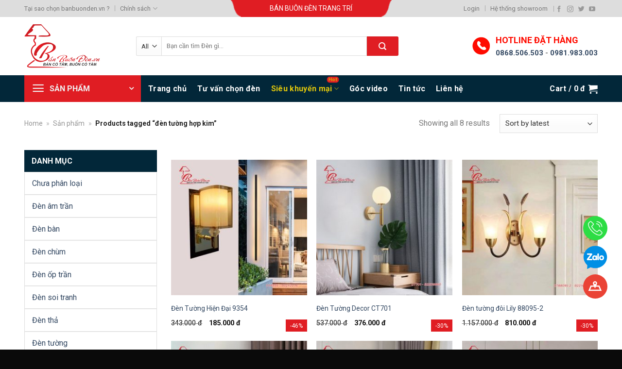

--- FILE ---
content_type: text/html; charset=UTF-8
request_url: https://banbuonden.vn/tu-khoa-san-pham/den-tuong-hop-kim/
body_size: 39470
content:
<!DOCTYPE html>
<!--[if IE 9 ]> <html lang="vi" class="ie9 loading-site no-js"> <![endif]-->
<!--[if IE 8 ]> <html lang="vi" class="ie8 loading-site no-js"> <![endif]-->
<!--[if (gte IE 9)|!(IE)]><!--><html lang="vi" class="loading-site no-js"> <!--<![endif]-->
<head>
	<meta charset="UTF-8" />
	<link rel="profile" href="https://gmpg.org/xfn/11" />
	<link rel="pingback" href="https://banbuonden.vn/xmlrpc.php" />

	<script>(function(html){html.className = html.className.replace(/\bno-js\b/,'js')})(document.documentElement);</script>
<meta name='robots' content='index, follow, max-image-preview:large, max-snippet:-1, max-video-preview:-1' />
<meta name="viewport" content="width=device-width, initial-scale=1, maximum-scale=1" />
	<!-- This site is optimized with the Yoast SEO plugin v22.3 - https://yoast.com/wordpress/plugins/seo/ -->
	<title>đèn tường hợp kim &#187; Bán Buôn Đèn</title><style id="rocket-critical-css">@font-face{font-display:swap;font-family:"wcpf";src:url(https://banbuonden.vn/wp-content/plugins/woocommerce-product-filters/assets/fonts/wcpf/wcpf.eot);src:url(https://banbuonden.vn/wp-content/plugins/woocommerce-product-filters/assets/fonts/wcpf/wcpf.eot?#iefix) format("embedded-opentype"),url(https://banbuonden.vn/wp-content/plugins/woocommerce-product-filters/assets/fonts/wcpf/wcpf.woff) format("woff"),url(https://banbuonden.vn/wp-content/plugins/woocommerce-product-filters/assets/fonts/wcpf/wcpf.ttf) format("truetype"),url(https://banbuonden.vn/wp-content/plugins/woocommerce-product-filters/assets/fonts/wcpf/wcpf.svg#wcpf) format("svg");font-weight:normal;font-style:normal}.wcpf-field-item.wcpf-box-style .wcpf-heading-label .box-toggle:before{font-family:"wcpf"!important;content:attr(data-icon);font-style:normal!important;font-weight:normal!important;font-variant:normal!important;text-transform:none!important;speak:none;line-height:1;-webkit-font-smoothing:antialiased;-moz-osx-font-smoothing:grayscale}.wcpf-field-item.wcpf-box-style .wcpf-heading-label .box-toggle:before{content:"\4d"}.hidden{display:none!important}.wcpf-field-radio-list .wcpf-content{-webkit-box-sizing:border-box;box-sizing:border-box;margin-top:6px}.wcpf-field-radio-list .wcpf-heading-label{-webkit-box-sizing:border-box;box-sizing:border-box;display:block;padding:8px 0;font-size:14px;font-weight:600;color:#111;text-transform:uppercase}.wcpf-field-radio-list .wcpf-radio-list .wcpf-radio-item .wcpf-input-container .wcpf-input{display:none}.wcpf-field-radio-list .wcpf-product-counts{display:inline-block;padding-left:2px}.wcpf-field-radio-list .wcpf-product-counts{line-height:normal}.wcpf-scrollbar ::-webkit-scrollbar{width:6px;background-color:transparent}.wcpf-scrollbar ::-webkit-scrollbar-track{background-color:#f5f5f5}.wcpf-scrollbar ::-webkit-scrollbar-thumb{background-color:#babac0}.wcpf-scrollbar.wcpf-front-element .wcpf-content{max-height:-webkit-calc(28em + 6px);max-height:calc(28em + 6px);overflow-y:auto}.wcpf-front-element{-webkit-box-sizing:border-box;box-sizing:border-box;margin-bottom:12px}.wcpf-front-element.wcpf-status-disabled{display:none!important}.wcpf-field-item.wcpf-box-style .wcpf-heading-label{-webkit-box-sizing:border-box;box-sizing:border-box;position:relative}.wcpf-field-item.wcpf-box-style .wcpf-heading-label .box-toggle{display:block;position:absolute;right:8px;top:50%;-webkit-transform:translateY(-50%);-ms-transform:translateY(-50%);transform:translateY(-50%);height:14px;width:14px;font-size:13px;color:#111}html{font-family:sans-serif;-ms-text-size-adjust:100%;-webkit-text-size-adjust:100%}body{margin:0}aside,header,main,nav{display:block}a{background-color:transparent}strong{font-weight:inherit}strong{font-weight:bolder}img{border-style:none}svg:not(:root){overflow:hidden}button,input,select{font:inherit}button,input,select{overflow:visible}button,select{text-transform:none}button,[type=submit]{-webkit-appearance:button}button::-moz-focus-inner,input::-moz-focus-inner{border:0;padding:0}button:-moz-focusring,input:-moz-focusring{outline:1px dotted ButtonText}[type=checkbox],[type=radio]{-webkit-box-sizing:border-box;box-sizing:border-box;padding:0}[type=search]{-webkit-appearance:textfield}[type=search]::-webkit-search-cancel-button,[type=search]::-webkit-search-decoration{-webkit-appearance:none}*,*:before,*:after{-webkit-box-sizing:border-box;box-sizing:border-box}html{-webkit-box-sizing:border-box;box-sizing:border-box;background-attachment:fixed}body{color:#777;scroll-behavior:smooth;-webkit-font-smoothing:antialiased;-moz-osx-font-smoothing:grayscale}img{max-width:100%;height:auto;display:inline-block;vertical-align:middle}a,button,input{-ms-touch-action:manipulation;touch-action:manipulation}.col{position:relative;margin:0;padding:0 15px 30px;width:100%}.col-inner{position:relative;margin-left:auto;margin-right:auto;width:100%;background-position:50% 50%;background-size:cover;background-repeat:no-repeat;-webkit-box-flex:1;-ms-flex:1 0 auto;flex:1 0 auto}@media screen and (min-width:850px){.col:first-child .col-inner{margin-left:auto;margin-right:0}.col+.col .col-inner{margin-right:auto;margin-left:0}}@media screen and (max-width:849px){.col{padding-bottom:30px}}.small-columns-2>.col{max-width:50%;-ms-flex-preferred-size:50%;flex-basis:50%}@media screen and (min-width:550px){.medium-columns-3>.col{max-width:33.3333333333%;-ms-flex-preferred-size:33.3333333333%;flex-basis:33.3333333333%}}@media screen and (min-width:850px){.large-3{max-width:25%;-ms-flex-preferred-size:25%;flex-basis:25%}.large-9{max-width:75%;-ms-flex-preferred-size:75%;flex-basis:75%}.large-columns-3>.col{max-width:33.3333333333%;-ms-flex-preferred-size:33.3333333333%;flex-basis:33.3333333333%}}body,.container,.row{width:100%;margin-left:auto;margin-right:auto}.container{padding-left:15px;padding-right:15px}.container,.row{max-width:1080px}.row.row-small{max-width:1065px}.flex-row{-js-display:flex;display:-webkit-box;display:-ms-flexbox;display:flex;-webkit-box-orient:horizontal;-webkit-box-direction:normal;-ms-flex-flow:row nowrap;flex-flow:row nowrap;-webkit-box-align:center;-ms-flex-align:center;align-items:center;-webkit-box-pack:justify;-ms-flex-pack:justify;justify-content:space-between;width:100%}.header .flex-row{height:100%}.flex-col{max-height:100%}.flex-grow{-webkit-box-flex:1;-ms-flex:1;flex:1;-ms-flex-negative:1;-ms-flex-preferred-size:auto!important}.flex-center{margin:0 auto}.flex-left{margin-right:auto}.flex-right{margin-left:auto}.flex-has-center>.flex-row>.flex-col:not(.flex-center){-webkit-box-flex:1;-ms-flex:1;flex:1}@media (max-width:849px){.medium-flex-wrap{-webkit-box-orient:vertical;-webkit-box-direction:normal;-ms-flex-flow:column wrap;flex-flow:column wrap}.medium-flex-wrap .flex-col{padding-top:5px;padding-bottom:5px;-webkit-box-flex:0;-ms-flex-positive:0;flex-grow:0;width:100%}}@media all and (-ms-high-contrast:none){.nav>li>a>i{top:-1px}}.row{width:100%;-js-display:flex;display:-webkit-box;display:-ms-flexbox;display:flex;-webkit-box-orient:horizontal;-webkit-box-direction:normal;-ms-flex-flow:row wrap;flex-flow:row wrap}.row .row:not(.row-collapse){padding-left:0;padding-right:0;margin-left:-15px;margin-right:-15px;width:auto}.row .row-small:not(.row-collapse){margin-left:-10px;margin-right:-10px;margin-bottom:0}.row-small>.col{padding:0 9.8px 19.6px;margin-bottom:0}.nav-dropdown{position:absolute;min-width:260px;max-height:0;z-index:9;padding:20px 0 20px;opacity:0;margin:0;color:#777;background-color:#fff;text-align:left;display:table;left:-99999px}.nav-dropdown:after{visibility:hidden;display:block;content:"";clear:both;height:0}.nav-dropdown li{display:block;margin:0;vertical-align:top}.nav-dropdown>li>a{width:auto;display:block;padding:10px 20px;line-height:1.3}.nav-dropdown>li:last-child:not(.nav-dropdown-col)>a{border-bottom:0!important}.nav-dropdown.nav-dropdown-default>li>a{padding-left:0;padding-right:0;margin:0 10px;border-bottom:1px solid #ececec}.nav-dropdown-default{padding:20px}.nav-dropdown-has-arrow li.has-dropdown:after,.nav-dropdown-has-arrow li.has-dropdown:before{bottom:-2px;z-index:10;opacity:0;left:50%;border:solid transparent;content:"";height:0;width:0;position:absolute}.nav-dropdown-has-arrow li.has-dropdown:after{border-color:rgba(221,221,221,0);border-bottom-color:#fff;border-width:8px;margin-left:-8px}.nav-dropdown-has-arrow li.has-dropdown:before{z-index:-999;border-width:11px;margin-left:-11px}.nav-dropdown-has-arrow .ux-nav-vertical-menu .menu-item-design-default:after,.nav-dropdown-has-arrow .ux-nav-vertical-menu .menu-item-design-default:before{display:none}.nav-dropdown-has-shadow .nav-dropdown{-webkit-box-shadow:1px 1px 15px rgba(0,0,0,.15);box-shadow:1px 1px 15px rgba(0,0,0,.15)}.nav-dropdown-has-arrow.nav-dropdown-has-border li.has-dropdown:before{border-bottom-color:#ddd}.nav-dropdown-has-border .nav-dropdown{border:2px solid #ddd}.nav p{margin:0;padding-bottom:0}.nav,.nav ul:not(.nav-dropdown){margin:0;padding:0}.nav{width:100%;position:relative;display:inline-block;display:-webkit-box;display:-ms-flexbox;display:flex;-webkit-box-orient:horizontal;-webkit-box-direction:normal;-ms-flex-flow:row wrap;flex-flow:row wrap;-webkit-box-align:center;-ms-flex-align:center;align-items:center}.nav>li{display:inline-block;list-style:none;margin:0;padding:0;position:relative;margin:0 7px}.nav>li>a{padding:10px 0;display:inline-block;display:-webkit-inline-box;display:-ms-inline-flexbox;display:inline-flex;-ms-flex-wrap:wrap;flex-wrap:wrap;-webkit-box-align:center;-ms-flex-align:center;align-items:center}.nav.nav-small>li>a{vertical-align:top;padding-top:5px;padding-bottom:5px;font-weight:normal}.nav-small.nav>li.html{font-size:.75em}.nav-center{-webkit-box-pack:center;-ms-flex-pack:center;justify-content:center}.nav-left{-webkit-box-pack:start;-ms-flex-pack:start;justify-content:flex-start}.nav-right{-webkit-box-pack:end;-ms-flex-pack:end;justify-content:flex-end}@media (max-width:849px){.medium-nav-center{-webkit-box-pack:center;-ms-flex-pack:center;justify-content:center}}.nav>li>a,.nav-dropdown>li>a,.nav-vertical-fly-out>li>a{color:rgba(102,102,102,.85)}.nav-dropdown>li>a{display:block}.nav>li.active>a{color:rgba(17,17,17,.85)}.nav li:first-child{margin-left:0!important}.nav li:last-child{margin-right:0!important}.nav-uppercase>li>a{letter-spacing:.02em;text-transform:uppercase;font-weight:bolder}@media (min-width:850px){.nav-divided>li{margin:0 .7em}.nav-divided>li+li>a:after{content:"";position:absolute;top:50%;width:1px;border-left:1px solid rgba(0,0,0,.1);height:15px;margin-top:-7px;left:-1em}}li.html form,li.html select,li.html input{margin:0}.nav-line-bottom>li>a:before{content:" ";position:absolute;top:0;left:50%;-webkit-transform:translateX(-50%);-ms-transform:translateX(-50%);transform:translateX(-50%);width:100%;background-color:#446084;opacity:0;height:3px}.nav-line-bottom>li.active>a:before{opacity:1}.nav-line-bottom>li:before,.nav-line-bottom>li:after{display:none}.nav-line-bottom>li>a:before{top:auto;bottom:0}.sidebar-menu-tabs__tab{-webkit-box-flex:1;-ms-flex:1 0 50%;flex:1 0 50%;max-width:50%;list-style-type:none;background-color:rgba(0,0,0,.02);text-align:center}.sidebar-menu-tabs__tab.active{background-color:rgba(0,0,0,.05)}.sidebar-menu-tabs__tab-text{-webkit-box-flex:1;-ms-flex:1 1 auto;flex:1 1 auto}.sidebar-menu-tabs.nav>li{margin:0}.sidebar-menu-tabs.nav>li>a{display:-webkit-box;display:-ms-flexbox;display:flex;padding:15px 10px}.nav.nav-vertical{-webkit-box-orient:vertical;-webkit-box-direction:normal;-ms-flex-flow:column;flex-flow:column}.nav.nav-vertical li{list-style:none;margin:0;width:100%}.nav-vertical li li{font-size:1em;padding-left:.5em}.nav-vertical>li{display:-webkit-box;display:-ms-flexbox;display:flex;-webkit-box-orient:horizontal;-webkit-box-direction:normal;-ms-flex-flow:row wrap;flex-flow:row wrap;-webkit-box-align:center;-ms-flex-align:center;align-items:center}.nav-vertical>li ul{width:100%}.nav-vertical>li>ul>li a,.nav-vertical>li>a{display:-webkit-box;display:-ms-flexbox;display:flex;-webkit-box-align:center;-ms-flex-align:center;align-items:center;width:auto;-webkit-box-flex:1;-ms-flex-positive:1;flex-grow:1}.nav-vertical>li.html{padding-top:1em;padding-bottom:1em}.nav-vertical>li>ul li a{color:#666}.nav-vertical>li>ul{margin:0 0 2em;padding-left:1em}.nav .children{position:fixed;opacity:0;left:-99999px;-webkit-transform:translateX(-10px);-ms-transform:translateX(-10px);transform:translateX(-10px)}.nav-sidebar.nav-vertical>li+li{border-top:1px solid #ececec}.nav-vertical>li+li,.nav-vertical-fly-out>li+li{border-top:1px solid #ececec}.nav-vertical .social-icons{display:block;width:100%}.header-vertical-menu__opener{display:-webkit-box;display:-ms-flexbox;display:flex;-webkit-box-align:center;-ms-flex-align:center;align-items:center;-webkit-box-orient:horizontal;-webkit-box-direction:normal;-ms-flex-direction:row;flex-direction:row;-webkit-box-pack:justify;-ms-flex-pack:justify;justify-content:space-between;padding:12px 15px;width:250px;height:50px;font-weight:600;font-size:.9em;background-color:#446084}.header-vertical-menu__opener .icon-menu{font-size:1.7em;margin-right:10px}.header-vertical-menu__title{-webkit-box-flex:1;-ms-flex:1 1 auto;flex:1 1 auto}.header-vertical-menu__fly-out{position:absolute;z-index:9;opacity:0;visibility:hidden;width:250px;background-color:#fff}.header-vertical-menu__fly-out .nav-vertical-fly-out{display:-webkit-box;display:-ms-flexbox;display:flex;-webkit-box-align:stretch;-ms-flex-align:stretch;align-items:stretch;-webkit-box-orient:vertical;-webkit-box-direction:normal;-ms-flex-direction:column;flex-direction:column}.header-vertical-menu__fly-out .nav-vertical-fly-out>li.menu-item{position:static;margin:0;list-style:none}.header-vertical-menu__fly-out .nav-vertical-fly-out>li.menu-item>a>i.icon-angle-down{margin-left:auto;margin-right:-0.1em;-webkit-box-ordinal-group:4;-ms-flex-order:3;order:3;-webkit-transform:rotate(-90deg);-ms-transform:rotate(-90deg);transform:rotate(-90deg)}.header-vertical-menu__fly-out .nav-vertical-fly-out>li.menu-item>a{display:-webkit-box;display:-ms-flexbox;display:flex;-webkit-box-align:center;-ms-flex-align:center;align-items:center;padding:10px 15px}.header-vertical-menu__fly-out .nav-vertical-fly-out li.has-icon-left>a>i,.header-vertical-menu__fly-out .nav-vertical-fly-out li.has-icon-left>a>img{margin-right:10px}.header-vertical-menu__fly-out .nav-top-link{font-size:.9em;-webkit-box-ordinal-group:2;-ms-flex-order:1;order:1}.header-vertical-menu__fly-out.has-shadow{-webkit-box-shadow:1px 1px 15px rgba(0,0,0,.15);box-shadow:1px 1px 15px rgba(0,0,0,.15)}.badge-container{margin:30px 0 0 0}.badge{display:table;z-index:20;height:2.8em;width:2.8em;-webkit-backface-visibility:hidden;backface-visibility:hidden}.badge-inner{display:table-cell;vertical-align:middle;text-align:center;width:100%;height:100%;background-color:#446084;line-height:.85;color:#fff;font-weight:bolder;padding:2px;white-space:nowrap}.box{width:100%;position:relative;margin:0 auto}.box a{display:inline-block}.box-image>div>a{display:block}.box-text{padding-top:.7em;padding-bottom:1.4em;position:relative;width:100%;font-size:.9em}@media (max-width:549px){.box-text{font-size:85%}}.box-image{position:relative;height:auto;margin:0 auto;overflow:hidden}.box-image img{max-width:100%;width:100%;margin:0 auto}.button,button{position:relative;display:inline-block;background-color:transparent;text-transform:uppercase;font-size:.97em;letter-spacing:.03em;font-weight:bolder;text-align:center;color:currentColor;text-decoration:none;border:1px solid transparent;vertical-align:middle;border-radius:0;margin-top:0;margin-right:1em;text-shadow:none;line-height:2.4em;min-height:2.5em;padding:0 1.2em;max-width:100%;text-rendering:optimizeLegibility;-webkit-box-sizing:border-box;box-sizing:border-box}.button.is-outline{line-height:2.19em}.button{color:#fff;background-color:#446084;background-color:var(--primary-color);border-color:rgba(0,0,0,.05)}.button.is-outline{border:2px solid currentColor;background-color:transparent}.is-outline{color:silver}.secondary{background-color:#d26e4b}.flex-col button,.flex-col .button,.flex-col input{margin-bottom:0}.is-divider{height:3px;display:block;background-color:rgba(0,0,0,.1);margin:1em 0 1em;width:100%;max-width:30px}form{margin-bottom:0}input[type=search],input[type=text],input[type=password],select{-webkit-box-sizing:border-box;box-sizing:border-box;border:1px solid #ddd;padding:0 .75em;height:2.507em;font-size:.97em;border-radius:0;max-width:100%;width:100%;vertical-align:middle;background-color:#fff;color:#333;-webkit-box-shadow:inset 0 1px 2px rgba(0,0,0,.1);box-shadow:inset 0 1px 2px rgba(0,0,0,.1)}input[type=search],input[type=text]{-webkit-appearance:none;-moz-appearance:none;appearance:none}label{font-weight:bold;display:block;font-size:.9em;margin-bottom:.4em}input[type=checkbox],input[type=radio]{display:inline;margin-right:10px;font-size:16px}select{-webkit-box-shadow:inset 0 -1.4em 1em 0 rgba(0,0,0,.02);box-shadow:inset 0 -1.4em 1em 0 rgba(0,0,0,.02);background-color:#fff;-webkit-appearance:none;-moz-appearance:none;background-image:url("data:image/svg+xml;charset=utf8, %3Csvg xmlns='http://www.w3.org/2000/svg' width='24' height='24' viewBox='0 0 24 24' fill='none' stroke='%23333' stroke-width='2' stroke-linecap='round' stroke-linejoin='round' class='feather feather-chevron-down'%3E%3Cpolyline points='6 9 12 15 18 9'%3E%3C/polyline%3E%3C/svg%3E");background-position:right .45em top 50%;background-repeat:no-repeat;padding-right:1.4em;background-size:auto 16px;border-radius:0;display:block}select.resize-select{width:55px}@media screen and (-ms-high-contrast:active),(-ms-high-contrast:none){select::-ms-expand{display:none}}.links>li>a:before,i[class^=icon-]{font-family:"fl-icons"!important;font-display:block;speak:none!important;margin:0;padding:0;display:inline-block;font-style:normal!important;font-weight:normal!important;font-variant:normal!important;text-transform:none!important;position:relative;line-height:1.2}button i,.button i{vertical-align:middle;top:-1.5px}a.icon:not(.button){font-family:sans-serif;margin-left:.25em;margin-right:.25em;font-size:1.2em}.header a.icon:not(.button){margin-left:.3em;margin-right:.3em}.header .nav-small a.icon:not(.button){font-size:1em}.button.icon{margin-left:.12em;margin-right:.12em;min-width:2.5em;padding-left:.6em;padding-right:.6em;display:inline-block}.button.icon i{font-size:1.2em}.button.icon.circle{padding-left:0;padding-right:0}.button.icon.circle>i{margin:0 8px}.button.icon.circle>i:only-child{margin:0}.nav>li>a>i{vertical-align:middle;font-size:20px}.nav li.has-icon-left>a>i,.nav li.has-icon-left>a>img{margin-right:5px}.nav>li>a>span+i{margin-left:5px}.nav-small>li>a>i{font-size:1em}.nav>li>a>i.icon-menu{font-size:1.9em}.nav>li.has-icon>a>i{min-width:1em}.has-dropdown .icon-angle-down{font-size:16px;margin-left:.2em;opacity:.6}[data-icon-label]{position:relative}[data-icon-label="0"]:after{display:none}[data-icon-label]:after{content:attr(data-icon-label);position:absolute;font-style:normal;font-family:Arial,Sans-serif!important;top:-10px;right:-10px;font-weight:bolder;background-color:#d26e4b;-webkit-box-shadow:1px 1px 3px 0px rgba(0,0,0,.3);box-shadow:1px 1px 3px 0px rgba(0,0,0,.3);font-size:11px;padding-left:2px;padding-right:2px;opacity:.9;line-height:17px;letter-spacing:-0.5px;height:17px;min-width:17px;border-radius:99px;color:#fff;text-align:center;z-index:1}img{opacity:1}img.back-image{right:0;width:100%;height:100%;bottom:0;left:0;top:0;position:absolute;-o-object-position:50% 50%;object-position:50% 50%;-o-object-fit:cover;object-fit:cover;font-family:"object-fit:cover;"}.image-tools{padding:10px;position:absolute}.image-tools.bottom.left{padding-top:0;padding-right:0}.image-tools.top.right{padding-bottom:0;padding-left:0}@media only screen and (max-device-width:1024px){.image-tools{opacity:1!important;padding:5px}}.lightbox-content{background-color:#fff;max-width:875px;margin:0 auto;-webkit-box-shadow:3px 3px 20px 0 rgba(0,0,0,.15);box-shadow:3px 3px 20px 0 rgba(0,0,0,.15);position:relative}.lightbox-content .lightbox-inner{padding:30px 20px}.mfp-hide{display:none!important}label{color:#222}a{color:#334862;text-decoration:none}a.plain{color:currentColor}ul.links{margin:5px 0;font-size:.85em}ul.links li{margin:0 .4em;display:inline-block}ul.links li a{color:currentColor}ul.links li:before{font-family:"fl-icons";display:inline-block;margin-right:5px}ul.links li:first-child{margin-left:0}ul.links li:last-child{margin-right:0}ul{list-style:disc}ul{margin-top:0;padding:0}ul ul{margin:1.5em 0 1.5em 3em}li{margin-bottom:.6em}.col-inner ul li{margin-left:1.3em}.button,button,input,select{margin-bottom:1em}form,p,ul{margin-bottom:1.3em}form p{margin-bottom:.5em}body{line-height:1.6}h3,h4{color:#555;width:100%;margin-top:0;margin-bottom:.5em;text-rendering:optimizeSpeed}h3{font-size:1.25em}h4{font-size:1.125em}@media (max-width:549px){h3{font-size:1em}}p{margin-top:0}.uppercase{line-height:1.05;letter-spacing:.05em;text-transform:uppercase}.is-normal{font-weight:normal}.uppercase{line-height:1.2;text-transform:uppercase}.is-small{font-size:.8em}.box-text a:not(.button){line-height:1.3;margin-top:.1em;margin-bottom:.1em}.box-text p{margin-top:.1em;margin-bottom:.1em}.nav>li>a{font-size:.8em}.nav>li.html{font-size:.85em}.nav-size-large>li>a{font-size:1em}.nav-spacing-medium>li{margin:0 9px}.nav-spacing-large>li{margin:0 11px}.container:after,.row:after{content:"";display:table;clear:both}@media (max-width:549px){.hide-for-small{display:none!important}}@media (min-width:850px){.show-for-medium{display:none!important}}@media (max-width:849px){.hide-for-medium{display:none!important}.medium-text-center{text-align:center!important;width:100%!important;float:none!important}}.full-width{width:100%!important;max-width:100%!important;padding-left:0!important;padding-right:0!important;display:block}.mb-0{margin-bottom:0!important}.ml-0{margin-left:0!important}.inner-padding{padding:30px}.last-reset *:last-child{margin-bottom:0}.text-left{text-align:left}.text-center{text-align:center}.text-center>div,.text-center .is-divider{margin-left:auto;margin-right:auto}.relative{position:relative!important}.absolute{position:absolute!important}.fixed{position:fixed!important;z-index:12}.top{top:0}.right{right:0}.left{left:0}.bottom{bottom:0}.fill{position:absolute;top:0;left:0;height:100%;right:0;bottom:0;padding:0!important;margin:0!important}.circle{border-radius:999px!important;-o-object-fit:cover;object-fit:cover}.hidden{display:none!important;visibility:hidden!important}.z-1{z-index:21}.z-top{z-index:9995}.flex{display:-webkit-box;display:-ms-flexbox;display:flex;-js-display:flex}.inline-block{display:inline-block}.no-scrollbar{-ms-overflow-style:-ms-autohiding-scrollbar;scrollbar-width:none}.no-scrollbar::-webkit-scrollbar{width:0px!important;height:0px!important}.screen-reader-text{clip:rect(1px,1px,1px,1px);position:absolute!important;height:1px;width:1px;overflow:hidden}[data-animate]{will-change:filter,transform,opacity;-webkit-backface-visibility:hidden;-webkit-animation-fill-mode:forwards;animation-fill-mode:forwards;opacity:0!important}[data-animate=fadeInUp]{-webkit-transform:translate3d(0,70px,0);transform:translate3d(0,70px,0)}.show-on-hover,.hover-slide-in{opacity:0;-webkit-filter:blur(0);filter:blur(0)}.hover-slide-in{-webkit-transform:translateY(100%) translateZ(0);transform:translateY(100%) translateZ(0)}.dark{color:#f1f1f1}html{overflow-x:hidden}@media (max-width:849px){body{overflow-x:hidden}}#wrapper,#main{background-color:#fff;position:relative}.header,.header-wrapper{width:100%;z-index:30;position:relative;background-size:cover;background-position:50% 0}.header-bg-color{background-color:rgba(255,255,255,.9)}.header-top,.header-bottom{display:-webkit-box;display:-ms-flexbox;display:flex;-webkit-box-align:center;-ms-flex-align:center;align-items:center;-ms-flex-wrap:no-wrap;flex-wrap:no-wrap}.header-bg-image,.header-bg-color{background-position:50% 0}.header-top{background-color:#446084;z-index:11;position:relative;min-height:20px}.header-main{z-index:10;position:relative}.header-bottom{z-index:9;position:relative;min-height:35px}.top-divider{margin-bottom:-1px;border-top:1px solid currentColor;opacity:.1}.nav>li.header-divider{border-left:1px solid rgba(0,0,0,.1);height:30px;vertical-align:middle;position:relative;margin:0 7.5px}@media (max-width:849px){.header-main li.html.custom{display:none}}.widget{margin-bottom:1.5em}.widget ul{margin:0}.widget li{list-style:none}.widget>ul>li{list-style:none;margin-bottom:.3em;text-align:left;margin:0}.widget>ul>li>a{display:inline-block;padding:6px 0;-webkit-box-flex:1;-ms-flex:1;flex:1}.widget>ul>li:before{font-family:"fl-icons";display:inline-block;opacity:.6;margin-right:6px}.widget>ul>li+li{border-top:1px solid #ececec}.breadcrumbs{color:#222;font-weight:bold;letter-spacing:0;padding:0}.breadcrumbs .divider{position:relative;top:0;opacity:.35;margin:0 .3em;font-weight:300}.breadcrumbs a{color:rgba(102,102,102,.7);font-weight:normal}.breadcrumbs a:first-of-type{margin-left:0}html{background-color:#5b5b5b}.back-to-top{margin:0;opacity:0;bottom:20px;right:20px;-webkit-transform:translateY(30%);-ms-transform:translateY(30%);transform:translateY(30%)}.logo{line-height:1;margin:0}.logo a{text-decoration:none;display:block;color:#446084;font-size:32px;text-transform:uppercase;font-weight:bolder;margin:0}.logo img{display:block;width:auto}.header-logo-dark{display:none!important}.logo-left .logo{margin-left:0;margin-right:30px}@media screen and (max-width:849px){.header-inner .nav{-ms-flex-wrap:nowrap;flex-wrap:nowrap}}.page-title{position:relative}.page-title-inner{position:relative;padding-top:20px;min-height:60px}.page-title-inner select,.page-title-inner form,.page-title-inner p{margin-top:0;margin-bottom:0}.searchform-wrapper form{margin-bottom:0}.mobile-nav>.search-form{padding:5px 0;width:100%}.searchform-wrapper:not(.form-flat) .submit-button{border-top-left-radius:0!important;border-bottom-left-radius:0!important}.searchform{position:relative}.searchform .button.icon{margin:0}.searchform .button.icon i{font-size:1.2em}.searchform-wrapper{width:100%}.header .search-form .live-search-results{text-align:left;color:#111;top:105%;-webkit-box-shadow:0 0 10px 0 rgba(0,0,0,.1);box-shadow:0 0 10px 0 rgba(0,0,0,.1);left:0;right:0;background-color:rgba(255,255,255,.95);position:absolute}.icon-shopping-cart:before{content:""}.icon-menu:before{content:""}.icon-equalizer:before{content:""}.icon-angle-up:before{content:""}.icon-angle-down:before{content:""}.icon-twitter:before{content:""}.icon-facebook:before{content:""}.icon-instagram:before{content:""}.icon-search:before{content:""}.icon-youtube:before{content:""}.social-icons{display:inline-block;vertical-align:middle;font-size:.85em;color:#999}.html .social-icons{font-size:1em}.social-icons i{min-width:1em}.category-page-row{padding-top:30px}.woocommerce-result-count{display:inline-block;margin:0 1em 0 auto}.woocommerce-ordering,.woocommerce-ordering select{margin:5px 0;display:inline-block}.grid-tools{display:-webkit-box;display:-ms-flexbox;display:flex;width:100%;padding:0!important;margin-bottom:-1px;-webkit-backface-visibility:hidden;backface-visibility:hidden;white-space:nowrap}@media (max-width:849px){.category-filter-row{padding:10px 0}}.filter-button{display:inline-block;margin-top:.5em}.widget_product_categories>ul>li{display:-webkit-box;display:-ms-flexbox;display:flex;-webkit-box-orient:horizontal;-webkit-box-direction:normal;-ms-flex-flow:row wrap;flex-flow:row wrap;-webkit-box-align:center;-ms-flex-align:center;align-items:center}.woocommerce-form-login .button{margin-bottom:0}p.form-row-wide{clear:both}.price{line-height:1}.price-wrapper .price{display:block}span.amount{white-space:nowrap;color:#111;font-weight:bold}.header-cart-title span.amount{color:currentColor}.woocommerce-mini-cart__empty-message{text-align:center}h3{font-size:24px}h4{font-size:18px}#wide-nav>.flex-row>.flex-left{max-width:240px;margin-right:15px}.searchform .search_categories{height:40px;font-size:13.5px;border-top-left-radius:3px;border-bottom-left-radius:3px;border-right:0px}.searchform input[type="search"]{box-shadow:none;height:40px;line-height:40px}.searchform button[type="submit"]{height:40px;width:65px;border-top-right-radius:3px;border-bottom-right-radius:3px}.header-vertical-menu .ux-nav-vertical-menu{box-shadow:0px 0px 10px 1px rgb(0 0 0 / 10%)}.header-vertical-menu__fly-out .nav-vertical-fly-out>li.menu-item>a{color:#282828;font-size:16px;padding:8px 15px;text-transform:capitalize}.header-vertical-menu__opener{font-size:16px}.header-vertical-menu__opener .icon-angle-down{font-size:16px;font-weight:bold!important}.nav-dropdown.nav-dropdown-default>li>a{padding:12px;font-size:14px;color:#282828;margin:0;border:0}.hotline-header{font-size:15px;padding-left:48px;font-weight:bold;position:relative}.hotline-header::before{content:"";background:url(https://banbuonden.vn/wp-content/themes/default/assets/img/hotline.gif);background-repeat:no-repeat;background-size:contain;width:36px;height:37px;position:absolute;left:0;top:7px}.hotline-header h4{padding:0;margin:0;color:#ff0b00;font-weight:bold;font-size:18px}.breadcrumbs{font-size:14px}#top-bar li.menu-item-has-children ul.sub-menu{padding:0}#top-bar li.menu-item-has-children ul.sub-menu{min-width:170px}#top-bar li.menu-item-has-children ul.sub-menu li a{padding:5px 10px;font-size:.8em;border-bottom:1px solid #e1e1e1}#menu-footer{position:fixed;bottom:100px;right:20px;color:#fff;width:60px;z-index:999}#menu-footer li.menu-item{margin-top:10px;margin-left:0;position:relative}#menu-footer a{display:block}ul.links li a{color:#262626}#menu-footer img{width:50px;height:50px;z-index:22;position:relative;text-align:center;color:#fff;object-fit:contain;padding:10px}#menu-footer .menu-item.zalo img{background-color:transparent;border-radius:0;padding:0}#menu-footer li.menu-item a{border-radius:50%;background:transparent}#menu-footer li.menu-item.phone-number a{background-color:#2CDD44}#menu-footer li.menu-item.google-map a{background-color:#EA4335}#menu-footer span{background:#022739;padding:10px 15px 10px 25px;color:#fff;border-radius:0 50px 50px 0;font-weight:700;font-size:15px;display:inline-block;margin-left:-15px;z-index:1;box-shadow:0 1px 6px rgb(0 0 0 / 6%),0 2px 32px rgb(0 0 0 / 16%);display:none}a#top-link{bottom:290px;right:30px;width:50px;height:50px;line-height:45px;border:none;background:#f19106}a#top-link i{font-size:30px;color:#fff}.nav-small.nav>li.html{font-size:initial}.title-header{background:#e01d23;margin:0;padding:0px 25px;font-size:14px;color:#fff;font-weight:400;width:285px;height:35px;line-height:35px;text-align:center;position:relative}.title-header::before{content:"";background:url(https://banbuonden.vn/wp-content/themes/default/assets/img/bg-left.png);background-repeat:no-repeat;background-size:contain;position:absolute;width:23px;height:35px;top:0;left:-23px}.title-header::after{content:"";background:url(https://banbuonden.vn/wp-content/themes/default/assets/img/bg-right.png);background-repeat:no-repeat;background-size:contain;position:absolute;width:23px;height:35px;top:0;right:-23px}.nav-dropdown-has-arrow.nav-dropdown-has-border li.has-dropdown:before{border-bottom-color:#f1f1f1}.nav-dropdown-has-border .nav-dropdown{border:0;box-shadow:0px 2px 5px 2px rgb(0 0 0 / 15%)}#footer a{color:#fff}.badge-container{margin:0;right:0px;bottom:0px;top:initial!important;left:initial!important}.box-text .title-wrapper{font-size:14px;margin-top:5px;margin-bottom:5px;height:30px}.box-text p{font-weight:bold}.badge{height:20px}.badge-inner{line-height:20px}.on-sale .onsale{font-size:12px;font-weight:400}.box-text{padding-bottom:0.7em}.price>span.amount{color:#f14000;font-size:15px}.wcpf-scrollbar.wcpf-front-element .wcpf-content{max-height:-webkit-calc(28em + 6px)!important;max-height:calc(28em + 6px)!important}#shop-sidebar .widget h4{font-size:16px;margin-bottom:0;padding:10px 15px;background:#022739;color:#fff;text-transform:uppercase}#shop-sidebar .widget .product-categories{border:1px solid #ddd}#shop-sidebar .widget .product-categories>li:not(:last-child){border-bottom:1px solid #ddd}#shop-sidebar .widget .product-categories>li a{padding:10px 15px}#shop-sidebar .widget .wcpf-filter .wcpf-filter-inner{border:1px solid #ddd}.wcpf-front-element{margin-bottom:0}.wcpf-field-item.wcpf-box-style .wcpf-heading-label{padding:10px 15px;background:#ddd}.wcpf-field-radio-list .wcpf-content{margin-top:0px;padding:20px 10px}.wcpf-field-radio-list .wcpf-product-counts{display:none}.header-social-icons .social-icons i{font-size:13px}li.header-vertical-menu .header-vertical-menu__fly-out li.mega-menu ul.sub-menu{padding:15px}li.mega-menu ul.sub-menu{width:calc(1180px - 240px);height:390px}li.mega-menu ul.sub-menu>li{width:33.333%;float:left}.header:not(.transparent) .header-bottom-nav.nav>li.hot-icon>a{color:#e1c70b}li.hot-icon>a::before{content:"Hot";position:absolute;color:#d3b908;font-weight:bold;top:3px;right:0;font-size:10px;background:#e01d23;width:24px;height:12px;line-height:6px;border-radius:5px;padding:3px;opacity:1!important;animation-name:pulse;-webkit-animation-name:pulse;animation-delay:0s;-webkit-animation-delay:0s;animation-duration:3s;-webkit-animation-duration:3s;animation-iteration-count:infinite;-webkit-animation-iteration-count:infinite}.nav-dropdown-default{padding:0px}.nav-dropdown-has-arrow li.has-dropdown:after,.nav-dropdown-has-arrow li.has-dropdown:before{border:0px}#top-bar .nav>li.header-divider{height:12px;margin:0;border-left:1px solid rgb(0 0 0 / 24%)}.nav-divided>li+li>a:after{height:12px;left:-11px;border-left:1px solid rgb(0 0 0 / 24%)}@media only screen and (max-width:48em){#top-bar{min-height:25px}#top-bar .flex-row.container{background:#e01d23}.title-header{width:100%;height:25px;font-size:12px;line-height:25px}.title-header::before,.title-header::after{display:none}.nav.nav-vertical li{border-bottom:1px solid #ddd}.header-main .header-inner #logo{width:140px;margin-right:0px}.header-main .header-inner #logo img{padding:5px 0px}.hotline-header h4{font-size:15px}.hotline-header::before{width:25px;height:25px}.header-main ul.mobile-nav .html_topbar_left{display:block}.header-bottom ul.header-bottom-nav li.header-search-form{width:65%}.header-bottom ul.header-bottom-nav li.cart-item .header-cart-title{display:none}.hotline-header{line-height:18px!important;font-size:15px;padding-left:32px}.hotline-header a{font-size:12px;font-weight:bold}.searchform button[type="submit"]{width:30px}.mobile-nav .icon-menu,.mobile-nav .icon-shopping-cart{color:#e01d23}.category-filtering .filter-button{color:#ffffff;background:#e01d23;padding:5px 10px;border-radius:4px}#menu-footer{bottom:0;right:initial;left:5px;width:40px}#menu-footer li.menu-item{margin-top:5px;margin-right:0}#menu-footer img{width:40px;height:40px}li.mega-menu ul.sub-menu{width:100%;height:auto;padding-bottom:0!important}li.mega-menu ul.sub-menu>li{width:100%}li.hot-icon>a::before{top:19px;right:135px}}@keyframes pulse{0%{-webkit-transform:scale(1);-ms-transform:scale(1);transform:scale(1)}50%{-webkit-transform:scale(1.1);-ms-transform:scale(1.1);transform:scale(1.1)}100%{-webkit-transform:scale(1);-ms-transform:scale(1);transform:scale(1)}}</style><link rel="preload" href="https://banbuonden.vn/wp-content/cache/min/1/99425ec247d3aaaa9484b56712b8d097.css" data-rocket-async="style" as="style" onload="this.onload=null;this.rel='stylesheet'" media="all" data-minify="1" />
	<link rel="canonical" href="https://banbuonden.vn/tu-khoa-san-pham/den-tuong-hop-kim/" />
	<meta property="og:locale" content="vi_VN" />
	<meta property="og:type" content="article" />
	<meta property="og:title" content="đèn tường hợp kim &#187; Bán Buôn Đèn" />
	<meta property="og:url" content="https://banbuonden.vn/tu-khoa-san-pham/den-tuong-hop-kim/" />
	<meta property="og:site_name" content="Bán Buôn Đèn" />
	<meta property="og:image" content="https://banbuonden.vn/medias/2022/03/logo.png" />
	<meta property="og:image:width" content="600" />
	<meta property="og:image:height" content="346" />
	<meta property="og:image:type" content="image/png" />
	<meta name="twitter:card" content="summary_large_image" />
	<script type="application/ld+json" class="yoast-schema-graph">{"@context":"https://schema.org","@graph":[{"@type":"CollectionPage","@id":"https://banbuonden.vn/tu-khoa-san-pham/den-tuong-hop-kim/","url":"https://banbuonden.vn/tu-khoa-san-pham/den-tuong-hop-kim/","name":"đèn tường hợp kim &#187; Bán Buôn Đèn","isPartOf":{"@id":"https://banbuonden.vn/#website"},"primaryImageOfPage":{"@id":"https://banbuonden.vn/tu-khoa-san-pham/den-tuong-hop-kim/#primaryimage"},"image":{"@id":"https://banbuonden.vn/tu-khoa-san-pham/den-tuong-hop-kim/#primaryimage"},"thumbnailUrl":"https://banbuonden.vn/medias/2022/04/avatar-Den-Tuong-Hien-Dai-9354.jpg","breadcrumb":{"@id":"https://banbuonden.vn/tu-khoa-san-pham/den-tuong-hop-kim/#breadcrumb"},"inLanguage":"vi"},{"@type":"ImageObject","inLanguage":"vi","@id":"https://banbuonden.vn/tu-khoa-san-pham/den-tuong-hop-kim/#primaryimage","url":"https://banbuonden.vn/medias/2022/04/avatar-Den-Tuong-Hien-Dai-9354.jpg","contentUrl":"https://banbuonden.vn/medias/2022/04/avatar-Den-Tuong-Hien-Dai-9354.jpg","width":800,"height":800},{"@type":"BreadcrumbList","@id":"https://banbuonden.vn/tu-khoa-san-pham/den-tuong-hop-kim/#breadcrumb","itemListElement":[{"@type":"ListItem","position":1,"name":"Trang chủ","item":"https://banbuonden.vn/"},{"@type":"ListItem","position":2,"name":"đèn tường hợp kim"}]},{"@type":"WebSite","@id":"https://banbuonden.vn/#website","url":"https://banbuonden.vn/","name":"Bán Buôn Đèn","description":"Đèn Trang Trí Giá Buôn Toàn Quốc","publisher":{"@id":"https://banbuonden.vn/#organization"},"potentialAction":[{"@type":"SearchAction","target":{"@type":"EntryPoint","urlTemplate":"https://banbuonden.vn/?s={search_term_string}"},"query-input":"required name=search_term_string"}],"inLanguage":"vi"},{"@type":"Organization","@id":"https://banbuonden.vn/#organization","name":"Công Ty Cổ Phần Đèn Trang Trí Chiếu Sáng Thủ Đô","url":"https://banbuonden.vn/","logo":{"@type":"ImageObject","inLanguage":"vi","@id":"https://banbuonden.vn/#/schema/logo/image/","url":"https://banbuonden.vn/medias/2022/03/logo.png","contentUrl":"https://banbuonden.vn/medias/2022/03/logo.png","width":600,"height":346,"caption":"Công Ty Cổ Phần Đèn Trang Trí Chiếu Sáng Thủ Đô"},"image":{"@id":"https://banbuonden.vn/#/schema/logo/image/"},"sameAs":["https://www.facebook.com/dentrangtrigiabuon","https://www.youtube.com/channel/UCKiptVpa4GI84VoZHexR_8A"]}]}</script>
	<!-- / Yoast SEO plugin. -->


<link rel='dns-prefetch' href='//cdn.jsdelivr.net' />
<link rel='dns-prefetch' href='//fonts.googleapis.com' />
<link href='https://fonts.gstatic.com' crossorigin rel='preconnect' />
<link rel="alternate" type="application/rss+xml" title="Dòng thông tin Bán Buôn Đèn &raquo;" href="https://banbuonden.vn/feed/" />
<link rel="alternate" type="application/rss+xml" title="Bán Buôn Đèn &raquo; Dòng bình luận" href="https://banbuonden.vn/comments/feed/" />
<link rel="alternate" type="application/rss+xml" title="Nguồn cấp Bán Buôn Đèn &raquo; đèn tường hợp kim Tag" href="https://banbuonden.vn/tu-khoa-san-pham/den-tuong-hop-kim/feed/" />
<link rel="prefetch" href="https://banbuonden.vn/wp-content/themes/flatsome/assets/js/chunk.countup.fe2c1016.js" />
<link rel="prefetch" href="https://banbuonden.vn/wp-content/themes/flatsome/assets/js/chunk.sticky-sidebar.a58a6557.js" />
<link rel="prefetch" href="https://banbuonden.vn/wp-content/themes/flatsome/assets/js/chunk.tooltips.29144c1c.js" />
<link rel="prefetch" href="https://banbuonden.vn/wp-content/themes/flatsome/assets/js/chunk.vendors-popups.947eca5c.js" />
<link rel="prefetch" href="https://banbuonden.vn/wp-content/themes/flatsome/assets/js/chunk.vendors-slider.f0d2cbc9.js" />
<style id='wp-img-auto-sizes-contain-inline-css' type='text/css'>
img:is([sizes=auto i],[sizes^="auto," i]){contain-intrinsic-size:3000px 1500px}
/*# sourceURL=wp-img-auto-sizes-contain-inline-css */
</style>
<style id='wp-emoji-styles-inline-css' type='text/css'>

	img.wp-smiley, img.emoji {
		display: inline !important;
		border: none !important;
		box-shadow: none !important;
		height: 1em !important;
		width: 1em !important;
		margin: 0 0.07em !important;
		vertical-align: -0.1em !important;
		background: none !important;
		padding: 0 !important;
	}
/*# sourceURL=wp-emoji-styles-inline-css */
</style>
<style id='wp-block-library-inline-css' type='text/css'>
:root{--wp-block-synced-color:#7a00df;--wp-block-synced-color--rgb:122,0,223;--wp-bound-block-color:var(--wp-block-synced-color);--wp-editor-canvas-background:#ddd;--wp-admin-theme-color:#007cba;--wp-admin-theme-color--rgb:0,124,186;--wp-admin-theme-color-darker-10:#006ba1;--wp-admin-theme-color-darker-10--rgb:0,107,160.5;--wp-admin-theme-color-darker-20:#005a87;--wp-admin-theme-color-darker-20--rgb:0,90,135;--wp-admin-border-width-focus:2px}@media (min-resolution:192dpi){:root{--wp-admin-border-width-focus:1.5px}}.wp-element-button{cursor:pointer}:root .has-very-light-gray-background-color{background-color:#eee}:root .has-very-dark-gray-background-color{background-color:#313131}:root .has-very-light-gray-color{color:#eee}:root .has-very-dark-gray-color{color:#313131}:root .has-vivid-green-cyan-to-vivid-cyan-blue-gradient-background{background:linear-gradient(135deg,#00d084,#0693e3)}:root .has-purple-crush-gradient-background{background:linear-gradient(135deg,#34e2e4,#4721fb 50%,#ab1dfe)}:root .has-hazy-dawn-gradient-background{background:linear-gradient(135deg,#faaca8,#dad0ec)}:root .has-subdued-olive-gradient-background{background:linear-gradient(135deg,#fafae1,#67a671)}:root .has-atomic-cream-gradient-background{background:linear-gradient(135deg,#fdd79a,#004a59)}:root .has-nightshade-gradient-background{background:linear-gradient(135deg,#330968,#31cdcf)}:root .has-midnight-gradient-background{background:linear-gradient(135deg,#020381,#2874fc)}:root{--wp--preset--font-size--normal:16px;--wp--preset--font-size--huge:42px}.has-regular-font-size{font-size:1em}.has-larger-font-size{font-size:2.625em}.has-normal-font-size{font-size:var(--wp--preset--font-size--normal)}.has-huge-font-size{font-size:var(--wp--preset--font-size--huge)}.has-text-align-center{text-align:center}.has-text-align-left{text-align:left}.has-text-align-right{text-align:right}.has-fit-text{white-space:nowrap!important}#end-resizable-editor-section{display:none}.aligncenter{clear:both}.items-justified-left{justify-content:flex-start}.items-justified-center{justify-content:center}.items-justified-right{justify-content:flex-end}.items-justified-space-between{justify-content:space-between}.screen-reader-text{border:0;clip-path:inset(50%);height:1px;margin:-1px;overflow:hidden;padding:0;position:absolute;width:1px;word-wrap:normal!important}.screen-reader-text:focus{background-color:#ddd;clip-path:none;color:#444;display:block;font-size:1em;height:auto;left:5px;line-height:normal;padding:15px 23px 14px;text-decoration:none;top:5px;width:auto;z-index:100000}html :where(.has-border-color){border-style:solid}html :where([style*=border-top-color]){border-top-style:solid}html :where([style*=border-right-color]){border-right-style:solid}html :where([style*=border-bottom-color]){border-bottom-style:solid}html :where([style*=border-left-color]){border-left-style:solid}html :where([style*=border-width]){border-style:solid}html :where([style*=border-top-width]){border-top-style:solid}html :where([style*=border-right-width]){border-right-style:solid}html :where([style*=border-bottom-width]){border-bottom-style:solid}html :where([style*=border-left-width]){border-left-style:solid}html :where(img[class*=wp-image-]){height:auto;max-width:100%}:where(figure){margin:0 0 1em}html :where(.is-position-sticky){--wp-admin--admin-bar--position-offset:var(--wp-admin--admin-bar--height,0px)}@media screen and (max-width:600px){html :where(.is-position-sticky){--wp-admin--admin-bar--position-offset:0px}}
/*wp_block_styles_on_demand_placeholder:697a9cf480c8c*/
/*# sourceURL=wp-block-library-inline-css */
</style>
<style id='classic-theme-styles-inline-css' type='text/css'>
/*! This file is auto-generated */
.wp-block-button__link{color:#fff;background-color:#32373c;border-radius:9999px;box-shadow:none;text-decoration:none;padding:calc(.667em + 2px) calc(1.333em + 2px);font-size:1.125em}.wp-block-file__button{background:#32373c;color:#fff;text-decoration:none}
/*# sourceURL=/wp-includes/css/classic-themes.min.css */
</style>


<style id='woocommerce-inline-inline-css' type='text/css'>
.woocommerce form .form-row .required { visibility: visible; }
/*# sourceURL=woocommerce-inline-inline-css */
</style>


<style id='ez-toc-inline-css' type='text/css'>
div#ez-toc-container p.ez-toc-title {font-size: 120%;}div#ez-toc-container p.ez-toc-title {font-weight: 500;}div#ez-toc-container ul li {font-size: 95%;}div#ez-toc-container {width: 66%;}
/*# sourceURL=ez-toc-inline-css */
</style>

<style id='woo-variation-swatches-inline-css' type='text/css'>
.variable-item:not(.radio-variable-item) { width : 25px; height : 25px; } .wvs-style-squared .button-variable-item { min-width : 25px; } .button-variable-item span { font-size : 13px; }
/*# sourceURL=woo-variation-swatches-inline-css */
</style>


<style id='woo-variation-swatches-pro-inline-css' type='text/css'>
.wvs-archive-variation-wrapper .variable-item:not(.radio-variable-item) { width : 25px; height : 25px; } .wvs-archive-variation-wrapper .variable-items-wrapper.squared .button-variable-item, .variable-items-wrapper.squared .button-variable-item { min-width : 25px; } .wvs-archive-variation-wrapper .button-variable-item span { font-size : 14px; } .wvs-style-squared .button-variable-wrapper.rounded .button-variable-item { width : 25px !important; } .wvs-large-variable-wrapper .variable-item:not(.radio-variable-item) { width : 40px; height : 40px; } .wvs-style-squared .wvs-large-variable-wrapper .button-variable-item { min-width : 40px; } .wvs-large-variable-wrapper .button-variable-item span { font-size : 16px; } .wvs-style-squared .button-variable-wrapper.rounded.wvs-large-variable-wrapper .button-variable-item { width : 40px !important; } .woo-variation-swatches .variable-items-wrapper .variable-item:not(.radio-variable-item) { box-shadow : 0 0 0 1px #f1f1f1 !important; } .woo-variation-swatches .variable-items-wrapper .button-variable-item span, .woo-variation-swatches .variable-items-wrapper .radio-variable-item label, .woo-variation-swatches .wvs-archive-variation-wrapper .reset_variations a { color : #ffffff !important; } .woo-variation-swatches .variable-items-wrapper .variable-item:not(.radio-variable-item) { background-color : #000033 !important; } .woo-variation-swatches .variable-items-wrapper .button-variable-item.selected span, .woo-variation-swatches .variable-items-wrapper .radio-variable-item.selected label { color : #ffffff !important; } .woo-variation-swatches .variable-items-wrapper .variable-item:not(.radio-variable-item).selected { background-color : #e01d23 !important; } .woo-variation-swatches .variable-items-wrapper .variable-item:not(.radio-variable-item).selected { box-shadow : 0 0 0 1px #f1f1f1 !important; } .woo-variation-swatches .variable-items-wrapper .variable-item:not(.radio-variable-item):hover, .woo-variation-swatches .variable-items-wrapper .variable-item:not(.radio-variable-item).selected:hover { box-shadow : 0 0 0 1px #ffffff !important; } .woo-variation-swatches .variable-items-wrapper .button-variable-item:hover span, .woo-variation-swatches .variable-items-wrapper .button-variable-item.selected:hover span, .woo-variation-swatches .variable-items-wrapper .radio-variable-item:hover label, .woo-variation-swatches .variable-items-wrapper .radio-variable-item.selected:hover label { color : #ffffff !important; } .woo-variation-swatches .variable-items-wrapper .variable-item:not(.radio-variable-item):hover, .woo-variation-swatches .variable-items-wrapper .variable-item:not(.radio-variable-item).selected:hover { background-color : #e01d23 !important; }
/*# sourceURL=woo-variation-swatches-pro-inline-css */
</style>


<style id='flatsome-main-inline-css' type='text/css'>
@font-face {
				font-family: "fl-icons";
				font-display: block;
				src: url(https://banbuonden.vn/wp-content/themes/flatsome/assets/css/icons/fl-icons.eot?v=3.15.3);
				src:
					url(https://banbuonden.vn/wp-content/themes/flatsome/assets/css/icons/fl-icons.eot#iefix?v=3.15.3) format("embedded-opentype"),
					url(https://banbuonden.vn/wp-content/themes/flatsome/assets/css/icons/fl-icons.woff2?v=3.15.3) format("woff2"),
					url(https://banbuonden.vn/wp-content/themes/flatsome/assets/css/icons/fl-icons.ttf?v=3.15.3) format("truetype"),
					url(https://banbuonden.vn/wp-content/themes/flatsome/assets/css/icons/fl-icons.woff?v=3.15.3) format("woff"),
					url(https://banbuonden.vn/wp-content/themes/flatsome/assets/css/icons/fl-icons.svg?v=3.15.3#fl-icons) format("svg");
			}
/*# sourceURL=flatsome-main-inline-css */
</style>


<link rel='preload'  href='//fonts.googleapis.com/css?family=Roboto%3Aregular%2C700%2Cregular%2C700%2Cregular&#038;display=swap&#038;ver=3.9' data-rocket-async="style" as="style" onload="this.onload=null;this.rel='stylesheet'" type='text/css' media='all' />
<script type="text/template" id="tmpl-variation-template">
	<div class="woocommerce-variation-description">{{{ data.variation.variation_description }}}</div>
	<div class="woocommerce-variation-price">{{{ data.variation.price_html }}}</div>
	<div class="woocommerce-variation-availability">{{{ data.variation.availability_html }}}</div>
</script>
<script type="text/template" id="tmpl-unavailable-variation-template">
	<p>Sorry, this product is unavailable. Please choose a different combination.</p>
</script>

<script type="text/template" id="tmpl-wvs-variation-template">
    {{{ data.price_html }}}
    <div class="woocommerce-variation-availability">{{{ data.variation.availability_html }}}</div>
</script>
<script type="text/javascript" src="https://banbuonden.vn/wp-content/plugins/woocommerce-product-filters/assets/js/polyfills.min.js?ver=1.2.8" id="wcpf-plugin-polyfills-script-js"></script>
<script type="text/javascript" src="https://banbuonden.vn/wp-includes/js/jquery/jquery.min.js?ver=3.7.1" id="jquery-core-js"></script>
<script type="text/javascript" src="https://banbuonden.vn/wp-includes/js/jquery/jquery-migrate.min.js?ver=3.4.1" id="jquery-migrate-js"></script>
<script type="text/javascript" src="https://banbuonden.vn/wp-includes/js/jquery/ui/core.min.js?ver=1.13.3" id="jquery-ui-core-js"></script>
<script type="text/javascript" src="https://banbuonden.vn/wp-includes/js/jquery/ui/mouse.min.js?ver=1.13.3" id="jquery-ui-mouse-js"></script>
<script type="text/javascript" src="https://banbuonden.vn/wp-includes/js/jquery/ui/slider.min.js?ver=1.13.3" id="jquery-ui-slider-js"></script>
<script type="text/javascript" src="https://banbuonden.vn/wp-content/plugins/woocommerce-product-filters/assets/js/front-vendor.min.js?ver=1.2.8" id="wcpf-plugin-vendor-script-js"></script>
<script type="text/javascript" src="https://banbuonden.vn/wp-includes/js/underscore.min.js?ver=1.13.7" id="underscore-js"></script>
<script type="text/javascript" id="wp-util-js-extra">
/* <![CDATA[ */
var _wpUtilSettings = {"ajax":{"url":"/wp-admin/admin-ajax.php"}};
//# sourceURL=wp-util-js-extra
/* ]]> */
</script>
<script type="text/javascript" src="https://banbuonden.vn/wp-includes/js/wp-util.min.js?ver=6.9" id="wp-util-js"></script>
<script type="text/javascript" src="https://banbuonden.vn/wp-content/plugins/woocommerce/assets/js/accounting/accounting.min.js?ver=0.4.2" id="accounting-js"></script>
<script type="text/javascript" id="wcpf-plugin-script-js-extra">
/* <![CDATA[ */
var WCPFData = {"registerEntities":{"Project":{"id":"Project","class":"WooCommerce_Product_Filter_Plugin\\Entity","post_type":"wcpf_project","label":"Project","default_options":{"urlNavigation":"query","filteringStarts":"auto","urlNavigationOptions":[],"useComponents":["pagination","sorting","results-count","page-title","breadcrumb"],"paginationAjax":true,"sortingAjax":true,"productsContainerSelector":".products","paginationSelector":".woocommerce-pagination","resultCountSelector":".woocommerce-result-count","sortingSelector":".woocommerce-ordering","pageTitleSelector":".woocommerce-products-header__title","breadcrumbSelector":".woocommerce-breadcrumb","multipleContainersForProducts":true},"is_grouped":true,"editor_component_class":"WooCommerce_Product_Filter_Plugin\\Project\\Editor_Component","filter_component_class":"WooCommerce_Product_Filter_Plugin\\Project\\Filter_Component","variations":false},"BoxListField":{"id":"BoxListField","class":"WooCommerce_Product_Filter_Plugin\\Entity","post_type":"wcpf_item","label":"Box List","default_options":{"itemsSource":"attribute","itemsDisplay":"all","queryType":"or","itemsDisplayHierarchical":true,"displayHierarchicalCollapsed":false,"displayTitle":true,"displayToggleContent":true,"defaultToggleState":"show","cssClass":"","actionForEmptyOptions":"hide","displayProductCount":true,"productCountPolicy":"for-option-only","multiSelect":true,"boxSize":"45px"},"is_grouped":false,"editor_component_class":"WooCommerce_Product_Filter_Plugin\\Field\\Box_list\\Editor_Component","filter_component_class":"WooCommerce_Product_Filter_Plugin\\Field\\Box_List\\Filter_Component","variations":true},"CheckBoxListField":{"id":"CheckBoxListField","class":"WooCommerce_Product_Filter_Plugin\\Entity","post_type":"wcpf_item","label":"Checkbox","default_options":{"itemsSource":"attribute","itemsDisplay":"all","queryType":"or","itemsDisplayHierarchical":true,"displayHierarchicalCollapsed":false,"displayTitle":true,"displayToggleContent":true,"defaultToggleState":"show","cssClass":"","actionForEmptyOptions":"hide","displayProductCount":true,"productCountPolicy":"for-option-only","seeMoreOptionsBy":"scrollbar","heightOfVisibleContent":12},"is_grouped":false,"editor_component_class":"WooCommerce_Product_Filter_Plugin\\Field\\Check_Box_List\\Editor_Component","filter_component_class":"WooCommerce_Product_Filter_Plugin\\Field\\Check_Box_List\\Filter_Component","variations":true},"DropDownListField":{"id":"DropDownListField","class":"WooCommerce_Product_Filter_Plugin\\Entity","post_type":"wcpf_item","label":"Drop Down","default_options":{"itemsSource":"attribute","itemsDisplay":"all","queryType":"or","itemsDisplayHierarchical":true,"displayHierarchicalCollapsed":false,"displayTitle":true,"displayToggleContent":true,"defaultToggleState":"show","cssClass":"","actionForEmptyOptions":"hide","displayProductCount":true,"productCountPolicy":"for-option-only","titleItemReset":"Show all"},"is_grouped":false,"editor_component_class":"WooCommerce_Product_Filter_Plugin\\Field\\Drop_Down_List\\Editor_Component","filter_component_class":"WooCommerce_Product_Filter_Plugin\\Field\\Drop_Down_List\\Filter_Component","variations":true},"ButtonField":{"id":"ButtonField","class":"WooCommerce_Product_Filter_Plugin\\Entity","post_type":"wcpf_item","label":"Button","default_options":{"cssClass":"","action":"reset"},"is_grouped":false,"editor_component_class":"WooCommerce_Product_Filter_Plugin\\Field\\Button\\Editor_Component","filter_component_class":"WooCommerce_Product_Filter_Plugin\\Field\\Button\\Filter_Component","variations":true},"ColorListField":{"id":"ColorListField","class":"WooCommerce_Product_Filter_Plugin\\Entity","post_type":"wcpf_item","label":"Colors","default_options":{"itemsSource":"attribute","itemsDisplay":"all","queryType":"or","itemsDisplayHierarchical":true,"displayHierarchicalCollapsed":false,"displayTitle":true,"displayToggleContent":true,"defaultToggleState":"show","cssClass":"","actionForEmptyOptions":"hide","displayProductCount":true,"productCountPolicy":"for-option-only","optionKey":"colors"},"is_grouped":false,"editor_component_class":"WooCommerce_Product_Filter_Plugin\\Field\\Color_List\\Editor_Component","filter_component_class":"WooCommerce_Product_Filter_Plugin\\Field\\Color_List\\Filter_Component","variations":true},"RadioListField":{"id":"RadioListField","class":"WooCommerce_Product_Filter_Plugin\\Entity","post_type":"wcpf_item","label":"Radio","default_options":{"itemsSource":"attribute","itemsDisplay":"all","queryType":"or","itemsDisplayHierarchical":true,"displayHierarchicalCollapsed":false,"displayTitle":true,"displayToggleContent":true,"defaultToggleState":"show","cssClass":"","actionForEmptyOptions":"hide","displayProductCount":true,"productCountPolicy":"for-option-only","titleItemReset":"Show all","seeMoreOptionsBy":"scrollbar","heightOfVisibleContent":12},"is_grouped":false,"editor_component_class":"WooCommerce_Product_Filter_Plugin\\Field\\Radio_List\\Editor_Component","filter_component_class":"WooCommerce_Product_Filter_Plugin\\Field\\Radio_List\\Filter_Component","variations":true},"TextListField":{"id":"TextListField","class":"WooCommerce_Product_Filter_Plugin\\Entity","post_type":"wcpf_item","label":"Text List","default_options":{"itemsSource":"attribute","itemsDisplay":"all","queryType":"or","itemsDisplayHierarchical":true,"displayHierarchicalCollapsed":false,"displayTitle":true,"displayToggleContent":true,"defaultToggleState":"show","cssClass":"","actionForEmptyOptions":"hide","displayProductCount":true,"productCountPolicy":"for-option-only","multiSelect":true,"useInlineStyle":false},"is_grouped":false,"editor_component_class":"WooCommerce_Product_Filter_Plugin\\Field\\Text_List\\Editor_Component","filter_component_class":"WooCommerce_Product_Filter_Plugin\\Field\\Text_List\\Filter_Component","variations":true},"PriceSliderField":{"id":"PriceSliderField","class":"WooCommerce_Product_Filter_Plugin\\Entity","post_type":"wcpf_item","label":"Price slider","default_options":{"minPriceOptionKey":"min-price","maxPriceOptionKey":"max-price","optionKey":"price","optionKeyFormat":"dash","cssClass":"","displayMinMaxInput":true,"displayTitle":true,"displayToggleContent":true,"defaultToggleState":"show","displayPriceLabel":true},"is_grouped":false,"editor_component_class":"WooCommerce_Product_Filter_Plugin\\Field\\Price_Slider\\Editor_Component","filter_component_class":"WooCommerce_Product_Filter_Plugin\\Field\\Price_Slider\\Filter_Component","variations":false},"SimpleBoxLayout":{"id":"SimpleBoxLayout","class":"WooCommerce_Product_Filter_Plugin\\Entity","post_type":"wcpf_item","label":"Simple Box","default_options":{"displayToggleContent":true,"defaultToggleState":"show","cssClass":""},"is_grouped":true,"editor_component_class":"WooCommerce_Product_Filter_Plugin\\Layout\\Simple_Box\\Editor_Component","filter_component_class":"WooCommerce_Product_Filter_Plugin\\Layout\\Simple_Box\\Filter_Component","variations":false},"ColumnsLayout":{"id":"ColumnsLayout","class":"WooCommerce_Product_Filter_Plugin\\Entity","post_type":"wcpf_item","label":"Columns","default_options":{"columns":[{"entities":[],"options":{"width":"50%"}}]},"is_grouped":true,"editor_component_class":"WooCommerce_Product_Filter_Plugin\\Layout\\Columns\\Editor_Component","filter_component_class":"WooCommerce_Product_Filter_Plugin\\Layout\\Columns\\Filter_Component","variations":false}},"messages":{"selectNoMatchesFound":"No matches found"},"selectors":{"productsContainer":".products","paginationContainer":".woocommerce-pagination","resultCount":".woocommerce-result-count","sorting":".woocommerce-ordering","pageTitle":".woocommerce-products-header__title","breadcrumb":".woocommerce-breadcrumb"},"pageUrl":"https://banbuonden.vn/tu-khoa-san-pham/den-tuong-hop-kim/","isPaged":"","scriptAfterProductsUpdate":"","scrollTop":"no","priceFormat":{"currencyFormatNumDecimals":0,"currencyFormatSymbol":"\u0111","currencyFormatDecimalSep":",","currencyFormatThousandSep":".","currencyFormat":"%v&nbsp;%s"}};
//# sourceURL=wcpf-plugin-script-js-extra
/* ]]> */
</script>
<script type="text/javascript" src="https://banbuonden.vn/wp-content/plugins/woocommerce-product-filters/assets/js/plugin.min.js?ver=1.2.8" id="wcpf-plugin-script-js"></script>
<link rel="https://api.w.org/" href="https://banbuonden.vn/wp-json/" /><link rel="alternate" title="JSON" type="application/json" href="https://banbuonden.vn/wp-json/wp/v2/product_tag/374" /><link rel="EditURI" type="application/rsd+xml" title="RSD" href="https://banbuonden.vn/xmlrpc.php?rsd" />
<meta name="generator" content="WordPress 6.9" />
<meta name="generator" content="WooCommerce 6.3.1" />

<!-- This website runs the Product Feed PRO for WooCommerce by AdTribes.io plugin - version 11.6.7 -->
<style>.bg{opacity: 0; transition: opacity 1s; -webkit-transition: opacity 1s;} .bg-loaded{opacity: 1;}</style><!--[if IE]><link rel="stylesheet" type="text/css" href="https://banbuonden.vn/wp-content/themes/flatsome/assets/css/ie-fallback.css"><script src="//cdnjs.cloudflare.com/ajax/libs/html5shiv/3.6.1/html5shiv.js"></script><script>var head = document.getElementsByTagName('head')[0],style = document.createElement('style');style.type = 'text/css';style.styleSheet.cssText = ':before,:after{content:none !important';head.appendChild(style);setTimeout(function(){head.removeChild(style);}, 0);</script><script src="https://banbuonden.vn/wp-content/themes/flatsome/assets/libs/ie-flexibility.js"></script><![endif]--><meta name="google-site-verification" content="ZTik4pO5_47Jv00RRNK0HaUD76jx4rCHkpjyJ9g13zQ" />
<!-- Google tag (gtag.js) -->
<script async src="https://www.googletagmanager.com/gtag/js?id=G-7N8QMVJY0X"></script>
<script>
  window.dataLayer = window.dataLayer || [];
  function gtag(){dataLayer.push(arguments);}
  gtag('js', new Date());

  gtag('config', 'G-7N8QMVJY0X');
</script>
<!-- Google Tag Manager -->
<script>(function(w,d,s,l,i){w[l]=w[l]||[];w[l].push({'gtm.start':
new Date().getTime(),event:'gtm.js'});var f=d.getElementsByTagName(s)[0],
j=d.createElement(s),dl=l!='dataLayer'?'&l='+l:'';j.async=true;j.src=
'https://www.googletagmanager.com/gtm.js?id='+i+dl;f.parentNode.insertBefore(j,f);
})(window,document,'script','dataLayer','GTM-PTNSDHX');</script>
<!-- End Google Tag Manager -->	<noscript><style>.woocommerce-product-gallery{ opacity: 1 !important; }</style></noscript>
	<style type="text/css">.saboxplugin-wrap{-webkit-box-sizing:border-box;-moz-box-sizing:border-box;-ms-box-sizing:border-box;box-sizing:border-box;border:1px solid #eee;width:100%;clear:both;display:block;overflow:hidden;word-wrap:break-word;position:relative}.saboxplugin-wrap .saboxplugin-gravatar{float:left;padding:0 20px 20px 20px}.saboxplugin-wrap .saboxplugin-gravatar img{max-width:100px;height:auto;border-radius:0;}.saboxplugin-wrap .saboxplugin-authorname{font-size:18px;line-height:1;margin:20px 0 0 20px;display:block}.saboxplugin-wrap .saboxplugin-authorname a{text-decoration:none}.saboxplugin-wrap .saboxplugin-authorname a:focus{outline:0}.saboxplugin-wrap .saboxplugin-desc{display:block;margin:5px 20px}.saboxplugin-wrap .saboxplugin-desc a{text-decoration:underline}.saboxplugin-wrap .saboxplugin-desc p{margin:5px 0 12px}.saboxplugin-wrap .saboxplugin-web{margin:0 20px 15px;text-align:left}.saboxplugin-wrap .sab-web-position{text-align:right}.saboxplugin-wrap .saboxplugin-web a{color:#ccc;text-decoration:none}.saboxplugin-wrap .saboxplugin-socials{position:relative;display:block;background:#fcfcfc;padding:5px;border-top:1px solid #eee}.saboxplugin-wrap .saboxplugin-socials a svg{width:20px;height:20px}.saboxplugin-wrap .saboxplugin-socials a svg .st2{fill:#fff; transform-origin:center center;}.saboxplugin-wrap .saboxplugin-socials a svg .st1{fill:rgba(0,0,0,.3)}.saboxplugin-wrap .saboxplugin-socials a:hover{opacity:.8;-webkit-transition:opacity .4s;-moz-transition:opacity .4s;-o-transition:opacity .4s;transition:opacity .4s;box-shadow:none!important;-webkit-box-shadow:none!important}.saboxplugin-wrap .saboxplugin-socials .saboxplugin-icon-color{box-shadow:none;padding:0;border:0;-webkit-transition:opacity .4s;-moz-transition:opacity .4s;-o-transition:opacity .4s;transition:opacity .4s;display:inline-block;color:#fff;font-size:0;text-decoration:inherit;margin:5px;-webkit-border-radius:0;-moz-border-radius:0;-ms-border-radius:0;-o-border-radius:0;border-radius:0;overflow:hidden}.saboxplugin-wrap .saboxplugin-socials .saboxplugin-icon-grey{text-decoration:inherit;box-shadow:none;position:relative;display:-moz-inline-stack;display:inline-block;vertical-align:middle;zoom:1;margin:10px 5px;color:#444;fill:#444}.clearfix:after,.clearfix:before{content:' ';display:table;line-height:0;clear:both}.ie7 .clearfix{zoom:1}.saboxplugin-socials.sabox-colored .saboxplugin-icon-color .sab-twitch{border-color:#38245c}.saboxplugin-socials.sabox-colored .saboxplugin-icon-color .sab-addthis{border-color:#e91c00}.saboxplugin-socials.sabox-colored .saboxplugin-icon-color .sab-behance{border-color:#003eb0}.saboxplugin-socials.sabox-colored .saboxplugin-icon-color .sab-delicious{border-color:#06c}.saboxplugin-socials.sabox-colored .saboxplugin-icon-color .sab-deviantart{border-color:#036824}.saboxplugin-socials.sabox-colored .saboxplugin-icon-color .sab-digg{border-color:#00327c}.saboxplugin-socials.sabox-colored .saboxplugin-icon-color .sab-dribbble{border-color:#ba1655}.saboxplugin-socials.sabox-colored .saboxplugin-icon-color .sab-facebook{border-color:#1e2e4f}.saboxplugin-socials.sabox-colored .saboxplugin-icon-color .sab-flickr{border-color:#003576}.saboxplugin-socials.sabox-colored .saboxplugin-icon-color .sab-github{border-color:#264874}.saboxplugin-socials.sabox-colored .saboxplugin-icon-color .sab-google{border-color:#0b51c5}.saboxplugin-socials.sabox-colored .saboxplugin-icon-color .sab-googleplus{border-color:#96271a}.saboxplugin-socials.sabox-colored .saboxplugin-icon-color .sab-html5{border-color:#902e13}.saboxplugin-socials.sabox-colored .saboxplugin-icon-color .sab-instagram{border-color:#1630aa}.saboxplugin-socials.sabox-colored .saboxplugin-icon-color .sab-linkedin{border-color:#00344f}.saboxplugin-socials.sabox-colored .saboxplugin-icon-color .sab-pinterest{border-color:#5b040e}.saboxplugin-socials.sabox-colored .saboxplugin-icon-color .sab-reddit{border-color:#992900}.saboxplugin-socials.sabox-colored .saboxplugin-icon-color .sab-rss{border-color:#a43b0a}.saboxplugin-socials.sabox-colored .saboxplugin-icon-color .sab-sharethis{border-color:#5d8420}.saboxplugin-socials.sabox-colored .saboxplugin-icon-color .sab-skype{border-color:#00658a}.saboxplugin-socials.sabox-colored .saboxplugin-icon-color .sab-soundcloud{border-color:#995200}.saboxplugin-socials.sabox-colored .saboxplugin-icon-color .sab-spotify{border-color:#0f612c}.saboxplugin-socials.sabox-colored .saboxplugin-icon-color .sab-stackoverflow{border-color:#a95009}.saboxplugin-socials.sabox-colored .saboxplugin-icon-color .sab-steam{border-color:#006388}.saboxplugin-socials.sabox-colored .saboxplugin-icon-color .sab-user_email{border-color:#b84e05}.saboxplugin-socials.sabox-colored .saboxplugin-icon-color .sab-stumbleUpon{border-color:#9b280e}.saboxplugin-socials.sabox-colored .saboxplugin-icon-color .sab-tumblr{border-color:#10151b}.saboxplugin-socials.sabox-colored .saboxplugin-icon-color .sab-twitter{border-color:#0967a0}.saboxplugin-socials.sabox-colored .saboxplugin-icon-color .sab-vimeo{border-color:#0d7091}.saboxplugin-socials.sabox-colored .saboxplugin-icon-color .sab-windows{border-color:#003f71}.saboxplugin-socials.sabox-colored .saboxplugin-icon-color .sab-whatsapp{border-color:#003f71}.saboxplugin-socials.sabox-colored .saboxplugin-icon-color .sab-wordpress{border-color:#0f3647}.saboxplugin-socials.sabox-colored .saboxplugin-icon-color .sab-yahoo{border-color:#14002d}.saboxplugin-socials.sabox-colored .saboxplugin-icon-color .sab-youtube{border-color:#900}.saboxplugin-socials.sabox-colored .saboxplugin-icon-color .sab-xing{border-color:#000202}.saboxplugin-socials.sabox-colored .saboxplugin-icon-color .sab-mixcloud{border-color:#2475a0}.saboxplugin-socials.sabox-colored .saboxplugin-icon-color .sab-vk{border-color:#243549}.saboxplugin-socials.sabox-colored .saboxplugin-icon-color .sab-medium{border-color:#00452c}.saboxplugin-socials.sabox-colored .saboxplugin-icon-color .sab-quora{border-color:#420e00}.saboxplugin-socials.sabox-colored .saboxplugin-icon-color .sab-meetup{border-color:#9b181c}.saboxplugin-socials.sabox-colored .saboxplugin-icon-color .sab-goodreads{border-color:#000}.saboxplugin-socials.sabox-colored .saboxplugin-icon-color .sab-snapchat{border-color:#999700}.saboxplugin-socials.sabox-colored .saboxplugin-icon-color .sab-500px{border-color:#00557f}.saboxplugin-socials.sabox-colored .saboxplugin-icon-color .sab-mastodont{border-color:#185886}.sabox-plus-item{margin-bottom:20px}@media screen and (max-width:480px){.saboxplugin-wrap{text-align:center}.saboxplugin-wrap .saboxplugin-gravatar{float:none;padding:20px 0;text-align:center;margin:0 auto;display:block}.saboxplugin-wrap .saboxplugin-gravatar img{float:none;display:inline-block;display:-moz-inline-stack;vertical-align:middle;zoom:1}.saboxplugin-wrap .saboxplugin-desc{margin:0 10px 20px;text-align:center}.saboxplugin-wrap .saboxplugin-authorname{text-align:center;margin:10px 0 20px}}body .saboxplugin-authorname a,body .saboxplugin-authorname a:hover{box-shadow:none;-webkit-box-shadow:none}a.sab-profile-edit{font-size:16px!important;line-height:1!important}.sab-edit-settings a,a.sab-profile-edit{color:#0073aa!important;box-shadow:none!important;-webkit-box-shadow:none!important}.sab-edit-settings{margin-right:15px;position:absolute;right:0;z-index:2;bottom:10px;line-height:20px}.sab-edit-settings i{margin-left:5px}.saboxplugin-socials{line-height:1!important}.rtl .saboxplugin-wrap .saboxplugin-gravatar{float:right}.rtl .saboxplugin-wrap .saboxplugin-authorname{display:flex;align-items:center}.rtl .saboxplugin-wrap .saboxplugin-authorname .sab-profile-edit{margin-right:10px}.rtl .sab-edit-settings{right:auto;left:0}img.sab-custom-avatar{max-width:75px;}.saboxplugin-wrap .saboxplugin-authorname a,.saboxplugin-wrap .saboxplugin-authorname span {color:#d83131;}.saboxplugin-wrap {margin-top:0px; margin-bottom:0px; padding: 0px 0px }.saboxplugin-wrap .saboxplugin-authorname {font-size:22px; line-height:29px;}.saboxplugin-wrap .saboxplugin-desc p, .saboxplugin-wrap .saboxplugin-desc {font-size:17px !important; line-height:24px !important;}.saboxplugin-wrap .saboxplugin-web {font-size:14px;}.saboxplugin-wrap .saboxplugin-socials a svg {width:18px;height:18px;}</style><link rel="icon" href="https://banbuonden.vn/medias/2022/03/Favicon-banbuonden.png" sizes="32x32" />
<link rel="icon" href="https://banbuonden.vn/medias/2022/03/Favicon-banbuonden.png" sizes="192x192" />
<link rel="apple-touch-icon" href="https://banbuonden.vn/medias/2022/03/Favicon-banbuonden.png" />
<meta name="msapplication-TileImage" content="https://banbuonden.vn/medias/2022/03/Favicon-banbuonden.png" />
<style id="custom-css" type="text/css">:root {--primary-color: #e01d23;}.full-width .ubermenu-nav, .container, .row{max-width: 1210px}.row.row-collapse{max-width: 1180px}.row.row-small{max-width: 1202.5px}.row.row-large{max-width: 1240px}.header-main{height: 120px}#logo img{max-height: 120px}#logo{width:200px;}#logo img{padding:15px 0;}.header-bottom{min-height: 50px}.header-top{min-height: 35px}.transparent .header-main{height: 46px}.transparent #logo img{max-height: 46px}.has-transparent + .page-title:first-of-type,.has-transparent + #main > .page-title,.has-transparent + #main > div > .page-title,.has-transparent + #main .page-header-wrapper:first-of-type .page-title{padding-top: 126px;}.header.show-on-scroll,.stuck .header-main{height:70px!important}.stuck #logo img{max-height: 70px!important}.search-form{ width: 78%;}.header-bg-color {background-color: #ffffff}.header-bottom {background-color: #022739}.top-bar-nav > li > a{line-height: 19px }.header-main .nav > li > a{line-height: 46px }.stuck .header-main .nav > li > a{line-height: 50px }.header-bottom-nav > li > a{line-height: 35px }@media (max-width: 549px) {.header-main{height: 80px}#logo img{max-height: 80px}}.header-top{background-color:#dddddd!important;}/* Color */.accordion-title.active, .has-icon-bg .icon .icon-inner,.logo a, .primary.is-underline, .primary.is-link, .badge-outline .badge-inner, .nav-outline > li.active> a,.nav-outline >li.active > a, .cart-icon strong,[data-color='primary'], .is-outline.primary{color: #e01d23;}/* Color !important */[data-text-color="primary"]{color: #e01d23!important;}/* Background Color */[data-text-bg="primary"]{background-color: #e01d23;}/* Background */.scroll-to-bullets a,.featured-title, .label-new.menu-item > a:after, .nav-pagination > li > .current,.nav-pagination > li > span:hover,.nav-pagination > li > a:hover,.has-hover:hover .badge-outline .badge-inner,button[type="submit"], .button.wc-forward:not(.checkout):not(.checkout-button), .button.submit-button, .button.primary:not(.is-outline),.featured-table .title,.is-outline:hover, .has-icon:hover .icon-label,.nav-dropdown-bold .nav-column li > a:hover, .nav-dropdown.nav-dropdown-bold > li > a:hover, .nav-dropdown-bold.dark .nav-column li > a:hover, .nav-dropdown.nav-dropdown-bold.dark > li > a:hover, .header-vertical-menu__opener ,.is-outline:hover, .tagcloud a:hover,.grid-tools a, input[type='submit']:not(.is-form), .box-badge:hover .box-text, input.button.alt,.nav-box > li > a:hover,.nav-box > li.active > a,.nav-pills > li.active > a ,.current-dropdown .cart-icon strong, .cart-icon:hover strong, .nav-line-bottom > li > a:before, .nav-line-grow > li > a:before, .nav-line > li > a:before,.banner, .header-top, .slider-nav-circle .flickity-prev-next-button:hover svg, .slider-nav-circle .flickity-prev-next-button:hover .arrow, .primary.is-outline:hover, .button.primary:not(.is-outline), input[type='submit'].primary, input[type='submit'].primary, input[type='reset'].button, input[type='button'].primary, .badge-inner{background-color: #e01d23;}/* Border */.nav-vertical.nav-tabs > li.active > a,.scroll-to-bullets a.active,.nav-pagination > li > .current,.nav-pagination > li > span:hover,.nav-pagination > li > a:hover,.has-hover:hover .badge-outline .badge-inner,.accordion-title.active,.featured-table,.is-outline:hover, .tagcloud a:hover,blockquote, .has-border, .cart-icon strong:after,.cart-icon strong,.blockUI:before, .processing:before,.loading-spin, .slider-nav-circle .flickity-prev-next-button:hover svg, .slider-nav-circle .flickity-prev-next-button:hover .arrow, .primary.is-outline:hover{border-color: #e01d23}.nav-tabs > li.active > a{border-top-color: #e01d23}.widget_shopping_cart_content .blockUI.blockOverlay:before { border-left-color: #e01d23 }.woocommerce-checkout-review-order .blockUI.blockOverlay:before { border-left-color: #e01d23 }/* Fill */.slider .flickity-prev-next-button:hover svg,.slider .flickity-prev-next-button:hover .arrow{fill: #e01d23;}/* Background Color */[data-icon-label]:after, .secondary.is-underline:hover,.secondary.is-outline:hover,.icon-label,.button.secondary:not(.is-outline),.button.alt:not(.is-outline), .badge-inner.on-sale, .button.checkout, .single_add_to_cart_button, .current .breadcrumb-step{ background-color:#e01d23; }[data-text-bg="secondary"]{background-color: #e01d23;}/* Color */.secondary.is-underline,.secondary.is-link, .secondary.is-outline,.stars a.active, .star-rating:before, .woocommerce-page .star-rating:before,.star-rating span:before, .color-secondary{color: #e01d23}/* Color !important */[data-text-color="secondary"]{color: #e01d23!important;}/* Border */.secondary.is-outline:hover{border-color:#e01d23}body{font-size: 100%;}@media screen and (max-width: 549px){body{font-size: 100%;}}body{font-family:"Roboto", sans-serif}body{font-weight: 0}.nav > li > a {font-family:"Roboto", sans-serif;}.mobile-sidebar-levels-2 .nav > li > ul > li > a {font-family:"Roboto", sans-serif;}.nav > li > a {font-weight: 700;}.mobile-sidebar-levels-2 .nav > li > ul > li > a {font-weight: 700;}h1,h2,h3,h4,h5,h6,.heading-font, .off-canvas-center .nav-sidebar.nav-vertical > li > a{font-family: "Roboto", sans-serif;}h1,h2,h3,h4,h5,h6,.heading-font,.banner h1,.banner h2{font-weight: 700;}.breadcrumbs{text-transform: none;}button,.button{text-transform: none;}.nav > li > a, .links > li > a{text-transform: none;}.section-title span{text-transform: none;}h3.widget-title,span.widget-title{text-transform: none;}.alt-font{font-family: "Roboto", sans-serif;}.alt-font{font-weight: 0!important;}.header:not(.transparent) .header-bottom-nav.nav > li > a{color: #ffffff;}.header:not(.transparent) .header-bottom-nav.nav > li > a:hover,.header:not(.transparent) .header-bottom-nav.nav > li.active > a,.header:not(.transparent) .header-bottom-nav.nav > li.current > a,.header:not(.transparent) .header-bottom-nav.nav > li > a.active,.header:not(.transparent) .header-bottom-nav.nav > li > a.current{color: #e01d23;}.header-bottom-nav.nav-line-bottom > li > a:before,.header-bottom-nav.nav-line-grow > li > a:before,.header-bottom-nav.nav-line > li > a:before,.header-bottom-nav.nav-box > li > a:hover,.header-bottom-nav.nav-box > li.active > a,.header-bottom-nav.nav-pills > li > a:hover,.header-bottom-nav.nav-pills > li.active > a{color:#FFF!important;background-color: #e01d23;}.shop-page-title.featured-title .title-overlay{background-color: #111111;}@media screen and (min-width: 550px){.products .box-vertical .box-image{min-width: 300px!important;width: 300px!important;}}.footer-1{background-color: #262626}.footer-2{background-color: #262626}.absolute-footer, html{background-color: #0a0a0a}.page-title-small + main .product-container > .row{padding-top:0;}.header-vertical-menu__opener{height: 55px}.header-vertical-menu__opener, .header-vertical-menu__fly-out{width: 240px}.label-new.menu-item > a:after{content:"New";}.label-hot.menu-item > a:after{content:"Hot";}.label-sale.menu-item > a:after{content:"Sale";}.label-popular.menu-item > a:after{content:"Popular";}</style><noscript><style id="rocket-lazyload-nojs-css">.rll-youtube-player, [data-lazy-src]{display:none !important;}</style></noscript><script>
/*! loadCSS rel=preload polyfill. [c]2017 Filament Group, Inc. MIT License */
(function(w){"use strict";if(!w.loadCSS){w.loadCSS=function(){}}
var rp=loadCSS.relpreload={};rp.support=(function(){var ret;try{ret=w.document.createElement("link").relList.supports("preload")}catch(e){ret=!1}
return function(){return ret}})();rp.bindMediaToggle=function(link){var finalMedia=link.media||"all";function enableStylesheet(){link.media=finalMedia}
if(link.addEventListener){link.addEventListener("load",enableStylesheet)}else if(link.attachEvent){link.attachEvent("onload",enableStylesheet)}
setTimeout(function(){link.rel="stylesheet";link.media="only x"});setTimeout(enableStylesheet,3000)};rp.poly=function(){if(rp.support()){return}
var links=w.document.getElementsByTagName("link");for(var i=0;i<links.length;i++){var link=links[i];if(link.rel==="preload"&&link.getAttribute("as")==="style"&&!link.getAttribute("data-loadcss")){link.setAttribute("data-loadcss",!0);rp.bindMediaToggle(link)}}};if(!rp.support()){rp.poly();var run=w.setInterval(rp.poly,500);if(w.addEventListener){w.addEventListener("load",function(){rp.poly();w.clearInterval(run)})}else if(w.attachEvent){w.attachEvent("onload",function(){rp.poly();w.clearInterval(run)})}}
if(typeof exports!=="undefined"){exports.loadCSS=loadCSS}
else{w.loadCSS=loadCSS}}(typeof global!=="undefined"?global:this))
</script></head>

<body data-rsssl=1 class="archive tax-product_tag term-den-tuong-hop-kim term-374 wp-theme-flatsome wp-child-theme-default theme-flatsome woocommerce woocommerce-page woocommerce-no-js woo-variation-swatches wvs-theme-default wvs-theme-child-flatsome wvs-style-squared wvs-attr-behavior-hide wvs-no-tooltip wvs-css wvs-pro lightbox nav-dropdown-has-arrow nav-dropdown-has-shadow nav-dropdown-has-border wvs-archive-align-left">

<!-- Google Tag Manager (noscript) -->
<noscript><iframe src="https://www.googletagmanager.com/ns.html?id=GTM-PTNSDHX"
height="0" width="0" style="display:none;visibility:hidden"></iframe></noscript>
<!-- End Google Tag Manager (noscript) -->
<a class="skip-link screen-reader-text" href="#main">Skip to content</a>

<div id="wrapper">

	
	<header id="header" class="header has-sticky sticky-jump">
		<div class="header-wrapper">
			<div id="top-bar" class="header-top hide-for-sticky flex-has-center">
    <div class="flex-row container">
      <div class="flex-col hide-for-medium flex-left">
          <ul class="nav nav-left medium-nav-center nav-small  nav-divided">
              <li id="menu-item-800" class="menu-item menu-item-type-post_type menu-item-object-page menu-item-800 menu-item-design-default"><a href="https://banbuonden.vn/gioi-thieu-ban-buon-den/" class="nav-top-link" data-wpel-link="internal">Tại sao chọn banbuonden.vn ?</a></li>
<li id="menu-item-249" class="menu-item menu-item-type-custom menu-item-object-custom menu-item-has-children menu-item-249 menu-item-design-default has-dropdown"><a href="#" class="nav-top-link">Chính sách<i class="icon-angle-down" ></i></a>
<ul class="sub-menu nav-dropdown nav-dropdown-default">
	<li id="menu-item-250" class="menu-item menu-item-type-custom menu-item-object-custom menu-item-250"><a href="#">Bảo hành</a></li>
	<li id="menu-item-251" class="menu-item menu-item-type-custom menu-item-object-custom menu-item-251"><a href="#">Thanh toán</a></li>
	<li id="menu-item-252" class="menu-item menu-item-type-custom menu-item-object-custom menu-item-252"><a href="#">Vận chuyển  và giao nhận</a></li>
</ul>
</li>
          </ul>
      </div>

      <div class="flex-col hide-for-medium flex-center">
          <ul class="nav nav-center nav-small  nav-divided">
              <li class="html custom html_top_right_text"><p class="title-header">BÁN BUÔN ĐÈN TRANG TRÍ</p></li>          </ul>
      </div>

      <div class="flex-col hide-for-medium flex-right">
         <ul class="nav top-bar-nav nav-right nav-small  nav-divided">
              <li class="account-item has-icon
    "
>

<a href="https://banbuonden.vn/tai-khoan/"
    class="nav-top-link nav-top-not-logged-in "
    data-open="#login-form-popup"  >
    <span>
    Login      </span>
  
</a>



</li>
<li class="html custom html_nav_position_text"><a href="#" class="nav-top-link">Hệ thống showroom</a></li><li class="header-divider"></li><li class="html header-social-icons ml-0">
	<div class="social-icons follow-icons" ><a href="https://www.facebook.com/dentrangtrigiabuon" target="_blank" data-label="Facebook" rel="noopener noreferrer nofollow external" class="icon plain facebook tooltip" title="Follow on Facebook" aria-label="Follow on Facebook" data-wpel-link="external"><i class="icon-facebook" ></i></a><a href="#" target="_blank" rel="noopener noreferrer nofollow" data-label="Instagram" class="icon plain  instagram tooltip" title="Follow on Instagram" aria-label="Follow on Instagram"><i class="icon-instagram" ></i></a><a href="#" target="_blank" data-label="Twitter" rel="noopener noreferrer nofollow" class="icon plain  twitter tooltip" title="Follow on Twitter" aria-label="Follow on Twitter"><i class="icon-twitter" ></i></a><a href="https://www.youtube.com/channel/UCKiptVpa4GI84VoZHexR_8A" target="_blank" rel="noopener noreferrer nofollow" data-label="YouTube" class="icon plain  youtube tooltip" title="Follow on YouTube" aria-label="Follow on YouTube"><i class="icon-youtube" ></i></a></div></li>          </ul>
      </div>

            <div class="flex-col show-for-medium flex-grow">
          <ul class="nav nav-center nav-small mobile-nav  nav-divided">
              <li class="html custom html_top_right_text"><p class="title-header">BÁN BUÔN ĐÈN TRANG TRÍ</p></li>          </ul>
      </div>
      
    </div>
</div>
<div id="masthead" class="header-main hide-for-sticky">
      <div class="header-inner flex-row container logo-left" role="navigation">

          <!-- Logo -->
          <div id="logo" class="flex-col logo">
            
<!-- Header logo -->
<a href="https://banbuonden.vn/" title="Bán Buôn Đèn - Đèn Trang Trí Giá Buôn Toàn Quốc" rel="home" data-wpel-link="internal">
		<img width="600" height="346" src="data:image/svg+xml,%3Csvg%20xmlns='http://www.w3.org/2000/svg'%20viewBox='0%200%20600%20346'%3E%3C/svg%3E" class="header_logo header-logo" alt="Bán Buôn Đèn" data-lazy-src="https://banbuonden.vn/medias/2022/03/logo.png"/><noscript><img width="600" height="346" src="https://banbuonden.vn/medias/2022/03/logo.png" class="header_logo header-logo" alt="Bán Buôn Đèn"/></noscript><img  width="600" height="346" src="data:image/svg+xml,%3Csvg%20xmlns='http://www.w3.org/2000/svg'%20viewBox='0%200%20600%20346'%3E%3C/svg%3E" class="header-logo-dark" alt="Bán Buôn Đèn" data-lazy-src="https://banbuonden.vn/medias/2022/03/logo.png"/><noscript><img  width="600" height="346" src="https://banbuonden.vn/medias/2022/03/logo.png" class="header-logo-dark" alt="Bán Buôn Đèn"/></noscript></a>
          </div>

          <!-- Mobile Left Elements -->
          <div class="flex-col show-for-medium flex-left">
            <ul class="mobile-nav nav nav-left ">
                          </ul>
          </div>

          <!-- Left Elements -->
          <div class="flex-col hide-for-medium flex-left
            flex-grow">
            <ul class="header-nav header-nav-main nav nav-left  nav-size-medium nav-spacing-medium" >
              <li class="header-search-form search-form html relative has-icon">
	<div class="header-search-form-wrapper">
		<div class="searchform-wrapper ux-search-box relative is-normal"><form role="search" method="get" class="searchform" action="https://banbuonden.vn/">
	<div class="flex-row relative">
					<div class="flex-col search-form-categories">
				<select class="search_categories resize-select mb-0" name="product_cat"><option value="" selected='selected'>All</option><option value="den-am-tran">Đèn âm trần</option><option value="den-ban">Đèn bàn</option><option value="den-chum">Đèn chùm</option><option value="den-op-tran">Đèn ốp trần</option><option value="den-soi-tranh">Đèn soi tranh</option><option value="den-tha">Đèn thả</option><option value="den-tuong">Đèn tường</option><option value="linh-kien-den-trang-tri">Linh kiện đèn trang trí</option><option value="quat-tran-den">Quạt trần đèn</option><option value="san-pham-khac">Sản phẩm khác</option></select>			</div>
						<div class="flex-col flex-grow">
			<label class="screen-reader-text" for="woocommerce-product-search-field-0">Search for:</label>
			<input type="search" id="woocommerce-product-search-field-0" class="search-field mb-0" placeholder="Bạn cần tìm Đèn gì…" value="" name="s" />
			<input type="hidden" name="post_type" value="product" />
					</div>
		<div class="flex-col">
			<button type="submit" value="Search" class="ux-search-submit submit-button secondary button icon mb-0" aria-label="Submit">
				<i class="icon-search" ></i>			</button>
		</div>
	</div>
	<div class="live-search-results text-left z-top"></div>
</form></div>	</div>
</li>            </ul>
          </div>

          <!-- Right Elements -->
          <div class="flex-col hide-for-medium flex-right">
            <ul class="header-nav header-nav-main nav nav-right  nav-size-medium nav-spacing-medium">
              <li class="html custom html_topbar_left"><div class="hotline-header">
<p class="lbl">HOTLINE ĐẶT HÀNG</p>
<a href="tel:0868506503" data-wpel-link="internal">0868.506.503</a> - <a href="tel:0981983003" data-wpel-link="internal">0981.983.003</a>
</div></li>            </ul>
          </div>

          <!-- Mobile Right Elements -->
          <div class="flex-col show-for-medium flex-right">
            <ul class="mobile-nav nav nav-right ">
              <li class="html custom html_topbar_left"><div class="hotline-header">
<p class="lbl">HOTLINE ĐẶT HÀNG</p>
<a href="tel:0868506503" data-wpel-link="internal">0868.506.503</a> - <a href="tel:0981983003" data-wpel-link="internal">0981.983.003</a>
</div></li>            </ul>
          </div>

      </div>
     
            <div class="container"><div class="top-divider full-width"></div></div>
      </div><div id="wide-nav" class="header-bottom wide-nav flex-has-center">
    <div class="flex-row container">

                        <div class="flex-col hide-for-medium flex-left">
                <ul class="nav header-nav header-bottom-nav nav-left  nav-size-large nav-spacing-large nav-uppercase">
                    
<li class="header-vertical-menu" role="navigation">
	<div class="header-vertical-menu__opener dark">
					<span class="header-vertical-menu__icon">
				<i class="icon-menu" ></i>			</span>
				<span class="header-vertical-menu__title">
						SẢN PHẨM		</span>
		<i class="icon-angle-down" ></i>	</div>
	<div class="header-vertical-menu__fly-out has-shadow">
		<div class="menu-danh-muc-container"><ul id="menu-danh-muc" class="ux-nav-vertical-menu nav-vertical-fly-out"><li id="menu-item-844" class="mega-menu menu-item menu-item-type-taxonomy menu-item-object-product_cat menu-item-has-children menu-item-844 menu-item-design-default has-dropdown has-icon-left"><a href="https://banbuonden.vn/den-chum/" class="nav-top-link" data-wpel-link="internal"><img class="ux-menu-icon" width="20" height="20" src="data:image/svg+xml,%3Csvg%20xmlns='http://www.w3.org/2000/svg'%20viewBox='0%200%2020%2020'%3E%3C/svg%3E" alt="" data-lazy-src="https://banbuonden.vn/medias/2022/03/icon-den-chum.png" /><noscript><img class="ux-menu-icon" width="20" height="20" src="https://banbuonden.vn/medias/2022/03/icon-den-chum.png" alt="" /></noscript>Đèn chùm<i class="icon-angle-down" ></i></a>
<ul class="sub-menu nav-dropdown nav-dropdown-default">
	<li id="menu-item-905" class="menu-item menu-item-type-taxonomy menu-item-object-product_cat menu-item-905"><a href="https://banbuonden.vn/den-chum-phong-khach/" data-wpel-link="internal">Đèn chùm phòng khách</a></li>
	<li id="menu-item-903" class="menu-item menu-item-type-taxonomy menu-item-object-product_cat menu-item-903"><a href="https://banbuonden.vn/den-chum-pha-le/" data-wpel-link="internal">Đèn chùm pha lê</a></li>
	<li id="menu-item-901" class="menu-item menu-item-type-taxonomy menu-item-object-product_cat menu-item-901"><a href="https://banbuonden.vn/den-chum-hien-dai/" data-wpel-link="internal">Đèn chùm hiện đại</a></li>
	<li id="menu-item-906" class="menu-item menu-item-type-taxonomy menu-item-object-product_cat menu-item-906"><a href="https://banbuonden.vn/den-chum-phong-ngu/" data-wpel-link="internal">Đèn chùm phòng ngủ</a></li>
	<li id="menu-item-899" class="menu-item menu-item-type-taxonomy menu-item-object-product_cat menu-item-899"><a href="https://banbuonden.vn/den-chum-dong/" data-wpel-link="internal">Đèn chùm đồng</a></li>
	<li id="menu-item-897" class="menu-item menu-item-type-taxonomy menu-item-object-product_cat menu-item-897"><a href="https://banbuonden.vn/den-chum-co-dien/" data-wpel-link="internal">Đèn chùm cổ điển</a></li>
	<li id="menu-item-904" class="menu-item menu-item-type-taxonomy menu-item-object-product_cat menu-item-904"><a href="https://banbuonden.vn/den-chum-phong-an/" data-wpel-link="internal">Đèn chùm phòng ăn</a></li>
	<li id="menu-item-902" class="menu-item menu-item-type-taxonomy menu-item-object-product_cat menu-item-902"><a href="https://banbuonden.vn/den-chum-hop-kim/" data-wpel-link="internal">Đèn chùm hợp kim</a></li>
	<li id="menu-item-898" class="menu-item menu-item-type-taxonomy menu-item-object-product_cat menu-item-898"><a href="https://banbuonden.vn/den-chum-don-gian/" data-wpel-link="internal">Đèn chùm đơn giản</a></li>
	<li id="menu-item-907" class="menu-item menu-item-type-taxonomy menu-item-object-product_cat menu-item-907"><a href="https://banbuonden.vn/den-chum-quan-cafe/" data-wpel-link="internal">Đèn chùm quán cafe</a></li>
	<li id="menu-item-896" class="menu-item menu-item-type-taxonomy menu-item-object-product_cat menu-item-896"><a href="https://banbuonden.vn/den-chum-bat-da/" data-wpel-link="internal">Đèn chùm bát đá</a></li>
</ul>
</li>
<li id="menu-item-846" class="mega-menu menu-item menu-item-type-taxonomy menu-item-object-product_cat menu-item-has-children menu-item-846 menu-item-design-default has-dropdown has-icon-left"><a href="https://banbuonden.vn/den-tha/" class="nav-top-link" data-wpel-link="internal"><img class="ux-menu-icon" width="20" height="20" src="data:image/svg+xml,%3Csvg%20xmlns='http://www.w3.org/2000/svg'%20viewBox='0%200%2020%2020'%3E%3C/svg%3E" alt="" data-lazy-src="https://banbuonden.vn/medias/2022/03/icon-den-tha.png" /><noscript><img class="ux-menu-icon" width="20" height="20" src="https://banbuonden.vn/medias/2022/03/icon-den-tha.png" alt="" /></noscript>Đèn thả<i class="icon-angle-down" ></i></a>
<ul class="sub-menu nav-dropdown nav-dropdown-default">
	<li id="menu-item-865" class="menu-item menu-item-type-taxonomy menu-item-object-product_cat menu-item-865"><a href="https://banbuonden.vn/den-tha-ban-an/" data-wpel-link="internal">Đèn thả bàn ăn</a></li>
	<li id="menu-item-875" class="menu-item menu-item-type-taxonomy menu-item-object-product_cat menu-item-875"><a href="https://banbuonden.vn/den-tha-sat/" data-wpel-link="internal">Đèn thả sắt</a></li>
	<li id="menu-item-869" class="menu-item menu-item-type-taxonomy menu-item-object-product_cat menu-item-869"><a href="https://banbuonden.vn/den-tha-kieu-chau-au/" data-wpel-link="internal">Đèn thả kiểu châu Âu</a></li>
	<li id="menu-item-866" class="menu-item menu-item-type-taxonomy menu-item-object-product_cat menu-item-866"><a href="https://banbuonden.vn/den-tha-bep/" data-wpel-link="internal">Đèn thả bếp</a></li>
	<li id="menu-item-871" class="menu-item menu-item-type-taxonomy menu-item-object-product_cat menu-item-871"><a href="https://banbuonden.vn/den-tha-pha-le/" data-wpel-link="internal">Đèn thả pha lê</a></li>
	<li id="menu-item-867" class="menu-item menu-item-type-taxonomy menu-item-object-product_cat menu-item-867"><a href="https://banbuonden.vn/den-tha-don-gian/" data-wpel-link="internal">Đèn thả đơn giản</a></li>
	<li id="menu-item-872" class="menu-item menu-item-type-taxonomy menu-item-object-product_cat menu-item-872"><a href="https://banbuonden.vn/den-tha-phong-khach/" data-wpel-link="internal">Đèn thả phòng khách</a></li>
	<li id="menu-item-874" class="menu-item menu-item-type-taxonomy menu-item-object-product_cat menu-item-874"><a href="https://banbuonden.vn/den-tha-hop-kim/" data-wpel-link="internal">Đèn thả hợp kim</a></li>
	<li id="menu-item-877" class="menu-item menu-item-type-taxonomy menu-item-object-product_cat menu-item-877"><a href="https://banbuonden.vn/den-tha-tran-hien-dai/" data-wpel-link="internal">Đèn thả trần hiện đại</a></li>
	<li id="menu-item-879" class="menu-item menu-item-type-taxonomy menu-item-object-product_cat menu-item-879"><a href="https://banbuonden.vn/den-tha-tran-phong-ngu/" data-wpel-link="internal">Đèn thả trần phòng ngủ</a></li>
	<li id="menu-item-878" class="menu-item menu-item-type-taxonomy menu-item-object-product_cat menu-item-878"><a href="https://banbuonden.vn/den-tha-tran-led/" data-wpel-link="internal">Đèn thả trần led</a></li>
	<li id="menu-item-870" class="menu-item menu-item-type-taxonomy menu-item-object-product_cat menu-item-870"><a href="https://banbuonden.vn/den-tha-nghe-thuat/" data-wpel-link="internal">Đèn thả nghệ thuật</a></li>
	<li id="menu-item-876" class="menu-item menu-item-type-taxonomy menu-item-object-product_cat menu-item-876"><a href="https://banbuonden.vn/den-tha-thong-tang/" data-wpel-link="internal">Đèn thả thông tầng</a></li>
	<li id="menu-item-880" class="menu-item menu-item-type-taxonomy menu-item-object-product_cat menu-item-880"><a href="https://banbuonden.vn/den-tha-tran-quan-cafe/" data-wpel-link="internal">Đèn thả trần quán cafe</a></li>
</ul>
</li>
<li id="menu-item-838" class="mega-menu menu-item menu-item-type-taxonomy menu-item-object-product_cat menu-item-has-children menu-item-838 menu-item-design-default has-dropdown has-icon-left"><a href="https://banbuonden.vn/den-tuong/" class="nav-top-link" data-wpel-link="internal"><img class="ux-menu-icon" width="20" height="20" src="data:image/svg+xml,%3Csvg%20xmlns='http://www.w3.org/2000/svg'%20viewBox='0%200%2020%2020'%3E%3C/svg%3E" alt="" data-lazy-src="https://banbuonden.vn/medias/2022/03/icon-den-tuong.png" /><noscript><img class="ux-menu-icon" width="20" height="20" src="https://banbuonden.vn/medias/2022/03/icon-den-tuong.png" alt="" /></noscript>Đèn tường<i class="icon-angle-down" ></i></a>
<ul class="sub-menu nav-dropdown nav-dropdown-default">
	<li id="menu-item-857" class="menu-item menu-item-type-taxonomy menu-item-object-product_cat menu-item-857"><a href="https://banbuonden.vn/den-tuong-ngoai-troi/" data-wpel-link="internal">Đèn tường ngoài trời</a></li>
	<li id="menu-item-847" class="menu-item menu-item-type-taxonomy menu-item-object-product_cat menu-item-847"><a href="https://banbuonden.vn/den-treo-tuong-pha-le/" data-wpel-link="internal">Đèn treo tường pha lê</a></li>
	<li id="menu-item-853" class="menu-item menu-item-type-taxonomy menu-item-object-product_cat menu-item-853"><a href="https://banbuonden.vn/den-tuong-co-dien/" data-wpel-link="internal">Đèn tường cổ điển</a></li>
	<li id="menu-item-861" class="menu-item menu-item-type-taxonomy menu-item-object-product_cat menu-item-861"><a href="https://banbuonden.vn/den-ngu-treo-tuong/" data-wpel-link="internal">Đèn ngủ treo tường</a></li>
	<li id="menu-item-854" class="menu-item menu-item-type-taxonomy menu-item-object-product_cat menu-item-854"><a href="https://banbuonden.vn/den-tuong-dong/" data-wpel-link="internal">Đèn tường đồng</a></li>
	<li id="menu-item-855" class="menu-item menu-item-type-taxonomy menu-item-object-product_cat menu-item-855"><a href="https://banbuonden.vn/den-tuong-hien-dai/" data-wpel-link="internal">Đèn tường hiện đại</a></li>
	<li id="menu-item-848" class="menu-item menu-item-type-taxonomy menu-item-object-product_cat menu-item-848"><a href="https://banbuonden.vn/den-tuong-phong-khach/" data-wpel-link="internal">Đèn tường phòng khách</a></li>
	<li id="menu-item-856" class="menu-item menu-item-type-taxonomy menu-item-object-product_cat menu-item-856"><a href="https://banbuonden.vn/den-tuong-nen/" data-wpel-link="internal">Đèn tường nến</a></li>
	<li id="menu-item-859" class="menu-item menu-item-type-taxonomy menu-item-object-product_cat menu-item-859"><a href="https://banbuonden.vn/den-tuong-vintage/" data-wpel-link="internal">Đèn tường vintage</a></li>
	<li id="menu-item-864" class="menu-item menu-item-type-taxonomy menu-item-object-product_cat menu-item-864"><a href="https://banbuonden.vn/den-gan-tuong-ban-an/" data-wpel-link="internal">Đèn gắn tường bàn ăn</a></li>
	<li id="menu-item-863" class="menu-item menu-item-type-taxonomy menu-item-object-product_cat menu-item-863"><a href="https://banbuonden.vn/den-hat-tuong/" data-wpel-link="internal">Đèn hắt tường</a></li>
	<li id="menu-item-850" class="menu-item menu-item-type-taxonomy menu-item-object-product_cat menu-item-850"><a href="https://banbuonden.vn/den-treo-tuong-tan-co-dien/" data-wpel-link="internal">Đèn treo tường tân cổ điển</a></li>
	<li id="menu-item-851" class="menu-item menu-item-type-taxonomy menu-item-object-product_cat menu-item-851"><a href="https://banbuonden.vn/den-tru-cong/" data-wpel-link="internal">Đèn trụ cổng</a></li>
	<li id="menu-item-858" class="menu-item menu-item-type-taxonomy menu-item-object-product_cat menu-item-858"><a href="https://banbuonden.vn/den-tuong-soi-tranh/" data-wpel-link="internal">Đèn tường soi tranh</a></li>
	<li id="menu-item-852" class="menu-item menu-item-type-taxonomy menu-item-object-product_cat menu-item-852"><a href="https://banbuonden.vn/den-tuong-cau-thang/" data-wpel-link="internal">Đèn tường cầu thang</a></li>
	<li id="menu-item-849" class="menu-item menu-item-type-taxonomy menu-item-object-product_cat menu-item-849"><a href="https://banbuonden.vn/den-treo-tuong-quan-cafe/" data-wpel-link="internal">Đèn treo tường quán cafe</a></li>
</ul>
</li>
<li id="menu-item-840" class="mega-menu menu-item menu-item-type-taxonomy menu-item-object-product_cat menu-item-has-children menu-item-840 menu-item-design-default has-dropdown has-icon-left"><a href="https://banbuonden.vn/quat-tran-den/" class="nav-top-link" data-wpel-link="internal"><img class="ux-menu-icon" width="20" height="20" src="data:image/svg+xml,%3Csvg%20xmlns='http://www.w3.org/2000/svg'%20viewBox='0%200%2020%2020'%3E%3C/svg%3E" alt="" data-lazy-src="https://banbuonden.vn/medias/2022/03/icon-quat-tran-den.png" /><noscript><img class="ux-menu-icon" width="20" height="20" src="https://banbuonden.vn/medias/2022/03/icon-quat-tran-den.png" alt="" /></noscript>Quạt trần đèn<i class="icon-angle-down" ></i></a>
<ul class="sub-menu nav-dropdown nav-dropdown-default">
	<li id="menu-item-890" class="menu-item menu-item-type-taxonomy menu-item-object-product_cat menu-item-890"><a href="https://banbuonden.vn/quat-den-tran-phong-khach/" data-wpel-link="internal">Quạt đèn trần phòng khách</a></li>
	<li id="menu-item-893" class="menu-item menu-item-type-taxonomy menu-item-object-product_cat menu-item-893"><a href="https://banbuonden.vn/quat-tran-den-hien-dai/" data-wpel-link="internal">Quạt trần đèn hiện đại</a></li>
	<li id="menu-item-892" class="menu-item menu-item-type-taxonomy menu-item-object-product_cat menu-item-892"><a href="https://banbuonden.vn/quat-tran-den-chum/" data-wpel-link="internal">Quạt trần đèn chùm</a></li>
	<li id="menu-item-894" class="menu-item menu-item-type-taxonomy menu-item-object-product_cat menu-item-894"><a href="https://banbuonden.vn/quat-den-tran-phong-ngu/" data-wpel-link="internal">Quạt đèn trần phòng ngủ</a></li>
	<li id="menu-item-895" class="menu-item menu-item-type-taxonomy menu-item-object-product_cat menu-item-895"><a href="https://banbuonden.vn/quat-tran-den-co-dien/" data-wpel-link="internal">Quạt trần đèn cổ điển</a></li>
	<li id="menu-item-891" class="menu-item menu-item-type-taxonomy menu-item-object-product_cat menu-item-891"><a href="https://banbuonden.vn/quat-tran-den-canh-cup/" data-wpel-link="internal">Quạt trần đèn cánh cụp</a></li>
</ul>
</li>
<li id="menu-item-845" class="mega-menu menu-item menu-item-type-taxonomy menu-item-object-product_cat menu-item-has-children menu-item-845 menu-item-design-default has-dropdown has-icon-left"><a href="https://banbuonden.vn/den-op-tran/" class="nav-top-link" data-wpel-link="internal"><img class="ux-menu-icon" width="20" height="20" src="data:image/svg+xml,%3Csvg%20xmlns='http://www.w3.org/2000/svg'%20viewBox='0%200%2020%2020'%3E%3C/svg%3E" alt="" data-lazy-src="https://banbuonden.vn/medias/2022/03/icon-op-tran-1.png" /><noscript><img class="ux-menu-icon" width="20" height="20" src="https://banbuonden.vn/medias/2022/03/icon-op-tran-1.png" alt="" /></noscript>Đèn ốp trần<i class="icon-angle-down" ></i></a>
<ul class="sub-menu nav-dropdown nav-dropdown-default">
	<li id="menu-item-886" class="menu-item menu-item-type-taxonomy menu-item-object-product_cat menu-item-886"><a href="https://banbuonden.vn/den-op-tran-phong-khach/" data-wpel-link="internal">Đèn ốp trần phòng khách</a></li>
	<li id="menu-item-885" class="menu-item menu-item-type-taxonomy menu-item-object-product_cat menu-item-885"><a href="https://banbuonden.vn/den-op-tran-pha-le/" data-wpel-link="internal">Đèn ốp trần pha lê</a></li>
	<li id="menu-item-882" class="menu-item menu-item-type-taxonomy menu-item-object-product_cat menu-item-882"><a href="https://banbuonden.vn/den-op-tran-hien-dai/" data-wpel-link="internal">Đèn ốp trần hiện đại</a></li>
	<li id="menu-item-887" class="menu-item menu-item-type-taxonomy menu-item-object-product_cat menu-item-887"><a href="https://banbuonden.vn/den-op-tran-phong-ngu/" data-wpel-link="internal">Đèn ốp trần phòng ngủ</a></li>
	<li id="menu-item-881" class="menu-item menu-item-type-taxonomy menu-item-object-product_cat menu-item-881"><a href="https://banbuonden.vn/den-op-tran-go/" data-wpel-link="internal">Đèn ốp trần gỗ</a></li>
	<li id="menu-item-873" class="menu-item menu-item-type-taxonomy menu-item-object-product_cat menu-item-873"><a href="https://banbuonden.vn/den-op-tran-tan-co-dien/" data-wpel-link="internal">Đèn ốp trần tân cổ điển</a></li>
	<li id="menu-item-884" class="menu-item menu-item-type-taxonomy menu-item-object-product_cat menu-item-884"><a href="https://banbuonden.vn/den-op-tran-ban-cong/" data-wpel-link="internal">Đèn ốp trần ban công</a></li>
	<li id="menu-item-908" class="menu-item menu-item-type-taxonomy menu-item-object-product_cat menu-item-908"><a href="https://banbuonden.vn/den-op-tran-inox/" data-wpel-link="internal">Đèn ốp trần inox</a></li>
	<li id="menu-item-889" class="menu-item menu-item-type-taxonomy menu-item-object-product_cat menu-item-889"><a href="https://banbuonden.vn/den-op-tran-vuong/" data-wpel-link="internal">Đèn ốp trần vuông</a></li>
	<li id="menu-item-883" class="menu-item menu-item-type-taxonomy menu-item-object-product_cat menu-item-883"><a href="https://banbuonden.vn/den-mam-op-tran/" data-wpel-link="internal">Đèn mâm ốp trần</a></li>
	<li id="menu-item-900" class="menu-item menu-item-type-taxonomy menu-item-object-product_cat menu-item-900"><a href="https://banbuonden.vn/den-op-tran-thach-cao/" data-wpel-link="internal">Đèn ốp trần thạch cao</a></li>
	<li id="menu-item-888" class="menu-item menu-item-type-taxonomy menu-item-object-product_cat menu-item-888"><a href="https://banbuonden.vn/den-op-tran-tron/" data-wpel-link="internal">Đèn ốp trần tròn</a></li>
</ul>
</li>
<li id="menu-item-843" class="mega-menu menu-item menu-item-type-taxonomy menu-item-object-product_cat menu-item-has-children menu-item-843 menu-item-design-default has-dropdown has-icon-left"><a href="https://banbuonden.vn/den-ban/" class="nav-top-link" data-wpel-link="internal"><img class="ux-menu-icon" width="20" height="20" src="data:image/svg+xml,%3Csvg%20xmlns='http://www.w3.org/2000/svg'%20viewBox='0%200%2020%2020'%3E%3C/svg%3E" alt="" data-lazy-src="https://banbuonden.vn/medias/2022/03/icon-den-ban.png" /><noscript><img class="ux-menu-icon" width="20" height="20" src="https://banbuonden.vn/medias/2022/03/icon-den-ban.png" alt="" /></noscript>Đèn bàn<i class="icon-angle-down" ></i></a>
<ul class="sub-menu nav-dropdown nav-dropdown-default">
	<li id="menu-item-913" class="menu-item menu-item-type-taxonomy menu-item-object-product_cat menu-item-913"><a href="https://banbuonden.vn/den-ban-ngu/" data-wpel-link="internal">Đèn bàn ngủ</a></li>
	<li id="menu-item-911" class="menu-item menu-item-type-taxonomy menu-item-object-product_cat menu-item-911"><a href="https://banbuonden.vn/den-ban-gom/" data-wpel-link="internal">Đèn bàn gốm</a></li>
	<li id="menu-item-914" class="menu-item menu-item-type-taxonomy menu-item-object-product_cat menu-item-914"><a href="https://banbuonden.vn/den-ban-phong-cach-chau-au/" data-wpel-link="internal">Đèn bàn phong cách châu Âu</a></li>
	<li id="menu-item-916" class="menu-item menu-item-type-taxonomy menu-item-object-product_cat menu-item-916"><a href="https://banbuonden.vn/den-cay-trang-tri/" data-wpel-link="internal">Đèn cây trang trí</a></li>
	<li id="menu-item-910" class="menu-item menu-item-type-taxonomy menu-item-object-product_cat menu-item-910"><a href="https://banbuonden.vn/den-ban-go/" data-wpel-link="internal">Đèn bàn gỗ</a></li>
	<li id="menu-item-912" class="menu-item menu-item-type-taxonomy menu-item-object-product_cat menu-item-912"><a href="https://banbuonden.vn/den-ban-hien-dai/" data-wpel-link="internal">Đèn bàn hiện đại</a></li>
	<li id="menu-item-909" class="menu-item menu-item-type-taxonomy menu-item-object-product_cat menu-item-909"><a href="https://banbuonden.vn/den-ban-cao-cap/" data-wpel-link="internal">Đèn bàn cao cấp</a></li>
</ul>
</li>
<li id="menu-item-842" class="menu-item menu-item-type-taxonomy menu-item-object-product_cat menu-item-842 menu-item-design-default has-icon-left"><a href="https://banbuonden.vn/den-am-tran/" class="nav-top-link" data-wpel-link="internal"><img class="ux-menu-icon" width="20" height="20" src="data:image/svg+xml,%3Csvg%20xmlns='http://www.w3.org/2000/svg'%20viewBox='0%200%2020%2020'%3E%3C/svg%3E" alt="" data-lazy-src="https://banbuonden.vn/medias/2022/03/icon-den-am-tran.png" /><noscript><img class="ux-menu-icon" width="20" height="20" src="https://banbuonden.vn/medias/2022/03/icon-den-am-tran.png" alt="" /></noscript>Đèn âm trần</a></li>
<li id="menu-item-839" class="menu-item menu-item-type-taxonomy menu-item-object-product_cat menu-item-839 menu-item-design-default has-icon-left"><a href="https://banbuonden.vn/linh-kien-den-trang-tri/" class="nav-top-link" data-wpel-link="internal"><img class="ux-menu-icon" width="20" height="20" src="data:image/svg+xml,%3Csvg%20xmlns='http://www.w3.org/2000/svg'%20viewBox='0%200%2020%2020'%3E%3C/svg%3E" alt="" data-lazy-src="https://banbuonden.vn/medias/2022/03/icon-den-trang-tri.png" /><noscript><img class="ux-menu-icon" width="20" height="20" src="https://banbuonden.vn/medias/2022/03/icon-den-trang-tri.png" alt="" /></noscript>Linh kiện đèn trang trí</a></li>
<li id="menu-item-841" class="mega-menu menu-item menu-item-type-taxonomy menu-item-object-product_cat menu-item-has-children menu-item-841 menu-item-design-default has-dropdown has-icon-left"><a href="https://banbuonden.vn/san-pham-khac/" class="nav-top-link" data-wpel-link="internal"><img class="ux-menu-icon" width="20" height="20" src="data:image/svg+xml,%3Csvg%20xmlns='http://www.w3.org/2000/svg'%20viewBox='0%200%2020%2020'%3E%3C/svg%3E" alt="" data-lazy-src="https://banbuonden.vn/medias/2022/03/icon-sanphamkhac.png" /><noscript><img class="ux-menu-icon" width="20" height="20" src="https://banbuonden.vn/medias/2022/03/icon-sanphamkhac.png" alt="" /></noscript>Sản phẩm khác<i class="icon-angle-down" ></i></a>
<ul class="sub-menu nav-dropdown nav-dropdown-default">
	<li id="menu-item-922" class="menu-item menu-item-type-taxonomy menu-item-object-product_cat menu-item-922"><a href="https://banbuonden.vn/den-roi-ray/" data-wpel-link="internal">Đèn rọi ray</a></li>
	<li id="menu-item-921" class="menu-item menu-item-type-taxonomy menu-item-object-product_cat menu-item-921"><a href="https://banbuonden.vn/den-pha-led/" data-wpel-link="internal">Đèn pha led</a></li>
	<li id="menu-item-917" class="menu-item menu-item-type-taxonomy menu-item-object-product_cat menu-item-917"><a href="https://banbuonden.vn/do-trang-tri/" data-wpel-link="internal">Đồ trang trí</a></li>
	<li id="menu-item-919" class="menu-item menu-item-type-taxonomy menu-item-object-product_cat menu-item-919"><a href="https://banbuonden.vn/den-led-cong-nghiep/" data-wpel-link="internal">Đèn led công nghiệp</a></li>
	<li id="menu-item-918" class="menu-item menu-item-type-taxonomy menu-item-object-product_cat menu-item-918"><a href="https://banbuonden.vn/den-day-led/" data-wpel-link="internal">Đèn dây led</a></li>
	<li id="menu-item-920" class="menu-item menu-item-type-taxonomy menu-item-object-product_cat menu-item-920"><a href="https://banbuonden.vn/den-ong-bo/" data-wpel-link="internal">Đèn ống bơ</a></li>
</ul>
</li>
</ul></div>	</div>
</li>
                </ul>
            </div>
            
                        <div class="flex-col hide-for-medium flex-center">
                <ul class="nav header-nav header-bottom-nav nav-center  nav-size-large nav-spacing-large nav-uppercase">
                    <li id="menu-item-747" class="menu-item menu-item-type-post_type menu-item-object-page menu-item-home menu-item-747 menu-item-design-default"><a href="https://banbuonden.vn/" class="nav-top-link" data-wpel-link="internal">Trang chủ</a></li>
<li id="menu-item-418" class="menu-item menu-item-type-post_type menu-item-object-page menu-item-418 menu-item-design-default"><a href="https://banbuonden.vn/blog/" class="nav-top-link" data-wpel-link="internal">Tư vấn chọn đèn</a></li>
<li id="menu-item-445" class="hot-icon menu-item menu-item-type-post_type menu-item-object-page menu-item-has-children menu-item-445 menu-item-design-default has-dropdown"><a href="https://banbuonden.vn/sieu-khuyen-mai/" class="nav-top-link" data-wpel-link="internal">Siêu khuyến mại<i class="icon-angle-down" ></i></a>
<ul class="sub-menu nav-dropdown nav-dropdown-default">
	<li id="menu-item-821" class="menu-item menu-item-type-custom menu-item-object-custom menu-item-821 has-icon-left"><a href="#"><img class="ux-menu-icon" width="15" height="17" src="data:image/svg+xml,%3Csvg%20xmlns='http://www.w3.org/2000/svg'%20viewBox='0%200%2015%2017'%3E%3C/svg%3E" alt="" data-lazy-src="https://banbuonden.vn/medias/2022/03/hot-gif.gif" /><noscript><img class="ux-menu-icon" width="15" height="17" src="https://banbuonden.vn/medias/2022/03/hot-gif.gif" alt="" /></noscript>Đèn thả siêu khuyến mãi</a></li>
	<li id="menu-item-822" class="menu-item menu-item-type-custom menu-item-object-custom menu-item-822 has-icon-left"><a href="#"><img class="ux-menu-icon" width="15" height="17" src="data:image/svg+xml,%3Csvg%20xmlns='http://www.w3.org/2000/svg'%20viewBox='0%200%2015%2017'%3E%3C/svg%3E" alt="" data-lazy-src="https://banbuonden.vn/medias/2022/03/hot-gif.gif" /><noscript><img class="ux-menu-icon" width="15" height="17" src="https://banbuonden.vn/medias/2022/03/hot-gif.gif" alt="" /></noscript>Đèn chùm siêu khuyến mãi</a></li>
</ul>
</li>
<li id="menu-item-446" class="menu-item menu-item-type-post_type_archive menu-item-object-video menu-item-446 menu-item-design-default"><a href="https://banbuonden.vn/goc-video/" class="nav-top-link" data-wpel-link="internal">Góc video</a></li>
<li id="menu-item-5450" class="menu-item menu-item-type-taxonomy menu-item-object-category menu-item-5450 menu-item-design-default"><a href="https://banbuonden.vn/tin-tuc/" class="nav-top-link" data-wpel-link="internal">Tin tức</a></li>
<li id="menu-item-39" class="menu-item menu-item-type-post_type menu-item-object-page menu-item-39 menu-item-design-default"><a href="https://banbuonden.vn/lien-he/" class="nav-top-link" data-wpel-link="internal">Liên hệ</a></li>
                </ul>
            </div>
            
                        <div class="flex-col hide-for-medium flex-right flex-grow">
              <ul class="nav header-nav header-bottom-nav nav-right  nav-size-large nav-spacing-large nav-uppercase">
                   <li class="cart-item has-icon">

	<a href="https://banbuonden.vn/gio-hang/" class="header-cart-link off-canvas-toggle nav-top-link is-small" data-open="#cart-popup" data-class="off-canvas-cart" title="Cart" data-pos="right" data-wpel-link="internal">

<span class="header-cart-title">
   Cart   /      <span class="cart-price"><span class="woocommerce-Price-amount amount"><bdi>0&nbsp;<span class="woocommerce-Price-currencySymbol">đ</span></bdi></span></span>
  </span>

    <i class="icon-shopping-cart"
    data-icon-label="0">
  </i>
  </a>



  <!-- Cart Sidebar Popup -->
  <div id="cart-popup" class="mfp-hide widget_shopping_cart">
  <div class="cart-popup-inner inner-padding">
      <div class="cart-popup-title text-center">
          <p class="uppercase">Cart</p>
          <div class="is-divider"></div>
      </div>
      <div class="widget_shopping_cart_content">
          

	<p class="woocommerce-mini-cart__empty-message">No products in the cart.</p>


      </div>
            <div class="cart-sidebar-content relative"></div>  </div>
  </div>

</li>
              </ul>
            </div>
            
                          <div class="flex-col show-for-medium flex-grow">
                  <ul class="nav header-bottom-nav nav-center mobile-nav  nav-size-large nav-spacing-large nav-uppercase">
                      <li class="nav-icon has-icon">
  		<a href="#" data-open="#main-menu" data-pos="left" data-bg="main-menu-overlay" data-color="" class="is-small" aria-label="Menu" aria-controls="main-menu" aria-expanded="false">
		
		  <i class="icon-menu" ></i>
		  		</a>
	</li><li class="header-search-form search-form html relative has-icon">
	<div class="header-search-form-wrapper">
		<div class="searchform-wrapper ux-search-box relative is-normal"><form role="search" method="get" class="searchform" action="https://banbuonden.vn/">
	<div class="flex-row relative">
					<div class="flex-col search-form-categories">
				<select class="search_categories resize-select mb-0" name="product_cat"><option value="" selected='selected'>All</option><option value="den-am-tran">Đèn âm trần</option><option value="den-ban">Đèn bàn</option><option value="den-chum">Đèn chùm</option><option value="den-op-tran">Đèn ốp trần</option><option value="den-soi-tranh">Đèn soi tranh</option><option value="den-tha">Đèn thả</option><option value="den-tuong">Đèn tường</option><option value="linh-kien-den-trang-tri">Linh kiện đèn trang trí</option><option value="quat-tran-den">Quạt trần đèn</option><option value="san-pham-khac">Sản phẩm khác</option></select>			</div>
						<div class="flex-col flex-grow">
			<label class="screen-reader-text" for="woocommerce-product-search-field-1">Search for:</label>
			<input type="search" id="woocommerce-product-search-field-1" class="search-field mb-0" placeholder="Bạn cần tìm Đèn gì…" value="" name="s" />
			<input type="hidden" name="post_type" value="product" />
					</div>
		<div class="flex-col">
			<button type="submit" value="Search" class="ux-search-submit submit-button secondary button icon mb-0" aria-label="Submit">
				<i class="icon-search" ></i>			</button>
		</div>
	</div>
	<div class="live-search-results text-left z-top"></div>
</form></div>	</div>
</li><li class="cart-item has-icon">

	<a href="https://banbuonden.vn/gio-hang/" class="header-cart-link off-canvas-toggle nav-top-link is-small" data-open="#cart-popup" data-class="off-canvas-cart" title="Cart" data-pos="right" data-wpel-link="internal">

<span class="header-cart-title">
   Cart   /      <span class="cart-price"><span class="woocommerce-Price-amount amount"><bdi>0&nbsp;<span class="woocommerce-Price-currencySymbol">đ</span></bdi></span></span>
  </span>

    <i class="icon-shopping-cart"
    data-icon-label="0">
  </i>
  </a>



  <!-- Cart Sidebar Popup -->
  <div id="cart-popup" class="mfp-hide widget_shopping_cart">
  <div class="cart-popup-inner inner-padding">
      <div class="cart-popup-title text-center">
          <p class="uppercase">Cart</p>
          <div class="is-divider"></div>
      </div>
      <div class="widget_shopping_cart_content">
          

	<p class="woocommerce-mini-cart__empty-message">No products in the cart.</p>


      </div>
            <div class="cart-sidebar-content relative"></div>  </div>
  </div>

</li>
                  </ul>
              </div>
            
    </div>
</div>

<div class="header-bg-container fill"><div class="header-bg-image fill"></div><div class="header-bg-color fill"></div></div>		</div>
	</header>

	<div class="shop-page-title category-page-title page-title ">
	<div class="page-title-inner flex-row  medium-flex-wrap container">
	  <div class="flex-col flex-grow medium-text-center">
	  	<div class="is-medium">
	<nav class="woocommerce-breadcrumb breadcrumbs "><a href="https://banbuonden.vn" data-wpel-link="internal">Home</a> <span class="divider"> » </span> <a href="https://banbuonden.vn/san-pham/" data-wpel-link="internal">Sản phẩm</a> <span class="divider"> » </span> Products tagged &ldquo;đèn tường hợp kim&rdquo;</nav></div>
<div class="category-filtering category-filter-row show-for-medium">
	<a href="#" data-open="#shop-sidebar" data-visible-after="true" data-pos="left" class="filter-button uppercase plain">
		<i class="icon-equalizer"></i>
		<strong>Bộ lọc thong minh</strong>
	</a>
	<div class="inline-block">
			</div>
</div>
	  </div>
	  <div class="flex-col medium-text-center">
	  	<p class="woocommerce-result-count hide-for-medium">
	Showing all 8 results</p>
<form class="woocommerce-ordering" method="get">
	<select name="orderby" class="orderby" aria-label="Shop order">
					<option value="popularity" >Sort by popularity</option>
					<option value="rating" >Sort by average rating</option>
					<option value="date"  selected='selected'>Sort by latest</option>
					<option value="price" >Sort by price: low to high</option>
					<option value="price-desc" >Sort by price: high to low</option>
			</select>
	<input type="hidden" name="paged" value="1" />
	</form>
	  </div>
	</div>
</div>

	<main id="main" class="">
<div class="row category-page-row">

		<div class="col large-3 hide-for-medium ">
						<div id="shop-sidebar" class="sidebar-inner col-inner">
				<aside id="woocommerce_product_categories-2" class="widget woocommerce widget_product_categories"><div class="widget-title shop-sidebar"><h4>Danh mục</h4></div><ul class="product-categories"><li class="cat-item cat-item-15"><a href="https://banbuonden.vn/chua-phan-loai/" data-wpel-link="internal">Chưa phân loại</a></li>
<li class="cat-item cat-item-90"><a href="https://banbuonden.vn/den-am-tran/" data-wpel-link="internal">Đèn âm trần</a></li>
<li class="cat-item cat-item-88 cat-parent"><a href="https://banbuonden.vn/den-ban/" data-wpel-link="internal">Đèn bàn</a></li>
<li class="cat-item cat-item-86 cat-parent"><a href="https://banbuonden.vn/den-chum/" data-wpel-link="internal">Đèn chùm</a></li>
<li class="cat-item cat-item-19 cat-parent"><a href="https://banbuonden.vn/den-op-tran/" data-wpel-link="internal">Đèn ốp trần</a></li>
<li class="cat-item cat-item-787"><a href="https://banbuonden.vn/den-soi-tranh/" data-wpel-link="internal">Đèn soi tranh</a></li>
<li class="cat-item cat-item-17 cat-parent"><a href="https://banbuonden.vn/den-tha/" data-wpel-link="internal">Đèn thả</a></li>
<li class="cat-item cat-item-18 cat-parent"><a href="https://banbuonden.vn/den-tuong/" data-wpel-link="internal">Đèn tường</a></li>
<li class="cat-item cat-item-91"><a href="https://banbuonden.vn/linh-kien-den-trang-tri/" data-wpel-link="internal">Linh kiện đèn trang trí</a></li>
<li class="cat-item cat-item-87 cat-parent"><a href="https://banbuonden.vn/quat-tran-den/" data-wpel-link="internal">Quạt trần đèn</a></li>
<li class="cat-item cat-item-92 cat-parent"><a href="https://banbuonden.vn/san-pham-khac/" data-wpel-link="internal">Sản phẩm khác</a></li>
</ul></aside><aside id="wcpf_filters-2" class="widget woocommerce wcpf_widget_filters"><div class="widget-title shop-sidebar"><h4>Bộ lọc thông minh</h4></div><div id="wcpf-filter-473" class="wcpf-filter wcpf-front-element-473">
	<div class="wcpf-filter-inner">
		<div class="wcpf-field-item wcpf-front-element wcpf-front-element-479 wcpf-field-radio-list wcpf-box-style wcpf-scrollbar">
	<div class="wcpf-inner">
				<div class="wcpf-radio wcpf-field-title wcpf-heading-label">
			<span class="text">Khoảng giá</span>
							<span class="box-toggle"></span>
					</div>
				<div class="wcpf-radio-list field-input-container wcpf-content"
		>
			<div class="wcpf-item wcpf-radio-item checked" data-item-key="">
	<div class="wcpf-item-inner wcpf-radio-item-inner">
		<div class="wcpf-item-label wcpf-radio-label">
			<div class="wcpf-input-container">
				<input class="wcpf-input wcpf-input-radio"
					type="radio"
					name="gia-san-pham"
					value=""
											checked					>
			</div>
			<div class="wcpf-title-container">
				<span class="wcpf-title">Tất cả</span>
							</div>
					</div>
			</div>
</div>
<div class="wcpf-item wcpf-radio-item " data-item-key="duoi-1-trieu">
	<div class="wcpf-item-inner wcpf-radio-item-inner">
		<div class="wcpf-item-label wcpf-radio-label">
			<div class="wcpf-input-container">
				<input class="wcpf-input wcpf-input-radio"
					type="radio"
					name="gia-san-pham"
					value="duoi-1-trieu"
										>
			</div>
			<div class="wcpf-title-container">
				<span class="wcpf-title">Dưới 1 triệu</span>
				<span class="wcpf-product-counts">(8)</span>			</div>
					</div>
			</div>
</div>
		</div>
	</div>
</div>
<div class="wcpf-field-item wcpf-front-element wcpf-front-element-480 wcpf-field-radio-list wcpf-box-style wcpf-scrollbar wcpf-status-disabled">
	<div class="wcpf-inner">
				<div class="wcpf-radio wcpf-field-title wcpf-heading-label">
			<span class="text">Thương hiệu</span>
							<span class="box-toggle"></span>
					</div>
				<div class="wcpf-radio-list field-input-container wcpf-content"
		>
					</div>
	</div>
</div>
<div class="wcpf-field-item wcpf-front-element wcpf-front-element-478 wcpf-field-radio-list wcpf-box-style wcpf-scrollbar">
	<div class="wcpf-inner">
				<div class="wcpf-radio wcpf-field-title wcpf-heading-label">
			<span class="text">Chất liệu</span>
							<span class="box-toggle"></span>
					</div>
				<div class="wcpf-radio-list field-input-container wcpf-content"
		>
			<div class="wcpf-item wcpf-radio-item checked" data-item-key="">
	<div class="wcpf-item-inner wcpf-radio-item-inner">
		<div class="wcpf-item-label wcpf-radio-label">
			<div class="wcpf-input-container">
				<input class="wcpf-input wcpf-input-radio"
					type="radio"
					name="chat-lieu"
					value=""
											checked					>
			</div>
			<div class="wcpf-title-container">
				<span class="wcpf-title">Tất cả</span>
							</div>
					</div>
			</div>
</div>
<div class="wcpf-item wcpf-radio-item " data-item-key="hop-kim">
	<div class="wcpf-item-inner wcpf-radio-item-inner">
		<div class="wcpf-item-label wcpf-radio-label">
			<div class="wcpf-input-container">
				<input class="wcpf-input wcpf-input-radio"
					type="radio"
					name="chat-lieu"
					value="hop-kim"
										>
			</div>
			<div class="wcpf-title-container">
				<span class="wcpf-title">Hợp kim</span>
				<span class="wcpf-product-counts">(5)</span>			</div>
					</div>
			</div>
</div>
<div class="wcpf-item wcpf-radio-item " data-item-key="hop-kim-son-tinh-dien">
	<div class="wcpf-item-inner wcpf-radio-item-inner">
		<div class="wcpf-item-label wcpf-radio-label">
			<div class="wcpf-input-container">
				<input class="wcpf-input wcpf-input-radio"
					type="radio"
					name="chat-lieu"
					value="hop-kim-son-tinh-dien"
										>
			</div>
			<div class="wcpf-title-container">
				<span class="wcpf-title">Hợp kim sơn tĩnh điện</span>
				<span class="wcpf-product-counts">(3)</span>			</div>
					</div>
			</div>
</div>
<div class="wcpf-item wcpf-radio-item " data-item-key="su">
	<div class="wcpf-item-inner wcpf-radio-item-inner">
		<div class="wcpf-item-label wcpf-radio-label">
			<div class="wcpf-input-container">
				<input class="wcpf-input wcpf-input-radio"
					type="radio"
					name="chat-lieu"
					value="su"
										>
			</div>
			<div class="wcpf-title-container">
				<span class="wcpf-title">Sứ</span>
				<span class="wcpf-product-counts">(1)</span>			</div>
					</div>
			</div>
</div>
<div class="wcpf-item wcpf-radio-item " data-item-key="thuy-tinh">
	<div class="wcpf-item-inner wcpf-radio-item-inner">
		<div class="wcpf-item-label wcpf-radio-label">
			<div class="wcpf-input-container">
				<input class="wcpf-input wcpf-input-radio"
					type="radio"
					name="chat-lieu"
					value="thuy-tinh"
										>
			</div>
			<div class="wcpf-title-container">
				<span class="wcpf-title">Thủy tinh</span>
				<span class="wcpf-product-counts">(7)</span>			</div>
					</div>
			</div>
</div>
		</div>
	</div>
</div>
<div class="wcpf-field-item wcpf-front-element wcpf-front-element-481 wcpf-field-radio-list wcpf-box-style wcpf-scrollbar">
	<div class="wcpf-inner">
				<div class="wcpf-radio wcpf-field-title wcpf-heading-label">
			<span class="text">Phong cách</span>
							<span class="box-toggle"></span>
					</div>
				<div class="wcpf-radio-list field-input-container wcpf-content"
		>
			<div class="wcpf-item wcpf-radio-item checked" data-item-key="">
	<div class="wcpf-item-inner wcpf-radio-item-inner">
		<div class="wcpf-item-label wcpf-radio-label">
			<div class="wcpf-input-container">
				<input class="wcpf-input wcpf-input-radio"
					type="radio"
					name="phong-cach"
					value=""
											checked					>
			</div>
			<div class="wcpf-title-container">
				<span class="wcpf-title">Tất cả</span>
							</div>
					</div>
			</div>
</div>
<div class="wcpf-item wcpf-radio-item " data-item-key="chau-au">
	<div class="wcpf-item-inner wcpf-radio-item-inner">
		<div class="wcpf-item-label wcpf-radio-label">
			<div class="wcpf-input-container">
				<input class="wcpf-input wcpf-input-radio"
					type="radio"
					name="phong-cach"
					value="chau-au"
										>
			</div>
			<div class="wcpf-title-container">
				<span class="wcpf-title">Châu âu</span>
				<span class="wcpf-product-counts">(8)</span>			</div>
					</div>
			</div>
</div>
<div class="wcpf-item wcpf-radio-item " data-item-key="co-dien">
	<div class="wcpf-item-inner wcpf-radio-item-inner">
		<div class="wcpf-item-label wcpf-radio-label">
			<div class="wcpf-input-container">
				<input class="wcpf-input wcpf-input-radio"
					type="radio"
					name="phong-cach"
					value="co-dien"
										>
			</div>
			<div class="wcpf-title-container">
				<span class="wcpf-title">Cổ điển</span>
				<span class="wcpf-product-counts">(6)</span>			</div>
					</div>
			</div>
</div>
<div class="wcpf-item wcpf-radio-item " data-item-key="hien-dai">
	<div class="wcpf-item-inner wcpf-radio-item-inner">
		<div class="wcpf-item-label wcpf-radio-label">
			<div class="wcpf-input-container">
				<input class="wcpf-input wcpf-input-radio"
					type="radio"
					name="phong-cach"
					value="hien-dai"
										>
			</div>
			<div class="wcpf-title-container">
				<span class="wcpf-title">Hiện đại</span>
				<span class="wcpf-product-counts">(1)</span>			</div>
					</div>
			</div>
</div>
<div class="wcpf-item wcpf-radio-item " data-item-key="tan-co-dien">
	<div class="wcpf-item-inner wcpf-radio-item-inner">
		<div class="wcpf-item-label wcpf-radio-label">
			<div class="wcpf-input-container">
				<input class="wcpf-input wcpf-input-radio"
					type="radio"
					name="phong-cach"
					value="tan-co-dien"
										>
			</div>
			<div class="wcpf-title-container">
				<span class="wcpf-title">Tân cổ điển</span>
				<span class="wcpf-product-counts">(2)</span>			</div>
					</div>
			</div>
</div>
		</div>
	</div>
</div>
<div class="wcpf-field-item wcpf-front-element wcpf-front-element-482 wcpf-field-radio-list wcpf-box-style wcpf-scrollbar wcpf-status-disabled">
	<div class="wcpf-inner">
				<div class="wcpf-radio wcpf-field-title wcpf-heading-label">
			<span class="text">Không gian phù hợp</span>
							<span class="box-toggle"></span>
					</div>
				<div class="wcpf-radio-list field-input-container wcpf-content"
		>
					</div>
	</div>
</div>
	</div>
</div>
<script id="wcpf-load-project-473-script">
	(function () {
		var projectStructure = {"entityId":473,"parentId":0,"title":"B\u1ed9 l\u1ecdc s\u1ea3n ph\u1ea9m","entityKey":"Project","order":0,"options":{"urlNavigation":"query","filteringStarts":"auto","urlNavigationOptions":[],"useComponents":["pagination","sorting","results-count","page-title","breadcrumb"],"paginationAjax":true,"sortingAjax":true,"productsContainerSelector":".products","paginationSelector":".woocommerce-pagination","resultCountSelector":".woocommerce-result-count","sortingSelector":".woocommerce-ordering","pageTitleSelector":".woocommerce-products-header__title","breadcrumbSelector":".woocommerce-breadcrumb","multipleContainersForProducts":true},"childEntities":[{"entityId":479,"parentId":473,"title":"Kho\u1ea3ng gi\u00e1","entityKey":"RadioListField","order":0,"options":{"itemsSource":"attribute","itemsDisplay":"all","queryType":"or","itemsDisplayHierarchical":true,"displayHierarchicalCollapsed":false,"displayTitle":true,"displayToggleContent":true,"defaultToggleState":"show","cssClass":"","actionForEmptyOptions":"hide","displayProductCount":true,"productCountPolicy":"for-option-only","titleItemReset":"T\u1ea5t c\u1ea3","seeMoreOptionsBy":"scrollbar","heightOfVisibleContent":12,"optionKey":"gia-san-pham","itemsSourceAttribute":"khoang-gia","itemsDisplayWithoutParents":"all","orderby":"name","displayRules":[{"id":"group_0","rules":[{"id":"rule_0","rule":{"param":"category","operator":"==","value":""}}]}]},"childEntities":[]},{"entityId":480,"parentId":473,"title":"Th\u01b0\u01a1ng hi\u1ec7u","entityKey":"RadioListField","order":1,"options":{"itemsSource":"attribute","itemsDisplay":"all","queryType":"or","itemsDisplayHierarchical":true,"displayHierarchicalCollapsed":false,"displayTitle":true,"displayToggleContent":true,"defaultToggleState":"show","cssClass":"","actionForEmptyOptions":"hide","displayProductCount":true,"productCountPolicy":"for-option-only","titleItemReset":"T\u1ea5t c\u1ea3","seeMoreOptionsBy":"scrollbar","heightOfVisibleContent":12,"optionKey":"thuong-hieu","itemsSourceAttribute":"thuong-hieu","itemsDisplayWithoutParents":"all","orderby":"name","displayRules":[{"id":"group_0","rules":[{"id":"rule_0","rule":{"param":"category","operator":"==","value":""}}]}]},"childEntities":[]},{"entityId":478,"parentId":473,"title":"Ch\u1ea5t li\u1ec7u","entityKey":"RadioListField","order":2,"options":{"itemsSource":"attribute","itemsDisplay":"all","queryType":"or","itemsDisplayHierarchical":true,"displayHierarchicalCollapsed":false,"displayTitle":true,"displayToggleContent":true,"defaultToggleState":"show","cssClass":"","actionForEmptyOptions":"hide","displayProductCount":true,"productCountPolicy":"for-option-only","titleItemReset":"T\u1ea5t c\u1ea3","seeMoreOptionsBy":"scrollbar","heightOfVisibleContent":12,"optionKey":"chat-lieu","itemsSourceAttribute":"chat-lieu","itemsDisplayWithoutParents":"all","orderby":"name","displayRules":[{"id":"group_0","rules":[{"id":"rule_0","rule":{"param":"category","operator":"==","value":""}}]}]},"childEntities":[]},{"entityId":481,"parentId":473,"title":"Phong c\u00e1ch","entityKey":"RadioListField","order":3,"options":{"itemsSource":"attribute","itemsDisplay":"all","queryType":"or","itemsDisplayHierarchical":true,"displayHierarchicalCollapsed":false,"displayTitle":true,"displayToggleContent":true,"defaultToggleState":"show","cssClass":"","actionForEmptyOptions":"hide","displayProductCount":true,"productCountPolicy":"for-option-only","titleItemReset":"T\u1ea5t c\u1ea3","seeMoreOptionsBy":"scrollbar","heightOfVisibleContent":12,"optionKey":"phong-cach","itemsSourceAttribute":"phong-cach","itemsDisplayWithoutParents":"all","orderby":"name","displayRules":[{"id":"group_0","rules":[{"id":"rule_0","rule":{"param":"category","operator":"==","value":""}}]}]},"childEntities":[]},{"entityId":482,"parentId":473,"title":"Kh\u00f4ng gian ph\u00f9 h\u1ee3p","entityKey":"RadioListField","order":4,"options":{"itemsSource":"attribute","itemsDisplay":"all","queryType":"or","itemsDisplayHierarchical":true,"displayHierarchicalCollapsed":false,"displayTitle":true,"displayToggleContent":true,"defaultToggleState":"show","cssClass":"","actionForEmptyOptions":"hide","displayProductCount":true,"productCountPolicy":"for-option-only","titleItemReset":"T\u1ea5t c\u1ea3","seeMoreOptionsBy":"scrollbar","heightOfVisibleContent":12,"optionKey":"khong-gian","itemsSourceAttribute":"khong-gian-phu-hop","itemsDisplayWithoutParents":"all","orderby":"name","displayRules":[{"id":"group_0","rules":[{"id":"rule_0","rule":{"param":"category","operator":"==","value":""}}]}]},"childEntities":[]}]},
			loadProject = function () {
				if (!window.hasOwnProperty('wcpfFrontApp')) {
					return;
				}

				var app = window.wcpfFrontApp,
					dispatcher = app.componentRegister.get('Filter/Dispatcher');

				dispatcher.loadProject(projectStructure);
			};

		if (document.readyState === 'complete') {
			loadProject();
		} else {
			window.addEventListener('load', loadProject);
		}
	})();
</script>
</aside>			</div>
					</div>

		<div class="col large-9">
		<div class="shop-container">
    
			<div style="height:20px;clear: both;"></div>
	
		<div class="woocommerce-notices-wrapper"></div><div class="products row row-small large-columns-3 medium-columns-3 small-columns-2">
<div class="product-small col has-hover product type-product post-1373 status-publish first instock product_cat-den-hat-tuong product_cat-den-tuong product_cat-den-tuong-cau-thang product_cat-den-tuong-hien-dai product_cat-den-tuong-ngoai-troi product_cat-den-tuong-phong-khach product_tag-den-tuong-cao-cap product_tag-den-tuong-don product_tag-den-tuong-gia-re product_tag-den-tuong-hop-kim product_tag-den-tuong-lily product_tag-den-tuong-ngu product_tag-den-tuong-nhap-khau product_tag-den-tuong-sang product_tag-den-tuong-trang-tri has-post-thumbnail sale virtual purchasable product-type-simple">
	<div class="col-inner">
	
<div class="badge-container absolute left top z-1">
		<div class="callout badge badge-square"><div class="badge-inner secondary on-sale"><span class="onsale">-46%</span></div></div>
</div>	<div class="product-small box ">
		<div class="box-image">
			<div class="image-fade_in_back">
				<a href="https://banbuonden.vn/den-tuong-hien-dai-9354/" aria-label="Đèn Tường Hiện Đại 9354" data-wpel-link="internal">
					<img width="300" height="300" src="data:image/svg+xml,%3Csvg%20xmlns='http://www.w3.org/2000/svg'%20viewBox='0%200%20300%20300'%3E%3C/svg%3E" class="attachment-woocommerce_thumbnail size-woocommerce_thumbnail wvs-attachment-image" alt="" decoding="async" fetchpriority="high" data-lazy-srcset="https://banbuonden.vn/medias/2022/04/avatar-Den-Tuong-Hien-Dai-9354-300x300.jpg 300w, https://banbuonden.vn/medias/2022/04/avatar-Den-Tuong-Hien-Dai-9354-150x150.jpg 150w, https://banbuonden.vn/medias/2022/04/avatar-Den-Tuong-Hien-Dai-9354-768x768.jpg 768w, https://banbuonden.vn/medias/2022/04/avatar-Den-Tuong-Hien-Dai-9354-600x600.jpg 600w, https://banbuonden.vn/medias/2022/04/avatar-Den-Tuong-Hien-Dai-9354-100x100.jpg 100w, https://banbuonden.vn/medias/2022/04/avatar-Den-Tuong-Hien-Dai-9354.jpg 800w" data-lazy-sizes="(max-width: 300px) 100vw, 300px" data-lazy-src="https://banbuonden.vn/medias/2022/04/avatar-Den-Tuong-Hien-Dai-9354-300x300.jpg" /><noscript><img width="300" height="300" src="https://banbuonden.vn/medias/2022/04/avatar-Den-Tuong-Hien-Dai-9354-300x300.jpg" class="attachment-woocommerce_thumbnail size-woocommerce_thumbnail wvs-attachment-image" alt="" decoding="async" fetchpriority="high" srcset="https://banbuonden.vn/medias/2022/04/avatar-Den-Tuong-Hien-Dai-9354-300x300.jpg 300w, https://banbuonden.vn/medias/2022/04/avatar-Den-Tuong-Hien-Dai-9354-150x150.jpg 150w, https://banbuonden.vn/medias/2022/04/avatar-Den-Tuong-Hien-Dai-9354-768x768.jpg 768w, https://banbuonden.vn/medias/2022/04/avatar-Den-Tuong-Hien-Dai-9354-600x600.jpg 600w, https://banbuonden.vn/medias/2022/04/avatar-Den-Tuong-Hien-Dai-9354-100x100.jpg 100w, https://banbuonden.vn/medias/2022/04/avatar-Den-Tuong-Hien-Dai-9354.jpg 800w" sizes="(max-width: 300px) 100vw, 300px" /></noscript><img width="300" height="300" src="data:image/svg+xml,%3Csvg%20xmlns='http://www.w3.org/2000/svg'%20viewBox='0%200%20300%20300'%3E%3C/svg%3E" class="show-on-hover absolute fill hide-for-small back-image wvs-attachment-image" alt="" decoding="async" data-lazy-srcset="https://banbuonden.vn/medias/2022/04/Den-Tuong-Hien-Dai-9354-1-300x300.jpg 300w, https://banbuonden.vn/medias/2022/04/Den-Tuong-Hien-Dai-9354-1-150x150.jpg 150w, https://banbuonden.vn/medias/2022/04/Den-Tuong-Hien-Dai-9354-1-768x768.jpg 768w, https://banbuonden.vn/medias/2022/04/Den-Tuong-Hien-Dai-9354-1-600x600.jpg 600w, https://banbuonden.vn/medias/2022/04/Den-Tuong-Hien-Dai-9354-1-100x100.jpg 100w, https://banbuonden.vn/medias/2022/04/Den-Tuong-Hien-Dai-9354-1.jpg 800w" data-lazy-sizes="(max-width: 300px) 100vw, 300px" data-lazy-src="https://banbuonden.vn/medias/2022/04/Den-Tuong-Hien-Dai-9354-1-300x300.jpg" /><noscript><img width="300" height="300" src="https://banbuonden.vn/medias/2022/04/Den-Tuong-Hien-Dai-9354-1-300x300.jpg" class="show-on-hover absolute fill hide-for-small back-image wvs-attachment-image" alt="" decoding="async" srcset="https://banbuonden.vn/medias/2022/04/Den-Tuong-Hien-Dai-9354-1-300x300.jpg 300w, https://banbuonden.vn/medias/2022/04/Den-Tuong-Hien-Dai-9354-1-150x150.jpg 150w, https://banbuonden.vn/medias/2022/04/Den-Tuong-Hien-Dai-9354-1-768x768.jpg 768w, https://banbuonden.vn/medias/2022/04/Den-Tuong-Hien-Dai-9354-1-600x600.jpg 600w, https://banbuonden.vn/medias/2022/04/Den-Tuong-Hien-Dai-9354-1-100x100.jpg 100w, https://banbuonden.vn/medias/2022/04/Den-Tuong-Hien-Dai-9354-1.jpg 800w" sizes="(max-width: 300px) 100vw, 300px" /></noscript>				</a>
			</div>
			<div class="image-tools is-small top right show-on-hover">
							</div>
			<div class="image-tools is-small hide-for-small bottom left show-on-hover">
							</div>
			<div class="image-tools grid-tools text-center hide-for-small bottom hover-slide-in show-on-hover">
							</div>
					</div>

		<div class="box-text box-text-products">
			<div class="title-wrapper"><p class="name product-title woocommerce-loop-product__title"><a href="https://banbuonden.vn/den-tuong-hien-dai-9354/" class="woocommerce-LoopProduct-link woocommerce-loop-product__link" data-wpel-link="internal">Đèn Tường Hiện Đại 9354</a></p></div><div class="price-wrapper">
	<span class="price"><del aria-hidden="true"><span class="woocommerce-Price-amount amount"><bdi>343.000&nbsp;<span class="woocommerce-Price-currencySymbol">đ</span></bdi></span></del> <ins><span class="woocommerce-Price-amount amount"><bdi>185.000&nbsp;<span class="woocommerce-Price-currencySymbol">đ</span></bdi></span></ins></span>
</div>		</div>
	</div>
		</div>
</div><div class="product-small col has-hover product type-product post-1374 status-publish instock product_cat-den-ngu-treo-tuong product_cat-den-tuong product_cat-den-tuong-hien-dai product_cat-den-tuong-phong-khach product_tag-den-tuong-cao-cap product_tag-den-tuong-don product_tag-den-tuong-gia-re product_tag-den-tuong-hop-kim product_tag-den-tuong-lily product_tag-den-tuong-ngu product_tag-den-tuong-nhap-khau product_tag-den-tuong-sang product_tag-den-tuong-trang-tri has-post-thumbnail sale virtual purchasable product-type-simple">
	<div class="col-inner">
	
<div class="badge-container absolute left top z-1">
		<div class="callout badge badge-square"><div class="badge-inner secondary on-sale"><span class="onsale">-30%</span></div></div>
</div>	<div class="product-small box ">
		<div class="box-image">
			<div class="image-fade_in_back">
				<a href="https://banbuonden.vn/den-tuong-decor-ct701/" aria-label="Đèn Tường Decor CT701" data-wpel-link="internal">
					<img width="300" height="300" src="data:image/svg+xml,%3Csvg%20xmlns='http://www.w3.org/2000/svg'%20viewBox='0%200%20300%20300'%3E%3C/svg%3E" class="attachment-woocommerce_thumbnail size-woocommerce_thumbnail wvs-attachment-image" alt="" decoding="async" data-lazy-srcset="https://banbuonden.vn/medias/2022/04/avatar-Den-Tuong-Decor-CT701-300x300.jpg 300w, https://banbuonden.vn/medias/2022/04/avatar-Den-Tuong-Decor-CT701-150x150.jpg 150w, https://banbuonden.vn/medias/2022/04/avatar-Den-Tuong-Decor-CT701-768x768.jpg 768w, https://banbuonden.vn/medias/2022/04/avatar-Den-Tuong-Decor-CT701-600x600.jpg 600w, https://banbuonden.vn/medias/2022/04/avatar-Den-Tuong-Decor-CT701-100x100.jpg 100w, https://banbuonden.vn/medias/2022/04/avatar-Den-Tuong-Decor-CT701.jpg 800w" data-lazy-sizes="(max-width: 300px) 100vw, 300px" data-lazy-src="https://banbuonden.vn/medias/2022/04/avatar-Den-Tuong-Decor-CT701-300x300.jpg" /><noscript><img width="300" height="300" src="https://banbuonden.vn/medias/2022/04/avatar-Den-Tuong-Decor-CT701-300x300.jpg" class="attachment-woocommerce_thumbnail size-woocommerce_thumbnail wvs-attachment-image" alt="" decoding="async" srcset="https://banbuonden.vn/medias/2022/04/avatar-Den-Tuong-Decor-CT701-300x300.jpg 300w, https://banbuonden.vn/medias/2022/04/avatar-Den-Tuong-Decor-CT701-150x150.jpg 150w, https://banbuonden.vn/medias/2022/04/avatar-Den-Tuong-Decor-CT701-768x768.jpg 768w, https://banbuonden.vn/medias/2022/04/avatar-Den-Tuong-Decor-CT701-600x600.jpg 600w, https://banbuonden.vn/medias/2022/04/avatar-Den-Tuong-Decor-CT701-100x100.jpg 100w, https://banbuonden.vn/medias/2022/04/avatar-Den-Tuong-Decor-CT701.jpg 800w" sizes="(max-width: 300px) 100vw, 300px" /></noscript><img width="300" height="300" src="data:image/svg+xml,%3Csvg%20xmlns='http://www.w3.org/2000/svg'%20viewBox='0%200%20300%20300'%3E%3C/svg%3E" class="show-on-hover absolute fill hide-for-small back-image wvs-attachment-image" alt="" decoding="async" data-lazy-srcset="https://banbuonden.vn/medias/2022/04/Den-Tuong-Decor-CT701-1-300x300.jpg 300w, https://banbuonden.vn/medias/2022/04/Den-Tuong-Decor-CT701-1-150x150.jpg 150w, https://banbuonden.vn/medias/2022/04/Den-Tuong-Decor-CT701-1-768x768.jpg 768w, https://banbuonden.vn/medias/2022/04/Den-Tuong-Decor-CT701-1-600x600.jpg 600w, https://banbuonden.vn/medias/2022/04/Den-Tuong-Decor-CT701-1-100x100.jpg 100w, https://banbuonden.vn/medias/2022/04/Den-Tuong-Decor-CT701-1.jpg 800w" data-lazy-sizes="(max-width: 300px) 100vw, 300px" data-lazy-src="https://banbuonden.vn/medias/2022/04/Den-Tuong-Decor-CT701-1-300x300.jpg" /><noscript><img width="300" height="300" src="https://banbuonden.vn/medias/2022/04/Den-Tuong-Decor-CT701-1-300x300.jpg" class="show-on-hover absolute fill hide-for-small back-image wvs-attachment-image" alt="" decoding="async" srcset="https://banbuonden.vn/medias/2022/04/Den-Tuong-Decor-CT701-1-300x300.jpg 300w, https://banbuonden.vn/medias/2022/04/Den-Tuong-Decor-CT701-1-150x150.jpg 150w, https://banbuonden.vn/medias/2022/04/Den-Tuong-Decor-CT701-1-768x768.jpg 768w, https://banbuonden.vn/medias/2022/04/Den-Tuong-Decor-CT701-1-600x600.jpg 600w, https://banbuonden.vn/medias/2022/04/Den-Tuong-Decor-CT701-1-100x100.jpg 100w, https://banbuonden.vn/medias/2022/04/Den-Tuong-Decor-CT701-1.jpg 800w" sizes="(max-width: 300px) 100vw, 300px" /></noscript>				</a>
			</div>
			<div class="image-tools is-small top right show-on-hover">
							</div>
			<div class="image-tools is-small hide-for-small bottom left show-on-hover">
							</div>
			<div class="image-tools grid-tools text-center hide-for-small bottom hover-slide-in show-on-hover">
							</div>
					</div>

		<div class="box-text box-text-products">
			<div class="title-wrapper"><p class="name product-title woocommerce-loop-product__title"><a href="https://banbuonden.vn/den-tuong-decor-ct701/" class="woocommerce-LoopProduct-link woocommerce-loop-product__link" data-wpel-link="internal">Đèn Tường Decor CT701</a></p></div><div class="price-wrapper">
	<span class="price"><del aria-hidden="true"><span class="woocommerce-Price-amount amount"><bdi>537.000&nbsp;<span class="woocommerce-Price-currencySymbol">đ</span></bdi></span></del> <ins><span class="woocommerce-Price-amount amount"><bdi>376.000&nbsp;<span class="woocommerce-Price-currencySymbol">đ</span></bdi></span></ins></span>
</div>		</div>
	</div>
		</div>
</div><div class="product-small col has-hover product type-product post-1372 status-publish last instock product_cat-den-ngu-treo-tuong product_cat-den-tuong product_cat-den-tuong-cau-thang product_cat-den-tuong-co-dien product_cat-den-tuong-hien-dai product_cat-den-tuong-phong-khach product_tag-den-tuong-cao-cap product_tag-den-tuong-doi product_tag-den-tuong-gia-re product_tag-den-tuong-hop-kim product_tag-den-tuong-lily product_tag-den-tuong-ngu product_tag-den-tuong-nhap-khau product_tag-den-tuong-sang product_tag-den-tuong-trang-tri has-post-thumbnail sale virtual purchasable product-type-simple">
	<div class="col-inner">
	
<div class="badge-container absolute left top z-1">
		<div class="callout badge badge-square"><div class="badge-inner secondary on-sale"><span class="onsale">-30%</span></div></div>
</div>	<div class="product-small box ">
		<div class="box-image">
			<div class="image-fade_in_back">
				<a href="https://banbuonden.vn/den-tuong-doi-lily-88095-2/" aria-label="Đèn tường đôi Lily 88095-2" data-wpel-link="internal">
					<img width="300" height="300" src="data:image/svg+xml,%3Csvg%20xmlns='http://www.w3.org/2000/svg'%20viewBox='0%200%20300%20300'%3E%3C/svg%3E" class="attachment-woocommerce_thumbnail size-woocommerce_thumbnail wvs-attachment-image" alt="" decoding="async" data-lazy-srcset="https://banbuonden.vn/medias/2022/04/avatar-Den-Tuong-Doi-Lily-88095-2-300x300.jpg 300w, https://banbuonden.vn/medias/2022/04/avatar-Den-Tuong-Doi-Lily-88095-2-150x150.jpg 150w, https://banbuonden.vn/medias/2022/04/avatar-Den-Tuong-Doi-Lily-88095-2-768x768.jpg 768w, https://banbuonden.vn/medias/2022/04/avatar-Den-Tuong-Doi-Lily-88095-2-600x600.jpg 600w, https://banbuonden.vn/medias/2022/04/avatar-Den-Tuong-Doi-Lily-88095-2-100x100.jpg 100w, https://banbuonden.vn/medias/2022/04/avatar-Den-Tuong-Doi-Lily-88095-2.jpg 800w" data-lazy-sizes="(max-width: 300px) 100vw, 300px" data-lazy-src="https://banbuonden.vn/medias/2022/04/avatar-Den-Tuong-Doi-Lily-88095-2-300x300.jpg" /><noscript><img width="300" height="300" src="https://banbuonden.vn/medias/2022/04/avatar-Den-Tuong-Doi-Lily-88095-2-300x300.jpg" class="attachment-woocommerce_thumbnail size-woocommerce_thumbnail wvs-attachment-image" alt="" decoding="async" srcset="https://banbuonden.vn/medias/2022/04/avatar-Den-Tuong-Doi-Lily-88095-2-300x300.jpg 300w, https://banbuonden.vn/medias/2022/04/avatar-Den-Tuong-Doi-Lily-88095-2-150x150.jpg 150w, https://banbuonden.vn/medias/2022/04/avatar-Den-Tuong-Doi-Lily-88095-2-768x768.jpg 768w, https://banbuonden.vn/medias/2022/04/avatar-Den-Tuong-Doi-Lily-88095-2-600x600.jpg 600w, https://banbuonden.vn/medias/2022/04/avatar-Den-Tuong-Doi-Lily-88095-2-100x100.jpg 100w, https://banbuonden.vn/medias/2022/04/avatar-Den-Tuong-Doi-Lily-88095-2.jpg 800w" sizes="(max-width: 300px) 100vw, 300px" /></noscript><img width="300" height="300" src="data:image/svg+xml,%3Csvg%20xmlns='http://www.w3.org/2000/svg'%20viewBox='0%200%20300%20300'%3E%3C/svg%3E" class="show-on-hover absolute fill hide-for-small back-image wvs-attachment-image" alt="" decoding="async" data-lazy-srcset="https://banbuonden.vn/medias/2022/04/Den-Tuong-Doi-Lily-88095-2_4-300x300.jpg 300w, https://banbuonden.vn/medias/2022/04/Den-Tuong-Doi-Lily-88095-2_4-150x150.jpg 150w, https://banbuonden.vn/medias/2022/04/Den-Tuong-Doi-Lily-88095-2_4-768x768.jpg 768w, https://banbuonden.vn/medias/2022/04/Den-Tuong-Doi-Lily-88095-2_4-600x600.jpg 600w, https://banbuonden.vn/medias/2022/04/Den-Tuong-Doi-Lily-88095-2_4-100x100.jpg 100w, https://banbuonden.vn/medias/2022/04/Den-Tuong-Doi-Lily-88095-2_4.jpg 800w" data-lazy-sizes="(max-width: 300px) 100vw, 300px" data-lazy-src="https://banbuonden.vn/medias/2022/04/Den-Tuong-Doi-Lily-88095-2_4-300x300.jpg" /><noscript><img width="300" height="300" src="https://banbuonden.vn/medias/2022/04/Den-Tuong-Doi-Lily-88095-2_4-300x300.jpg" class="show-on-hover absolute fill hide-for-small back-image wvs-attachment-image" alt="" decoding="async" srcset="https://banbuonden.vn/medias/2022/04/Den-Tuong-Doi-Lily-88095-2_4-300x300.jpg 300w, https://banbuonden.vn/medias/2022/04/Den-Tuong-Doi-Lily-88095-2_4-150x150.jpg 150w, https://banbuonden.vn/medias/2022/04/Den-Tuong-Doi-Lily-88095-2_4-768x768.jpg 768w, https://banbuonden.vn/medias/2022/04/Den-Tuong-Doi-Lily-88095-2_4-600x600.jpg 600w, https://banbuonden.vn/medias/2022/04/Den-Tuong-Doi-Lily-88095-2_4-100x100.jpg 100w, https://banbuonden.vn/medias/2022/04/Den-Tuong-Doi-Lily-88095-2_4.jpg 800w" sizes="(max-width: 300px) 100vw, 300px" /></noscript>				</a>
			</div>
			<div class="image-tools is-small top right show-on-hover">
							</div>
			<div class="image-tools is-small hide-for-small bottom left show-on-hover">
							</div>
			<div class="image-tools grid-tools text-center hide-for-small bottom hover-slide-in show-on-hover">
							</div>
					</div>

		<div class="box-text box-text-products">
			<div class="title-wrapper"><p class="name product-title woocommerce-loop-product__title"><a href="https://banbuonden.vn/den-tuong-doi-lily-88095-2/" class="woocommerce-LoopProduct-link woocommerce-loop-product__link" data-wpel-link="internal">Đèn tường đôi Lily 88095-2</a></p></div><div class="price-wrapper">
	<span class="price"><del aria-hidden="true"><span class="woocommerce-Price-amount amount"><bdi>1.157.000&nbsp;<span class="woocommerce-Price-currencySymbol">đ</span></bdi></span></del> <ins><span class="woocommerce-Price-amount amount"><bdi>810.000&nbsp;<span class="woocommerce-Price-currencySymbol">đ</span></bdi></span></ins></span>
</div>		</div>
	</div>
		</div>
</div><div class="product-small col has-hover product type-product post-1371 status-publish first instock product_cat-den-ngu-treo-tuong product_cat-den-tuong product_cat-den-tuong-cau-thang product_cat-den-tuong-co-dien product_cat-den-tuong-phong-khach product_tag-den-tuong-cao-cap product_tag-den-tuong-don product_tag-den-tuong-gia-re product_tag-den-tuong-hop-kim product_tag-den-tuong-lily product_tag-den-tuong-ngu product_tag-den-tuong-nhap-khau product_tag-den-tuong-sang product_tag-den-tuong-trang-tri has-post-thumbnail sale virtual purchasable product-type-simple">
	<div class="col-inner">
	
<div class="badge-container absolute left top z-1">
		<div class="callout badge badge-square"><div class="badge-inner secondary on-sale"><span class="onsale">-30%</span></div></div>
</div>	<div class="product-small box ">
		<div class="box-image">
			<div class="image-fade_in_back">
				<a href="https://banbuonden.vn/den-tuong-lily-88095-1/" aria-label="Đèn tường Lily 88095-1" data-wpel-link="internal">
					<img width="300" height="300" src="data:image/svg+xml,%3Csvg%20xmlns='http://www.w3.org/2000/svg'%20viewBox='0%200%20300%20300'%3E%3C/svg%3E" class="attachment-woocommerce_thumbnail size-woocommerce_thumbnail wvs-attachment-image" alt="" decoding="async" data-lazy-srcset="https://banbuonden.vn/medias/2022/04/avatar-Den-Tuong-Doi-Lily-88095-1-300x300.jpg 300w, https://banbuonden.vn/medias/2022/04/avatar-Den-Tuong-Doi-Lily-88095-1-150x150.jpg 150w, https://banbuonden.vn/medias/2022/04/avatar-Den-Tuong-Doi-Lily-88095-1-768x768.jpg 768w, https://banbuonden.vn/medias/2022/04/avatar-Den-Tuong-Doi-Lily-88095-1-600x600.jpg 600w, https://banbuonden.vn/medias/2022/04/avatar-Den-Tuong-Doi-Lily-88095-1-100x100.jpg 100w, https://banbuonden.vn/medias/2022/04/avatar-Den-Tuong-Doi-Lily-88095-1.jpg 800w" data-lazy-sizes="(max-width: 300px) 100vw, 300px" data-lazy-src="https://banbuonden.vn/medias/2022/04/avatar-Den-Tuong-Doi-Lily-88095-1-300x300.jpg" /><noscript><img width="300" height="300" src="https://banbuonden.vn/medias/2022/04/avatar-Den-Tuong-Doi-Lily-88095-1-300x300.jpg" class="attachment-woocommerce_thumbnail size-woocommerce_thumbnail wvs-attachment-image" alt="" decoding="async" srcset="https://banbuonden.vn/medias/2022/04/avatar-Den-Tuong-Doi-Lily-88095-1-300x300.jpg 300w, https://banbuonden.vn/medias/2022/04/avatar-Den-Tuong-Doi-Lily-88095-1-150x150.jpg 150w, https://banbuonden.vn/medias/2022/04/avatar-Den-Tuong-Doi-Lily-88095-1-768x768.jpg 768w, https://banbuonden.vn/medias/2022/04/avatar-Den-Tuong-Doi-Lily-88095-1-600x600.jpg 600w, https://banbuonden.vn/medias/2022/04/avatar-Den-Tuong-Doi-Lily-88095-1-100x100.jpg 100w, https://banbuonden.vn/medias/2022/04/avatar-Den-Tuong-Doi-Lily-88095-1.jpg 800w" sizes="(max-width: 300px) 100vw, 300px" /></noscript><img width="300" height="300" src="data:image/svg+xml,%3Csvg%20xmlns='http://www.w3.org/2000/svg'%20viewBox='0%200%20300%20300'%3E%3C/svg%3E" class="show-on-hover absolute fill hide-for-small back-image wvs-attachment-image" alt="" decoding="async" data-lazy-srcset="https://banbuonden.vn/medias/2022/04/Den-Tuong-Doi-Lily-88095-1-1-300x300.jpg 300w, https://banbuonden.vn/medias/2022/04/Den-Tuong-Doi-Lily-88095-1-1-150x150.jpg 150w, https://banbuonden.vn/medias/2022/04/Den-Tuong-Doi-Lily-88095-1-1-768x768.jpg 768w, https://banbuonden.vn/medias/2022/04/Den-Tuong-Doi-Lily-88095-1-1-600x600.jpg 600w, https://banbuonden.vn/medias/2022/04/Den-Tuong-Doi-Lily-88095-1-1-100x100.jpg 100w, https://banbuonden.vn/medias/2022/04/Den-Tuong-Doi-Lily-88095-1-1.jpg 800w" data-lazy-sizes="(max-width: 300px) 100vw, 300px" data-lazy-src="https://banbuonden.vn/medias/2022/04/Den-Tuong-Doi-Lily-88095-1-1-300x300.jpg" /><noscript><img width="300" height="300" src="https://banbuonden.vn/medias/2022/04/Den-Tuong-Doi-Lily-88095-1-1-300x300.jpg" class="show-on-hover absolute fill hide-for-small back-image wvs-attachment-image" alt="" decoding="async" srcset="https://banbuonden.vn/medias/2022/04/Den-Tuong-Doi-Lily-88095-1-1-300x300.jpg 300w, https://banbuonden.vn/medias/2022/04/Den-Tuong-Doi-Lily-88095-1-1-150x150.jpg 150w, https://banbuonden.vn/medias/2022/04/Den-Tuong-Doi-Lily-88095-1-1-768x768.jpg 768w, https://banbuonden.vn/medias/2022/04/Den-Tuong-Doi-Lily-88095-1-1-600x600.jpg 600w, https://banbuonden.vn/medias/2022/04/Den-Tuong-Doi-Lily-88095-1-1-100x100.jpg 100w, https://banbuonden.vn/medias/2022/04/Den-Tuong-Doi-Lily-88095-1-1.jpg 800w" sizes="(max-width: 300px) 100vw, 300px" /></noscript>				</a>
			</div>
			<div class="image-tools is-small top right show-on-hover">
							</div>
			<div class="image-tools is-small hide-for-small bottom left show-on-hover">
							</div>
			<div class="image-tools grid-tools text-center hide-for-small bottom hover-slide-in show-on-hover">
							</div>
					</div>

		<div class="box-text box-text-products">
			<div class="title-wrapper"><p class="name product-title woocommerce-loop-product__title"><a href="https://banbuonden.vn/den-tuong-lily-88095-1/" class="woocommerce-LoopProduct-link woocommerce-loop-product__link" data-wpel-link="internal">Đèn tường Lily 88095-1</a></p></div><div class="price-wrapper">
	<span class="price"><del aria-hidden="true"><span class="woocommerce-Price-amount amount"><bdi>843.000&nbsp;<span class="woocommerce-Price-currencySymbol">đ</span></bdi></span></del> <ins><span class="woocommerce-Price-amount amount"><bdi>590.000&nbsp;<span class="woocommerce-Price-currencySymbol">đ</span></bdi></span></ins></span>
</div>		</div>
	</div>
		</div>
</div><div class="product-small col has-hover product type-product post-1370 status-publish instock product_cat-den-ngu-treo-tuong product_cat-den-treo-tuong-tan-co-dien product_cat-den-tuong product_cat-den-tuong-phong-khach product_tag-den-tuong-cao-cap product_tag-den-tuong-doi product_tag-den-tuong-gia-re product_tag-den-tuong-hop-kim product_tag-den-tuong-ngu product_tag-den-tuong-nhap-khau product_tag-den-tuong-sang product_tag-den-tuong-trang-tri has-post-thumbnail sale virtual purchasable product-type-simple">
	<div class="col-inner">
	
<div class="badge-container absolute left top z-1">
		<div class="callout badge badge-square"><div class="badge-inner secondary on-sale"><span class="onsale">-30%</span></div></div>
</div>	<div class="product-small box ">
		<div class="box-image">
			<div class="image-fade_in_back">
				<a href="https://banbuonden.vn/den-tuong-j077-2/" aria-label="Đèn Tường J077-2" data-wpel-link="internal">
					<img width="300" height="300" src="data:image/svg+xml,%3Csvg%20xmlns='http://www.w3.org/2000/svg'%20viewBox='0%200%20300%20300'%3E%3C/svg%3E" class="attachment-woocommerce_thumbnail size-woocommerce_thumbnail wvs-attachment-image" alt="" decoding="async" data-lazy-srcset="https://banbuonden.vn/medias/2022/04/avatar-Den-Tuong-J077-2-300x300.jpg 300w, https://banbuonden.vn/medias/2022/04/avatar-Den-Tuong-J077-2-150x150.jpg 150w, https://banbuonden.vn/medias/2022/04/avatar-Den-Tuong-J077-2-768x768.jpg 768w, https://banbuonden.vn/medias/2022/04/avatar-Den-Tuong-J077-2-600x600.jpg 600w, https://banbuonden.vn/medias/2022/04/avatar-Den-Tuong-J077-2-100x100.jpg 100w, https://banbuonden.vn/medias/2022/04/avatar-Den-Tuong-J077-2.jpg 800w" data-lazy-sizes="(max-width: 300px) 100vw, 300px" data-lazy-src="https://banbuonden.vn/medias/2022/04/avatar-Den-Tuong-J077-2-300x300.jpg" /><noscript><img width="300" height="300" src="https://banbuonden.vn/medias/2022/04/avatar-Den-Tuong-J077-2-300x300.jpg" class="attachment-woocommerce_thumbnail size-woocommerce_thumbnail wvs-attachment-image" alt="" decoding="async" srcset="https://banbuonden.vn/medias/2022/04/avatar-Den-Tuong-J077-2-300x300.jpg 300w, https://banbuonden.vn/medias/2022/04/avatar-Den-Tuong-J077-2-150x150.jpg 150w, https://banbuonden.vn/medias/2022/04/avatar-Den-Tuong-J077-2-768x768.jpg 768w, https://banbuonden.vn/medias/2022/04/avatar-Den-Tuong-J077-2-600x600.jpg 600w, https://banbuonden.vn/medias/2022/04/avatar-Den-Tuong-J077-2-100x100.jpg 100w, https://banbuonden.vn/medias/2022/04/avatar-Den-Tuong-J077-2.jpg 800w" sizes="(max-width: 300px) 100vw, 300px" /></noscript><img width="300" height="300" src="data:image/svg+xml,%3Csvg%20xmlns='http://www.w3.org/2000/svg'%20viewBox='0%200%20300%20300'%3E%3C/svg%3E" class="show-on-hover absolute fill hide-for-small back-image wvs-attachment-image" alt="" decoding="async" data-lazy-srcset="https://banbuonden.vn/medias/2022/04/Den-Tuong-J077-2-1-300x300.jpg 300w, https://banbuonden.vn/medias/2022/04/Den-Tuong-J077-2-1-150x150.jpg 150w, https://banbuonden.vn/medias/2022/04/Den-Tuong-J077-2-1-768x768.jpg 768w, https://banbuonden.vn/medias/2022/04/Den-Tuong-J077-2-1-600x600.jpg 600w, https://banbuonden.vn/medias/2022/04/Den-Tuong-J077-2-1-100x100.jpg 100w, https://banbuonden.vn/medias/2022/04/Den-Tuong-J077-2-1.jpg 800w" data-lazy-sizes="(max-width: 300px) 100vw, 300px" data-lazy-src="https://banbuonden.vn/medias/2022/04/Den-Tuong-J077-2-1-300x300.jpg" /><noscript><img width="300" height="300" src="https://banbuonden.vn/medias/2022/04/Den-Tuong-J077-2-1-300x300.jpg" class="show-on-hover absolute fill hide-for-small back-image wvs-attachment-image" alt="" decoding="async" srcset="https://banbuonden.vn/medias/2022/04/Den-Tuong-J077-2-1-300x300.jpg 300w, https://banbuonden.vn/medias/2022/04/Den-Tuong-J077-2-1-150x150.jpg 150w, https://banbuonden.vn/medias/2022/04/Den-Tuong-J077-2-1-768x768.jpg 768w, https://banbuonden.vn/medias/2022/04/Den-Tuong-J077-2-1-600x600.jpg 600w, https://banbuonden.vn/medias/2022/04/Den-Tuong-J077-2-1-100x100.jpg 100w, https://banbuonden.vn/medias/2022/04/Den-Tuong-J077-2-1.jpg 800w" sizes="(max-width: 300px) 100vw, 300px" /></noscript>				</a>
			</div>
			<div class="image-tools is-small top right show-on-hover">
							</div>
			<div class="image-tools is-small hide-for-small bottom left show-on-hover">
							</div>
			<div class="image-tools grid-tools text-center hide-for-small bottom hover-slide-in show-on-hover">
							</div>
					</div>

		<div class="box-text box-text-products">
			<div class="title-wrapper"><p class="name product-title woocommerce-loop-product__title"><a href="https://banbuonden.vn/den-tuong-j077-2/" class="woocommerce-LoopProduct-link woocommerce-loop-product__link" data-wpel-link="internal">Đèn Tường J077-2</a></p></div><div class="price-wrapper">
	<span class="price"><del aria-hidden="true"><span class="woocommerce-Price-amount amount"><bdi>614.000&nbsp;<span class="woocommerce-Price-currencySymbol">đ</span></bdi></span></del> <ins><span class="woocommerce-Price-amount amount"><bdi>430.000&nbsp;<span class="woocommerce-Price-currencySymbol">đ</span></bdi></span></ins></span>
</div>		</div>
	</div>
		</div>
</div><div class="product-small col has-hover product type-product post-1369 status-publish last instock product_cat-den-ngu-treo-tuong product_cat-den-treo-tuong-pha-le product_cat-den-tuong product_cat-den-tuong-co-dien product_cat-den-tuong-phong-khach product_tag-den-tuong-cao-cap product_tag-den-tuong-don product_tag-den-tuong-gia-re product_tag-den-tuong-hop-kim product_tag-den-tuong-ngu product_tag-den-tuong-nhap-khau product_tag-den-tuong-sang has-post-thumbnail sale virtual purchasable product-type-simple">
	<div class="col-inner">
	
<div class="badge-container absolute left top z-1">
		<div class="callout badge badge-square"><div class="badge-inner secondary on-sale"><span class="onsale">-30%</span></div></div>
</div>	<div class="product-small box ">
		<div class="box-image">
			<div class="image-fade_in_back">
				<a href="https://banbuonden.vn/den-tuong-j077-1/" aria-label="Đèn Tường J077-1" data-wpel-link="internal">
					<img width="300" height="300" src="data:image/svg+xml,%3Csvg%20xmlns='http://www.w3.org/2000/svg'%20viewBox='0%200%20300%20300'%3E%3C/svg%3E" class="attachment-woocommerce_thumbnail size-woocommerce_thumbnail wvs-attachment-image" alt="" decoding="async" data-lazy-srcset="https://banbuonden.vn/medias/2022/04/avatar-Den-Tuong-J077-1-300x300.jpg 300w, https://banbuonden.vn/medias/2022/04/avatar-Den-Tuong-J077-1-150x150.jpg 150w, https://banbuonden.vn/medias/2022/04/avatar-Den-Tuong-J077-1-768x768.jpg 768w, https://banbuonden.vn/medias/2022/04/avatar-Den-Tuong-J077-1-600x600.jpg 600w, https://banbuonden.vn/medias/2022/04/avatar-Den-Tuong-J077-1-100x100.jpg 100w, https://banbuonden.vn/medias/2022/04/avatar-Den-Tuong-J077-1.jpg 800w" data-lazy-sizes="(max-width: 300px) 100vw, 300px" data-lazy-src="https://banbuonden.vn/medias/2022/04/avatar-Den-Tuong-J077-1-300x300.jpg" /><noscript><img width="300" height="300" src="https://banbuonden.vn/medias/2022/04/avatar-Den-Tuong-J077-1-300x300.jpg" class="attachment-woocommerce_thumbnail size-woocommerce_thumbnail wvs-attachment-image" alt="" decoding="async" srcset="https://banbuonden.vn/medias/2022/04/avatar-Den-Tuong-J077-1-300x300.jpg 300w, https://banbuonden.vn/medias/2022/04/avatar-Den-Tuong-J077-1-150x150.jpg 150w, https://banbuonden.vn/medias/2022/04/avatar-Den-Tuong-J077-1-768x768.jpg 768w, https://banbuonden.vn/medias/2022/04/avatar-Den-Tuong-J077-1-600x600.jpg 600w, https://banbuonden.vn/medias/2022/04/avatar-Den-Tuong-J077-1-100x100.jpg 100w, https://banbuonden.vn/medias/2022/04/avatar-Den-Tuong-J077-1.jpg 800w" sizes="(max-width: 300px) 100vw, 300px" /></noscript><img width="300" height="300" src="data:image/svg+xml,%3Csvg%20xmlns='http://www.w3.org/2000/svg'%20viewBox='0%200%20300%20300'%3E%3C/svg%3E" class="show-on-hover absolute fill hide-for-small back-image wvs-attachment-image" alt="" decoding="async" data-lazy-srcset="https://banbuonden.vn/medias/2022/04/Den-Tuong-J077-1-1-300x300.jpg 300w, https://banbuonden.vn/medias/2022/04/Den-Tuong-J077-1-1-150x150.jpg 150w, https://banbuonden.vn/medias/2022/04/Den-Tuong-J077-1-1-768x768.jpg 768w, https://banbuonden.vn/medias/2022/04/Den-Tuong-J077-1-1-600x600.jpg 600w, https://banbuonden.vn/medias/2022/04/Den-Tuong-J077-1-1-100x100.jpg 100w, https://banbuonden.vn/medias/2022/04/Den-Tuong-J077-1-1.jpg 800w" data-lazy-sizes="(max-width: 300px) 100vw, 300px" data-lazy-src="https://banbuonden.vn/medias/2022/04/Den-Tuong-J077-1-1-300x300.jpg" /><noscript><img width="300" height="300" src="https://banbuonden.vn/medias/2022/04/Den-Tuong-J077-1-1-300x300.jpg" class="show-on-hover absolute fill hide-for-small back-image wvs-attachment-image" alt="" decoding="async" srcset="https://banbuonden.vn/medias/2022/04/Den-Tuong-J077-1-1-300x300.jpg 300w, https://banbuonden.vn/medias/2022/04/Den-Tuong-J077-1-1-150x150.jpg 150w, https://banbuonden.vn/medias/2022/04/Den-Tuong-J077-1-1-768x768.jpg 768w, https://banbuonden.vn/medias/2022/04/Den-Tuong-J077-1-1-600x600.jpg 600w, https://banbuonden.vn/medias/2022/04/Den-Tuong-J077-1-1-100x100.jpg 100w, https://banbuonden.vn/medias/2022/04/Den-Tuong-J077-1-1.jpg 800w" sizes="(max-width: 300px) 100vw, 300px" /></noscript>				</a>
			</div>
			<div class="image-tools is-small top right show-on-hover">
							</div>
			<div class="image-tools is-small hide-for-small bottom left show-on-hover">
							</div>
			<div class="image-tools grid-tools text-center hide-for-small bottom hover-slide-in show-on-hover">
							</div>
					</div>

		<div class="box-text box-text-products">
			<div class="title-wrapper"><p class="name product-title woocommerce-loop-product__title"><a href="https://banbuonden.vn/den-tuong-j077-1/" class="woocommerce-LoopProduct-link woocommerce-loop-product__link" data-wpel-link="internal">Đèn Tường J077-1</a></p></div><div class="price-wrapper">
	<span class="price"><del aria-hidden="true"><span class="woocommerce-Price-amount amount"><bdi>328.000&nbsp;<span class="woocommerce-Price-currencySymbol">đ</span></bdi></span></del> <ins><span class="woocommerce-Price-amount amount"><bdi>230.000&nbsp;<span class="woocommerce-Price-currencySymbol">đ</span></bdi></span></ins></span>
</div>		</div>
	</div>
		</div>
</div><div class="product-small col has-hover product type-product post-1368 status-publish first instock product_cat-den-ngu-treo-tuong product_cat-den-treo-tuong-tan-co-dien product_cat-den-tuong product_cat-den-tuong-cau-thang product_cat-den-tuong-phong-khach product_tag-den-tuong-cao-cap product_tag-den-tuong-doi product_tag-den-tuong-gia-re product_tag-den-tuong-hop-kim product_tag-den-tuong-ngu product_tag-den-tuong-nhap-khau product_tag-den-tuong-sang product_tag-den-tuong-trang-tri has-post-thumbnail sale virtual purchasable product-type-simple">
	<div class="col-inner">
	
<div class="badge-container absolute left top z-1">
		<div class="callout badge badge-square"><div class="badge-inner secondary on-sale"><span class="onsale">-30%</span></div></div>
</div>	<div class="product-small box ">
		<div class="box-image">
			<div class="image-fade_in_back">
				<a href="https://banbuonden.vn/den-tuong-j080-2/" aria-label="Đèn Tường J080-2" data-wpel-link="internal">
					<img width="300" height="300" src="data:image/svg+xml,%3Csvg%20xmlns='http://www.w3.org/2000/svg'%20viewBox='0%200%20300%20300'%3E%3C/svg%3E" class="attachment-woocommerce_thumbnail size-woocommerce_thumbnail wvs-attachment-image" alt="" decoding="async" data-lazy-srcset="https://banbuonden.vn/medias/2022/04/avatar-Den-Tuong-J080-2-300x300.jpg 300w, https://banbuonden.vn/medias/2022/04/avatar-Den-Tuong-J080-2-150x150.jpg 150w, https://banbuonden.vn/medias/2022/04/avatar-Den-Tuong-J080-2-768x768.jpg 768w, https://banbuonden.vn/medias/2022/04/avatar-Den-Tuong-J080-2-600x600.jpg 600w, https://banbuonden.vn/medias/2022/04/avatar-Den-Tuong-J080-2-100x100.jpg 100w, https://banbuonden.vn/medias/2022/04/avatar-Den-Tuong-J080-2.jpg 800w" data-lazy-sizes="(max-width: 300px) 100vw, 300px" data-lazy-src="https://banbuonden.vn/medias/2022/04/avatar-Den-Tuong-J080-2-300x300.jpg" /><noscript><img width="300" height="300" src="https://banbuonden.vn/medias/2022/04/avatar-Den-Tuong-J080-2-300x300.jpg" class="attachment-woocommerce_thumbnail size-woocommerce_thumbnail wvs-attachment-image" alt="" decoding="async" srcset="https://banbuonden.vn/medias/2022/04/avatar-Den-Tuong-J080-2-300x300.jpg 300w, https://banbuonden.vn/medias/2022/04/avatar-Den-Tuong-J080-2-150x150.jpg 150w, https://banbuonden.vn/medias/2022/04/avatar-Den-Tuong-J080-2-768x768.jpg 768w, https://banbuonden.vn/medias/2022/04/avatar-Den-Tuong-J080-2-600x600.jpg 600w, https://banbuonden.vn/medias/2022/04/avatar-Den-Tuong-J080-2-100x100.jpg 100w, https://banbuonden.vn/medias/2022/04/avatar-Den-Tuong-J080-2.jpg 800w" sizes="(max-width: 300px) 100vw, 300px" /></noscript><img width="300" height="300" src="data:image/svg+xml,%3Csvg%20xmlns='http://www.w3.org/2000/svg'%20viewBox='0%200%20300%20300'%3E%3C/svg%3E" class="show-on-hover absolute fill hide-for-small back-image wvs-attachment-image" alt="" decoding="async" data-lazy-srcset="https://banbuonden.vn/medias/2022/04/Den-Tuong-J080-2-1-300x300.jpg 300w, https://banbuonden.vn/medias/2022/04/Den-Tuong-J080-2-1-150x150.jpg 150w, https://banbuonden.vn/medias/2022/04/Den-Tuong-J080-2-1-768x768.jpg 768w, https://banbuonden.vn/medias/2022/04/Den-Tuong-J080-2-1-600x600.jpg 600w, https://banbuonden.vn/medias/2022/04/Den-Tuong-J080-2-1-100x100.jpg 100w, https://banbuonden.vn/medias/2022/04/Den-Tuong-J080-2-1.jpg 800w" data-lazy-sizes="(max-width: 300px) 100vw, 300px" data-lazy-src="https://banbuonden.vn/medias/2022/04/Den-Tuong-J080-2-1-300x300.jpg" /><noscript><img width="300" height="300" src="https://banbuonden.vn/medias/2022/04/Den-Tuong-J080-2-1-300x300.jpg" class="show-on-hover absolute fill hide-for-small back-image wvs-attachment-image" alt="" decoding="async" srcset="https://banbuonden.vn/medias/2022/04/Den-Tuong-J080-2-1-300x300.jpg 300w, https://banbuonden.vn/medias/2022/04/Den-Tuong-J080-2-1-150x150.jpg 150w, https://banbuonden.vn/medias/2022/04/Den-Tuong-J080-2-1-768x768.jpg 768w, https://banbuonden.vn/medias/2022/04/Den-Tuong-J080-2-1-600x600.jpg 600w, https://banbuonden.vn/medias/2022/04/Den-Tuong-J080-2-1-100x100.jpg 100w, https://banbuonden.vn/medias/2022/04/Den-Tuong-J080-2-1.jpg 800w" sizes="(max-width: 300px) 100vw, 300px" /></noscript>				</a>
			</div>
			<div class="image-tools is-small top right show-on-hover">
							</div>
			<div class="image-tools is-small hide-for-small bottom left show-on-hover">
							</div>
			<div class="image-tools grid-tools text-center hide-for-small bottom hover-slide-in show-on-hover">
							</div>
					</div>

		<div class="box-text box-text-products">
			<div class="title-wrapper"><p class="name product-title woocommerce-loop-product__title"><a href="https://banbuonden.vn/den-tuong-j080-2/" class="woocommerce-LoopProduct-link woocommerce-loop-product__link" data-wpel-link="internal">Đèn Tường J080-2</a></p></div><div class="price-wrapper">
	<span class="price"><del aria-hidden="true"><span class="woocommerce-Price-amount amount"><bdi>614.000&nbsp;<span class="woocommerce-Price-currencySymbol">đ</span></bdi></span></del> <ins><span class="woocommerce-Price-amount amount"><bdi>430.000&nbsp;<span class="woocommerce-Price-currencySymbol">đ</span></bdi></span></ins></span>
</div>		</div>
	</div>
		</div>
</div><div class="product-small col has-hover product type-product post-1367 status-publish instock product_cat-den-ngu-treo-tuong product_cat-den-tuong product_cat-den-tuong-cau-thang product_cat-den-tuong-co-dien product_cat-den-tuong-phong-khach product_tag-den-trang-tri-don product_tag-den-tuong-cao-cap product_tag-den-tuong-gia-re product_tag-den-tuong-hop-kim product_tag-den-tuong-ngu product_tag-den-tuong-nhap-khau product_tag-den-tuong-sang product_tag-den-tuong-trang-tri has-post-thumbnail sale virtual purchasable product-type-simple">
	<div class="col-inner">
	
<div class="badge-container absolute left top z-1">
		<div class="callout badge badge-square"><div class="badge-inner secondary on-sale"><span class="onsale">-30%</span></div></div>
</div>	<div class="product-small box ">
		<div class="box-image">
			<div class="image-fade_in_back">
				<a href="https://banbuonden.vn/den-tuong-j080-1/" aria-label="Đèn Tường J080-1" data-wpel-link="internal">
					<img width="300" height="300" src="data:image/svg+xml,%3Csvg%20xmlns='http://www.w3.org/2000/svg'%20viewBox='0%200%20300%20300'%3E%3C/svg%3E" class="attachment-woocommerce_thumbnail size-woocommerce_thumbnail wvs-attachment-image" alt="" decoding="async" data-lazy-srcset="https://banbuonden.vn/medias/2022/04/avatar-Den-Tuong-J080-1-300x300.jpg 300w, https://banbuonden.vn/medias/2022/04/avatar-Den-Tuong-J080-1-150x150.jpg 150w, https://banbuonden.vn/medias/2022/04/avatar-Den-Tuong-J080-1-768x768.jpg 768w, https://banbuonden.vn/medias/2022/04/avatar-Den-Tuong-J080-1-600x600.jpg 600w, https://banbuonden.vn/medias/2022/04/avatar-Den-Tuong-J080-1-100x100.jpg 100w, https://banbuonden.vn/medias/2022/04/avatar-Den-Tuong-J080-1.jpg 800w" data-lazy-sizes="(max-width: 300px) 100vw, 300px" data-lazy-src="https://banbuonden.vn/medias/2022/04/avatar-Den-Tuong-J080-1-300x300.jpg" /><noscript><img width="300" height="300" src="https://banbuonden.vn/medias/2022/04/avatar-Den-Tuong-J080-1-300x300.jpg" class="attachment-woocommerce_thumbnail size-woocommerce_thumbnail wvs-attachment-image" alt="" decoding="async" srcset="https://banbuonden.vn/medias/2022/04/avatar-Den-Tuong-J080-1-300x300.jpg 300w, https://banbuonden.vn/medias/2022/04/avatar-Den-Tuong-J080-1-150x150.jpg 150w, https://banbuonden.vn/medias/2022/04/avatar-Den-Tuong-J080-1-768x768.jpg 768w, https://banbuonden.vn/medias/2022/04/avatar-Den-Tuong-J080-1-600x600.jpg 600w, https://banbuonden.vn/medias/2022/04/avatar-Den-Tuong-J080-1-100x100.jpg 100w, https://banbuonden.vn/medias/2022/04/avatar-Den-Tuong-J080-1.jpg 800w" sizes="(max-width: 300px) 100vw, 300px" /></noscript><img width="300" height="300" src="data:image/svg+xml,%3Csvg%20xmlns='http://www.w3.org/2000/svg'%20viewBox='0%200%20300%20300'%3E%3C/svg%3E" class="show-on-hover absolute fill hide-for-small back-image wvs-attachment-image" alt="" decoding="async" data-lazy-srcset="https://banbuonden.vn/medias/2022/04/Den-Tuong-J080-1-1-300x300.jpg 300w, https://banbuonden.vn/medias/2022/04/Den-Tuong-J080-1-1-150x150.jpg 150w, https://banbuonden.vn/medias/2022/04/Den-Tuong-J080-1-1-768x768.jpg 768w, https://banbuonden.vn/medias/2022/04/Den-Tuong-J080-1-1-600x600.jpg 600w, https://banbuonden.vn/medias/2022/04/Den-Tuong-J080-1-1-100x100.jpg 100w, https://banbuonden.vn/medias/2022/04/Den-Tuong-J080-1-1.jpg 800w" data-lazy-sizes="(max-width: 300px) 100vw, 300px" data-lazy-src="https://banbuonden.vn/medias/2022/04/Den-Tuong-J080-1-1-300x300.jpg" /><noscript><img width="300" height="300" src="https://banbuonden.vn/medias/2022/04/Den-Tuong-J080-1-1-300x300.jpg" class="show-on-hover absolute fill hide-for-small back-image wvs-attachment-image" alt="" decoding="async" srcset="https://banbuonden.vn/medias/2022/04/Den-Tuong-J080-1-1-300x300.jpg 300w, https://banbuonden.vn/medias/2022/04/Den-Tuong-J080-1-1-150x150.jpg 150w, https://banbuonden.vn/medias/2022/04/Den-Tuong-J080-1-1-768x768.jpg 768w, https://banbuonden.vn/medias/2022/04/Den-Tuong-J080-1-1-600x600.jpg 600w, https://banbuonden.vn/medias/2022/04/Den-Tuong-J080-1-1-100x100.jpg 100w, https://banbuonden.vn/medias/2022/04/Den-Tuong-J080-1-1.jpg 800w" sizes="(max-width: 300px) 100vw, 300px" /></noscript>				</a>
			</div>
			<div class="image-tools is-small top right show-on-hover">
							</div>
			<div class="image-tools is-small hide-for-small bottom left show-on-hover">
							</div>
			<div class="image-tools grid-tools text-center hide-for-small bottom hover-slide-in show-on-hover">
							</div>
					</div>

		<div class="box-text box-text-products">
			<div class="title-wrapper"><p class="name product-title woocommerce-loop-product__title"><a href="https://banbuonden.vn/den-tuong-j080-1/" class="woocommerce-LoopProduct-link woocommerce-loop-product__link" data-wpel-link="internal">Đèn Tường J080-1</a></p></div><div class="price-wrapper">
	<span class="price"><del aria-hidden="true"><span class="woocommerce-Price-amount amount"><bdi>328.000&nbsp;<span class="woocommerce-Price-currencySymbol">đ</span></bdi></span></del> <ins><span class="woocommerce-Price-amount amount"><bdi>230.000&nbsp;<span class="woocommerce-Price-currencySymbol">đ</span></bdi></span></ins></span>
</div>		</div>
	</div>
		</div>
</div></div><!-- row -->
		</div><!-- shop container -->		</div>
</div>

</main>

<footer id="footer" class="footer-wrapper">

		<section class="section dark" id="section_1520555365">
		<div class="bg section-bg fill bg-fill  bg-loaded" >

			
			
			

		</div>

		

		<div class="section-content relative">
			

<div class="row"  id="row-1967504974">


	<div id="col-2120699310" class="col small-12 large-12"  >
				<div class="col-inner"  >
			
			

<p class="has-block tooltipstered" style="text-align: left;"><strong><span style="color: #ffff00; font-size: 180%;">Tập Đoàn Chiếu Sáng Việt Nam</span></strong></p>


		</div>
					</div>

	

	<div id="col-2109540026" class="col medium-6 small-12 large-6"  >
				<div class="col-inner"  >
			
			

<p><span style="color: #ffff00; font-size: 120%;"><strong>TỔNG KHO ĐÈN TRANG TRÍ VIỆT NAM</strong></span></p>
<p>Địa chỉ: Số 6/86/286 Nguyễn Xiển- Triều Khúc - Thanh Trì - Hà Nội</p>
<p>Website: banbuonden.vn</p>
<p>Email: <span style="color: #ffff00;">banbuonden@gmail.com</span></p>
<p>Hotline: <span style="color: #ffff00;">0868.506.503</span> (Ms.Thu Hiền) <span style="color: #ffff00;">0981.983.003</span> (Ms. Quỳnh Trang)</p>
<p>Mở cửa: 8h00 - 18h00 (Đỗ xe ô tô thuận tiện an toàn)</p>
<p><strong>Tuyển Đại Lý - CTV - Thợ Điện - Thiết Kế - Dự Án...</strong></p>
<p><strong><span style="color: #ffff00;">Miền Bắc:</span></strong> 0868.501.504 <span style="color: #ffff00;"><strong>Miền Trung:</strong></span> 0904.122.152 <span style="color: #ffff00;"><strong>Miền Nam:</strong></span> 0862.979.119</p>

		</div>
					</div>

	

	<div id="col-1977567385" class="col medium-6 small-12 large-6"  >
				<div class="col-inner"  >
			
			

<p><span style="font-size: 120%; color: #ffff00;"><strong>DANH SÁCH SHOWROOM</strong></span></p>
<div class="row align-equal row-dashed"  id="row-2024597776">


	<div id="col-1515861828" class="col medium-6 small-12 large-6"  >
				<div class="col-inner"  >
			
			

<p><strong>Showroom Hải Phòng</strong></p>
<p>Địa chỉ: 1141 Đại Lộ Tôn Đức Thắng - Hồng Bàng - Hải Phòng</p>
<p>Địa chỉ: 438 Miếu Hai Xã - Lê Chân - Hải Phòng</p>
<p><strong>Showroom Hải Dương</strong></p>
<p>Địa chỉ: Quý Cao - Nguyên Giáp - Tứ Kỳ - Hải Dương</p>

		</div>
				
<style>
#col-1515861828 > .col-inner {
  padding: 0px 15px 15px 15px;
}
</style>
	</div>

	

	<div id="col-1854423103" class="col medium-6 small-12 large-6"  >
				<div class="col-inner"  >
			
			

<p><strong>Showroom Vĩnh Phúc</strong></p>
<p>Địa chỉ: Trưng Trắc - Phúc Yên - Vĩnh Phúc</p>
<p><strong>Showroom Thanh Hóa</strong></p>
<p>Địa chỉ: QL 45, Hoàng Sơn, Nông Cống, Thanh Hóa</p>

		</div>
				
<style>
#col-1854423103 > .col-inner {
  padding: 0px 15px 15px 15px;
}
</style>
	</div>

	

</div>

		</div>
					</div>

	

</div>
<div class="row"  id="row-605493857">


	<div id="col-1933280973" class="col medium-3 small-6 large-3"  >
				<div class="col-inner"  >
			
			

<p><span style="font-size: 120%; color: #ffff00;"><strong>HỖ TRỢ KHÁCH HÀNG</strong></span></p>
	<div class="ux-menu stack stack-col justify-start ft-nav tdd-nofollow ux-menu--divider-solid">
		

	<div class="ux-menu-link flex menu-item">
		<a class="ux-menu-link__link flex" href="https://banbuonden.vn" target="_blank" rel="noopener noreferrer" data-wpel-link="internal">
			<i class="ux-menu-link__icon text-center icon-angle-right" ></i>			<span class="ux-menu-link__text">
				Hướng dẫn mua hàng			</span>
		</a>
	</div>
	

	<div class="ux-menu-link flex menu-item">
		<a class="ux-menu-link__link flex" href="https://banbuonden.vn/chinh-sach-thanh-toan/" target="_blank" rel="noopener noreferrer" data-wpel-link="internal">
			<i class="ux-menu-link__icon text-center icon-angle-right" ></i>			<span class="ux-menu-link__text">
				Chính sách thanh toán			</span>
		</a>
	</div>
	

	<div class="ux-menu-link flex menu-item">
		<a class="ux-menu-link__link flex" href="https://banbuonden.vn" target="_blank" rel="noopener noreferrer" data-wpel-link="internal">
			<i class="ux-menu-link__icon text-center icon-angle-right" ></i>			<span class="ux-menu-link__text">
				Chính sách bảo hành			</span>
		</a>
	</div>
	

	<div class="ux-menu-link flex menu-item">
		<a class="ux-menu-link__link flex" href="https://banbuonden.vn/chinh-sach-van-chuyen/" target="_blank" rel="noopener noreferrer" data-wpel-link="internal">
			<i class="ux-menu-link__icon text-center icon-angle-right" ></i>			<span class="ux-menu-link__text">
				Chính sách vận chuyển			</span>
		</a>
	</div>
	

	<div class="ux-menu-link flex menu-item">
		<a class="ux-menu-link__link flex" href="https://banbuonden.vn/chinh-sach-doi-tra/" target="_blank" rel="noopener noreferrer" data-wpel-link="internal">
			<i class="ux-menu-link__icon text-center icon-angle-right" ></i>			<span class="ux-menu-link__text">
				Chính sách đổi trả			</span>
		</a>
	</div>
	

	<div class="ux-menu-link flex menu-item">
		<a class="ux-menu-link__link flex" href="https://banbuonden.vn" target="_blank" rel="noopener noreferrer" data-wpel-link="internal">
			<i class="ux-menu-link__icon text-center icon-angle-right" ></i>			<span class="ux-menu-link__text">
				Chính sách bảo mật			</span>
		</a>
	</div>
	


	</div>
	

		</div>
					</div>

	

	<div id="col-1795627886" class="col medium-3 small-6 large-3"  >
				<div class="col-inner"  >
			
			

<p><span style="font-size: 120%; color: #ffff00;"><strong>DANH MỤC SẢN PHẨM</strong></span></p>
	<div class="ux-menu stack stack-col justify-start ft-nav ux-menu--divider-solid">
		

	<div class="ux-menu-link flex menu-item">
		<a class="ux-menu-link__link flex" href="https://banbuonden.vn/den-tuong/" data-wpel-link="internal">
			<i class="ux-menu-link__icon text-center icon-angle-right" ></i>			<span class="ux-menu-link__text">
				Đèn tường			</span>
		</a>
	</div>
	

	<div class="ux-menu-link flex menu-item">
		<a class="ux-menu-link__link flex" href="https://banbuonden.vn/den-tha/" data-wpel-link="internal">
			<i class="ux-menu-link__icon text-center icon-angle-right" ></i>			<span class="ux-menu-link__text">
				Đèn thả			</span>
		</a>
	</div>
	

	<div class="ux-menu-link flex menu-item">
		<a class="ux-menu-link__link flex" href="https://banbuonden.vn" data-wpel-link="internal">
			<i class="ux-menu-link__icon text-center icon-angle-right" ></i>			<span class="ux-menu-link__text">
				Đèn thả trần tròn			</span>
		</a>
	</div>
	

	<div class="ux-menu-link flex menu-item">
		<a class="ux-menu-link__link flex" href="https://banbuonden.vn/tu-khoa-san-pham/den-mam/" data-wpel-link="internal">
			<i class="ux-menu-link__icon text-center icon-angle-right" ></i>			<span class="ux-menu-link__text">
				Đèn mâm			</span>
		</a>
	</div>
	

	<div class="ux-menu-link flex menu-item">
		<a class="ux-menu-link__link flex" href="https://banbuonden.vn/den-chum/" data-wpel-link="internal">
			<i class="ux-menu-link__icon text-center icon-angle-right" ></i>			<span class="ux-menu-link__text">
				Đèn chùm			</span>
		</a>
	</div>
	

	<div class="ux-menu-link flex menu-item">
		<a class="ux-menu-link__link flex" href="https://banbuonden.vn/den-ban/" data-wpel-link="internal">
			<i class="ux-menu-link__icon text-center icon-angle-right" ></i>			<span class="ux-menu-link__text">
				Đèn bàn			</span>
		</a>
	</div>
	

	<div class="ux-menu-link flex menu-item">
		<a class="ux-menu-link__link flex" href="https://banbuonden.vn" data-wpel-link="internal">
			<i class="ux-menu-link__icon text-center icon-angle-right" ></i>			<span class="ux-menu-link__text">
				Đèn trang trí			</span>
		</a>
	</div>
	


	</div>
	

		</div>
					</div>

	

	<div id="col-201802447" class="col medium-3 small-6 large-3"  >
				<div class="col-inner"  >
			
			

<p><span style="font-size: 120%; color: #ffff00;"><strong>CHUYÊN MỤC</strong></span></p>
	<div class="ux-menu stack stack-col justify-start ft-nav ux-menu--divider-solid">
		

	<div class="ux-menu-link flex menu-item">
		<a class="ux-menu-link__link flex" href="https://banbuonden.vn/kich-thuoc/850xh1000mm-chao-15cm/" data-wpel-link="internal">
			<i class="ux-menu-link__icon text-center icon-angle-right" ></i>			<span class="ux-menu-link__text">
				Tin tức			</span>
		</a>
	</div>
	

	<div class="ux-menu-link flex menu-item tdd-nofollow">
		<a class="ux-menu-link__link flex" href="https://banbuonden.vn/kich-thuoc/kt-hop-611610cm/" data-wpel-link="internal">
			<i class="ux-menu-link__icon text-center icon-angle-right" ></i>			<span class="ux-menu-link__text">
				Khuyến mãi			</span>
		</a>
	</div>
	

	<div class="ux-menu-link flex menu-item tdd-nofollow">
		<a class="ux-menu-link__link flex" href="https://banbuonden.vn/tin-tuc/" data-wpel-link="internal">
			<i class="ux-menu-link__icon text-center icon-angle-right" ></i>			<span class="ux-menu-link__text">
				Lắp đặt thực tế			</span>
		</a>
	</div>
	

	<div class="ux-menu-link flex menu-item tdd-nofollow">
		<a class="ux-menu-link__link flex" href="https://banbuonden.vn/?taxonomy=pa_nguon-sang&amp;term=led-vang" data-wpel-link="internal">
			<i class="ux-menu-link__icon text-center icon-angle-right" ></i>			<span class="ux-menu-link__text">
				Hướng dẫn sử dụng			</span>
		</a>
	</div>
	


	</div>
	
<p><a title="Thông tin website thương mại điện tử" href="http://online.gov.vn/Home/WebDetails/63694" target="_blank" rel="noopener nofollow external noreferrer" data-wpel-link="external"><img style="margin-top: 25px;" src="data:image/svg+xml,%3Csvg%20xmlns='http://www.w3.org/2000/svg'%20viewBox='0%200%20200%200'%3E%3C/svg%3E" alt="Đã thông báo bộ công thương" width="200" data-lazy-src="https://banbuonden.vn/medias/2024/04/footer-v2-5305.jpg" /><noscript><img style="margin-top: 25px;" src="https://banbuonden.vn/medias/2024/04/footer-v2-5305.jpg" alt="Đã thông báo bộ công thương" width="200" /></noscript> </a></p>

		</div>
					</div>

	

	<div id="col-914230729" class="col medium-3 small-6 large-3"  >
				<div class="col-inner"  >
			
			

	<div id="text-2523153695" class="text tdd-nofollow">
		

<p><span style="font-size: 120%; color: #ffff00;"><strong>VIDEO</strong></span></p>
			</div>
	

		</div>
					</div>

	

</div>

		</div>

		
<style>
#section_1520555365 {
  padding-top: 30px;
  padding-bottom: 30px;
  background-color: rgb(0,0,0);
}
#section_1520555365 .ux-shape-divider--top svg {
  height: 150px;
  --divider-top-width: 100%;
}
#section_1520555365 .ux-shape-divider--bottom svg {
  height: 150px;
  --divider-width: 100%;
}
</style>
	</section>
	
<div class="absolute-footer dark medium-text-center text-center">
  <div class="container clearfix">

    
    <div class="footer-primary pull-left">
                          <div class="copyright-footer">
        © Bản quyền thuộc banbuonden.vn      </div>
          </div>
  </div>
</div>

<a href="#top" class="back-to-top button icon invert plain fixed bottom z-1 is-outline hide-for-medium circle" id="top-link" aria-label="Go to top"><i class="icon-angle-up" ></i></a>

</footer>


<ul id="menu-footer" class="links footer-nav uppercase">
        <li class="menu-item phone-number" data-animate="fadeInUp">
        <a href="tel:0868506503" target="_blank" data-wpel-link="internal">
            <img src="data:image/svg+xml,%3Csvg%20xmlns='http://www.w3.org/2000/svg'%20viewBox='0%200%200%200'%3E%3C/svg%3E" alt="" data-lazy-src="https://banbuonden.vn/medias/2022/03/fp-phone.png"><noscript><img src="https://banbuonden.vn/medias/2022/03/fp-phone.png" alt=""></noscript>
            <span class="hide-for-small">Phone Number</span>
        </a>
    </li>
        <li class="menu-item zalo" data-animate="fadeInUp">
        <a href="https://zalo.me/0868506503" target="_blank" data-wpel-link="external" rel="nofollow external noopener noreferrer">
            <img src="data:image/svg+xml,%3Csvg%20xmlns='http://www.w3.org/2000/svg'%20viewBox='0%200%200%200'%3E%3C/svg%3E" alt="" data-lazy-src="https://banbuonden.vn/medias/2022/03/zalo-icon.png"><noscript><img src="https://banbuonden.vn/medias/2022/03/zalo-icon.png" alt=""></noscript>
            <span class="hide-for-small">Zalo</span>
        </a>
    </li>
        <li class="menu-item google-map" data-animate="fadeInUp">
        <a href="https://www.google.com/maps/place/T%E1%BB%95ng+kho+%C4%91%C3%A8n+Trang+Tr%C3%AD+Vi%E1%BB%87t+Nam/@20.837238,106.677422,15z/data=!4m5!3m4!1s0x0:0xbcc5aba1404fc602!8m2!3d20.8372376!4d106.6774218?hl=vi" target="_blank" data-wpel-link="external" rel="nofollow external noopener noreferrer">
            <img src="data:image/svg+xml,%3Csvg%20xmlns='http://www.w3.org/2000/svg'%20viewBox='0%200%200%200'%3E%3C/svg%3E" alt="" data-lazy-src="https://banbuonden.vn/medias/2022/03/fp-chiduong.png"><noscript><img src="https://banbuonden.vn/medias/2022/03/fp-chiduong.png" alt=""></noscript>
            <span class="hide-for-small">Google Map</span>
        </a>
    </li>
    </ul>

</div>

<div id="main-menu" class="mobile-sidebar no-scrollbar mfp-hide">

	
	<div class="sidebar-menu no-scrollbar ">

		
		
			<ul class="sidebar-menu-tabs flex nav nav-line-bottom nav-uppercase">
				<li class="sidebar-menu-tabs__tab active">
					<a class="sidebar-menu-tabs__tab-link" href="#">
						<span class="sidebar-menu-tabs__tab-text">Menu</span>
					</a>
				</li>
				<li class="sidebar-menu-tabs__tab">
					<a class="sidebar-menu-tabs__tab-link" href="#">
						<span class="sidebar-menu-tabs__tab-text">Danh mục</span>
					</a>
				</li>
			</ul>

			<ul class="nav nav-sidebar nav-vertical nav-uppercase hidden" data-tab="2">
				<li class="mega-menu menu-item menu-item-type-taxonomy menu-item-object-product_cat menu-item-has-children menu-item-844 has-icon-left"><a href="https://banbuonden.vn/den-chum/" data-wpel-link="internal"><img class="ux-sidebar-menu-icon" width="20" height="20" src="data:image/svg+xml,%3Csvg%20xmlns='http://www.w3.org/2000/svg'%20viewBox='0%200%2020%2020'%3E%3C/svg%3E" alt="" data-lazy-src="https://banbuonden.vn/medias/2022/03/icon-den-chum.png" /><noscript><img class="ux-sidebar-menu-icon" width="20" height="20" src="https://banbuonden.vn/medias/2022/03/icon-den-chum.png" alt="" /></noscript>Đèn chùm</a>
<ul class="sub-menu nav-sidebar-ul children">
	<li class="menu-item menu-item-type-taxonomy menu-item-object-product_cat menu-item-905"><a href="https://banbuonden.vn/den-chum-phong-khach/" data-wpel-link="internal">Đèn chùm phòng khách</a></li>
	<li class="menu-item menu-item-type-taxonomy menu-item-object-product_cat menu-item-903"><a href="https://banbuonden.vn/den-chum-pha-le/" data-wpel-link="internal">Đèn chùm pha lê</a></li>
	<li class="menu-item menu-item-type-taxonomy menu-item-object-product_cat menu-item-901"><a href="https://banbuonden.vn/den-chum-hien-dai/" data-wpel-link="internal">Đèn chùm hiện đại</a></li>
	<li class="menu-item menu-item-type-taxonomy menu-item-object-product_cat menu-item-906"><a href="https://banbuonden.vn/den-chum-phong-ngu/" data-wpel-link="internal">Đèn chùm phòng ngủ</a></li>
	<li class="menu-item menu-item-type-taxonomy menu-item-object-product_cat menu-item-899"><a href="https://banbuonden.vn/den-chum-dong/" data-wpel-link="internal">Đèn chùm đồng</a></li>
	<li class="menu-item menu-item-type-taxonomy menu-item-object-product_cat menu-item-897"><a href="https://banbuonden.vn/den-chum-co-dien/" data-wpel-link="internal">Đèn chùm cổ điển</a></li>
	<li class="menu-item menu-item-type-taxonomy menu-item-object-product_cat menu-item-904"><a href="https://banbuonden.vn/den-chum-phong-an/" data-wpel-link="internal">Đèn chùm phòng ăn</a></li>
	<li class="menu-item menu-item-type-taxonomy menu-item-object-product_cat menu-item-902"><a href="https://banbuonden.vn/den-chum-hop-kim/" data-wpel-link="internal">Đèn chùm hợp kim</a></li>
	<li class="menu-item menu-item-type-taxonomy menu-item-object-product_cat menu-item-898"><a href="https://banbuonden.vn/den-chum-don-gian/" data-wpel-link="internal">Đèn chùm đơn giản</a></li>
	<li class="menu-item menu-item-type-taxonomy menu-item-object-product_cat menu-item-907"><a href="https://banbuonden.vn/den-chum-quan-cafe/" data-wpel-link="internal">Đèn chùm quán cafe</a></li>
	<li class="menu-item menu-item-type-taxonomy menu-item-object-product_cat menu-item-896"><a href="https://banbuonden.vn/den-chum-bat-da/" data-wpel-link="internal">Đèn chùm bát đá</a></li>
</ul>
</li>
<li class="mega-menu menu-item menu-item-type-taxonomy menu-item-object-product_cat menu-item-has-children menu-item-846 has-icon-left"><a href="https://banbuonden.vn/den-tha/" data-wpel-link="internal"><img class="ux-sidebar-menu-icon" width="20" height="20" src="data:image/svg+xml,%3Csvg%20xmlns='http://www.w3.org/2000/svg'%20viewBox='0%200%2020%2020'%3E%3C/svg%3E" alt="" data-lazy-src="https://banbuonden.vn/medias/2022/03/icon-den-tha.png" /><noscript><img class="ux-sidebar-menu-icon" width="20" height="20" src="https://banbuonden.vn/medias/2022/03/icon-den-tha.png" alt="" /></noscript>Đèn thả</a>
<ul class="sub-menu nav-sidebar-ul children">
	<li class="menu-item menu-item-type-taxonomy menu-item-object-product_cat menu-item-865"><a href="https://banbuonden.vn/den-tha-ban-an/" data-wpel-link="internal">Đèn thả bàn ăn</a></li>
	<li class="menu-item menu-item-type-taxonomy menu-item-object-product_cat menu-item-875"><a href="https://banbuonden.vn/den-tha-sat/" data-wpel-link="internal">Đèn thả sắt</a></li>
	<li class="menu-item menu-item-type-taxonomy menu-item-object-product_cat menu-item-869"><a href="https://banbuonden.vn/den-tha-kieu-chau-au/" data-wpel-link="internal">Đèn thả kiểu châu Âu</a></li>
	<li class="menu-item menu-item-type-taxonomy menu-item-object-product_cat menu-item-866"><a href="https://banbuonden.vn/den-tha-bep/" data-wpel-link="internal">Đèn thả bếp</a></li>
	<li class="menu-item menu-item-type-taxonomy menu-item-object-product_cat menu-item-871"><a href="https://banbuonden.vn/den-tha-pha-le/" data-wpel-link="internal">Đèn thả pha lê</a></li>
	<li class="menu-item menu-item-type-taxonomy menu-item-object-product_cat menu-item-867"><a href="https://banbuonden.vn/den-tha-don-gian/" data-wpel-link="internal">Đèn thả đơn giản</a></li>
	<li class="menu-item menu-item-type-taxonomy menu-item-object-product_cat menu-item-872"><a href="https://banbuonden.vn/den-tha-phong-khach/" data-wpel-link="internal">Đèn thả phòng khách</a></li>
	<li class="menu-item menu-item-type-taxonomy menu-item-object-product_cat menu-item-874"><a href="https://banbuonden.vn/den-tha-hop-kim/" data-wpel-link="internal">Đèn thả hợp kim</a></li>
	<li class="menu-item menu-item-type-taxonomy menu-item-object-product_cat menu-item-877"><a href="https://banbuonden.vn/den-tha-tran-hien-dai/" data-wpel-link="internal">Đèn thả trần hiện đại</a></li>
	<li class="menu-item menu-item-type-taxonomy menu-item-object-product_cat menu-item-879"><a href="https://banbuonden.vn/den-tha-tran-phong-ngu/" data-wpel-link="internal">Đèn thả trần phòng ngủ</a></li>
	<li class="menu-item menu-item-type-taxonomy menu-item-object-product_cat menu-item-878"><a href="https://banbuonden.vn/den-tha-tran-led/" data-wpel-link="internal">Đèn thả trần led</a></li>
	<li class="menu-item menu-item-type-taxonomy menu-item-object-product_cat menu-item-870"><a href="https://banbuonden.vn/den-tha-nghe-thuat/" data-wpel-link="internal">Đèn thả nghệ thuật</a></li>
	<li class="menu-item menu-item-type-taxonomy menu-item-object-product_cat menu-item-876"><a href="https://banbuonden.vn/den-tha-thong-tang/" data-wpel-link="internal">Đèn thả thông tầng</a></li>
	<li class="menu-item menu-item-type-taxonomy menu-item-object-product_cat menu-item-880"><a href="https://banbuonden.vn/den-tha-tran-quan-cafe/" data-wpel-link="internal">Đèn thả trần quán cafe</a></li>
</ul>
</li>
<li class="mega-menu menu-item menu-item-type-taxonomy menu-item-object-product_cat menu-item-has-children menu-item-838 has-icon-left"><a href="https://banbuonden.vn/den-tuong/" data-wpel-link="internal"><img class="ux-sidebar-menu-icon" width="20" height="20" src="data:image/svg+xml,%3Csvg%20xmlns='http://www.w3.org/2000/svg'%20viewBox='0%200%2020%2020'%3E%3C/svg%3E" alt="" data-lazy-src="https://banbuonden.vn/medias/2022/03/icon-den-tuong.png" /><noscript><img class="ux-sidebar-menu-icon" width="20" height="20" src="https://banbuonden.vn/medias/2022/03/icon-den-tuong.png" alt="" /></noscript>Đèn tường</a>
<ul class="sub-menu nav-sidebar-ul children">
	<li class="menu-item menu-item-type-taxonomy menu-item-object-product_cat menu-item-857"><a href="https://banbuonden.vn/den-tuong-ngoai-troi/" data-wpel-link="internal">Đèn tường ngoài trời</a></li>
	<li class="menu-item menu-item-type-taxonomy menu-item-object-product_cat menu-item-847"><a href="https://banbuonden.vn/den-treo-tuong-pha-le/" data-wpel-link="internal">Đèn treo tường pha lê</a></li>
	<li class="menu-item menu-item-type-taxonomy menu-item-object-product_cat menu-item-853"><a href="https://banbuonden.vn/den-tuong-co-dien/" data-wpel-link="internal">Đèn tường cổ điển</a></li>
	<li class="menu-item menu-item-type-taxonomy menu-item-object-product_cat menu-item-861"><a href="https://banbuonden.vn/den-ngu-treo-tuong/" data-wpel-link="internal">Đèn ngủ treo tường</a></li>
	<li class="menu-item menu-item-type-taxonomy menu-item-object-product_cat menu-item-854"><a href="https://banbuonden.vn/den-tuong-dong/" data-wpel-link="internal">Đèn tường đồng</a></li>
	<li class="menu-item menu-item-type-taxonomy menu-item-object-product_cat menu-item-855"><a href="https://banbuonden.vn/den-tuong-hien-dai/" data-wpel-link="internal">Đèn tường hiện đại</a></li>
	<li class="menu-item menu-item-type-taxonomy menu-item-object-product_cat menu-item-848"><a href="https://banbuonden.vn/den-tuong-phong-khach/" data-wpel-link="internal">Đèn tường phòng khách</a></li>
	<li class="menu-item menu-item-type-taxonomy menu-item-object-product_cat menu-item-856"><a href="https://banbuonden.vn/den-tuong-nen/" data-wpel-link="internal">Đèn tường nến</a></li>
	<li class="menu-item menu-item-type-taxonomy menu-item-object-product_cat menu-item-859"><a href="https://banbuonden.vn/den-tuong-vintage/" data-wpel-link="internal">Đèn tường vintage</a></li>
	<li class="menu-item menu-item-type-taxonomy menu-item-object-product_cat menu-item-864"><a href="https://banbuonden.vn/den-gan-tuong-ban-an/" data-wpel-link="internal">Đèn gắn tường bàn ăn</a></li>
	<li class="menu-item menu-item-type-taxonomy menu-item-object-product_cat menu-item-863"><a href="https://banbuonden.vn/den-hat-tuong/" data-wpel-link="internal">Đèn hắt tường</a></li>
	<li class="menu-item menu-item-type-taxonomy menu-item-object-product_cat menu-item-850"><a href="https://banbuonden.vn/den-treo-tuong-tan-co-dien/" data-wpel-link="internal">Đèn treo tường tân cổ điển</a></li>
	<li class="menu-item menu-item-type-taxonomy menu-item-object-product_cat menu-item-851"><a href="https://banbuonden.vn/den-tru-cong/" data-wpel-link="internal">Đèn trụ cổng</a></li>
	<li class="menu-item menu-item-type-taxonomy menu-item-object-product_cat menu-item-858"><a href="https://banbuonden.vn/den-tuong-soi-tranh/" data-wpel-link="internal">Đèn tường soi tranh</a></li>
	<li class="menu-item menu-item-type-taxonomy menu-item-object-product_cat menu-item-852"><a href="https://banbuonden.vn/den-tuong-cau-thang/" data-wpel-link="internal">Đèn tường cầu thang</a></li>
	<li class="menu-item menu-item-type-taxonomy menu-item-object-product_cat menu-item-849"><a href="https://banbuonden.vn/den-treo-tuong-quan-cafe/" data-wpel-link="internal">Đèn treo tường quán cafe</a></li>
</ul>
</li>
<li class="mega-menu menu-item menu-item-type-taxonomy menu-item-object-product_cat menu-item-has-children menu-item-840 has-icon-left"><a href="https://banbuonden.vn/quat-tran-den/" data-wpel-link="internal"><img class="ux-sidebar-menu-icon" width="20" height="20" src="data:image/svg+xml,%3Csvg%20xmlns='http://www.w3.org/2000/svg'%20viewBox='0%200%2020%2020'%3E%3C/svg%3E" alt="" data-lazy-src="https://banbuonden.vn/medias/2022/03/icon-quat-tran-den.png" /><noscript><img class="ux-sidebar-menu-icon" width="20" height="20" src="https://banbuonden.vn/medias/2022/03/icon-quat-tran-den.png" alt="" /></noscript>Quạt trần đèn</a>
<ul class="sub-menu nav-sidebar-ul children">
	<li class="menu-item menu-item-type-taxonomy menu-item-object-product_cat menu-item-890"><a href="https://banbuonden.vn/quat-den-tran-phong-khach/" data-wpel-link="internal">Quạt đèn trần phòng khách</a></li>
	<li class="menu-item menu-item-type-taxonomy menu-item-object-product_cat menu-item-893"><a href="https://banbuonden.vn/quat-tran-den-hien-dai/" data-wpel-link="internal">Quạt trần đèn hiện đại</a></li>
	<li class="menu-item menu-item-type-taxonomy menu-item-object-product_cat menu-item-892"><a href="https://banbuonden.vn/quat-tran-den-chum/" data-wpel-link="internal">Quạt trần đèn chùm</a></li>
	<li class="menu-item menu-item-type-taxonomy menu-item-object-product_cat menu-item-894"><a href="https://banbuonden.vn/quat-den-tran-phong-ngu/" data-wpel-link="internal">Quạt đèn trần phòng ngủ</a></li>
	<li class="menu-item menu-item-type-taxonomy menu-item-object-product_cat menu-item-895"><a href="https://banbuonden.vn/quat-tran-den-co-dien/" data-wpel-link="internal">Quạt trần đèn cổ điển</a></li>
	<li class="menu-item menu-item-type-taxonomy menu-item-object-product_cat menu-item-891"><a href="https://banbuonden.vn/quat-tran-den-canh-cup/" data-wpel-link="internal">Quạt trần đèn cánh cụp</a></li>
</ul>
</li>
<li class="mega-menu menu-item menu-item-type-taxonomy menu-item-object-product_cat menu-item-has-children menu-item-845 has-icon-left"><a href="https://banbuonden.vn/den-op-tran/" data-wpel-link="internal"><img class="ux-sidebar-menu-icon" width="20" height="20" src="data:image/svg+xml,%3Csvg%20xmlns='http://www.w3.org/2000/svg'%20viewBox='0%200%2020%2020'%3E%3C/svg%3E" alt="" data-lazy-src="https://banbuonden.vn/medias/2022/03/icon-op-tran-1.png" /><noscript><img class="ux-sidebar-menu-icon" width="20" height="20" src="https://banbuonden.vn/medias/2022/03/icon-op-tran-1.png" alt="" /></noscript>Đèn ốp trần</a>
<ul class="sub-menu nav-sidebar-ul children">
	<li class="menu-item menu-item-type-taxonomy menu-item-object-product_cat menu-item-886"><a href="https://banbuonden.vn/den-op-tran-phong-khach/" data-wpel-link="internal">Đèn ốp trần phòng khách</a></li>
	<li class="menu-item menu-item-type-taxonomy menu-item-object-product_cat menu-item-885"><a href="https://banbuonden.vn/den-op-tran-pha-le/" data-wpel-link="internal">Đèn ốp trần pha lê</a></li>
	<li class="menu-item menu-item-type-taxonomy menu-item-object-product_cat menu-item-882"><a href="https://banbuonden.vn/den-op-tran-hien-dai/" data-wpel-link="internal">Đèn ốp trần hiện đại</a></li>
	<li class="menu-item menu-item-type-taxonomy menu-item-object-product_cat menu-item-887"><a href="https://banbuonden.vn/den-op-tran-phong-ngu/" data-wpel-link="internal">Đèn ốp trần phòng ngủ</a></li>
	<li class="menu-item menu-item-type-taxonomy menu-item-object-product_cat menu-item-881"><a href="https://banbuonden.vn/den-op-tran-go/" data-wpel-link="internal">Đèn ốp trần gỗ</a></li>
	<li class="menu-item menu-item-type-taxonomy menu-item-object-product_cat menu-item-873"><a href="https://banbuonden.vn/den-op-tran-tan-co-dien/" data-wpel-link="internal">Đèn ốp trần tân cổ điển</a></li>
	<li class="menu-item menu-item-type-taxonomy menu-item-object-product_cat menu-item-884"><a href="https://banbuonden.vn/den-op-tran-ban-cong/" data-wpel-link="internal">Đèn ốp trần ban công</a></li>
	<li class="menu-item menu-item-type-taxonomy menu-item-object-product_cat menu-item-908"><a href="https://banbuonden.vn/den-op-tran-inox/" data-wpel-link="internal">Đèn ốp trần inox</a></li>
	<li class="menu-item menu-item-type-taxonomy menu-item-object-product_cat menu-item-889"><a href="https://banbuonden.vn/den-op-tran-vuong/" data-wpel-link="internal">Đèn ốp trần vuông</a></li>
	<li class="menu-item menu-item-type-taxonomy menu-item-object-product_cat menu-item-883"><a href="https://banbuonden.vn/den-mam-op-tran/" data-wpel-link="internal">Đèn mâm ốp trần</a></li>
	<li class="menu-item menu-item-type-taxonomy menu-item-object-product_cat menu-item-900"><a href="https://banbuonden.vn/den-op-tran-thach-cao/" data-wpel-link="internal">Đèn ốp trần thạch cao</a></li>
	<li class="menu-item menu-item-type-taxonomy menu-item-object-product_cat menu-item-888"><a href="https://banbuonden.vn/den-op-tran-tron/" data-wpel-link="internal">Đèn ốp trần tròn</a></li>
</ul>
</li>
<li class="mega-menu menu-item menu-item-type-taxonomy menu-item-object-product_cat menu-item-has-children menu-item-843 has-icon-left"><a href="https://banbuonden.vn/den-ban/" data-wpel-link="internal"><img class="ux-sidebar-menu-icon" width="20" height="20" src="data:image/svg+xml,%3Csvg%20xmlns='http://www.w3.org/2000/svg'%20viewBox='0%200%2020%2020'%3E%3C/svg%3E" alt="" data-lazy-src="https://banbuonden.vn/medias/2022/03/icon-den-ban.png" /><noscript><img class="ux-sidebar-menu-icon" width="20" height="20" src="https://banbuonden.vn/medias/2022/03/icon-den-ban.png" alt="" /></noscript>Đèn bàn</a>
<ul class="sub-menu nav-sidebar-ul children">
	<li class="menu-item menu-item-type-taxonomy menu-item-object-product_cat menu-item-913"><a href="https://banbuonden.vn/den-ban-ngu/" data-wpel-link="internal">Đèn bàn ngủ</a></li>
	<li class="menu-item menu-item-type-taxonomy menu-item-object-product_cat menu-item-911"><a href="https://banbuonden.vn/den-ban-gom/" data-wpel-link="internal">Đèn bàn gốm</a></li>
	<li class="menu-item menu-item-type-taxonomy menu-item-object-product_cat menu-item-914"><a href="https://banbuonden.vn/den-ban-phong-cach-chau-au/" data-wpel-link="internal">Đèn bàn phong cách châu Âu</a></li>
	<li class="menu-item menu-item-type-taxonomy menu-item-object-product_cat menu-item-916"><a href="https://banbuonden.vn/den-cay-trang-tri/" data-wpel-link="internal">Đèn cây trang trí</a></li>
	<li class="menu-item menu-item-type-taxonomy menu-item-object-product_cat menu-item-910"><a href="https://banbuonden.vn/den-ban-go/" data-wpel-link="internal">Đèn bàn gỗ</a></li>
	<li class="menu-item menu-item-type-taxonomy menu-item-object-product_cat menu-item-912"><a href="https://banbuonden.vn/den-ban-hien-dai/" data-wpel-link="internal">Đèn bàn hiện đại</a></li>
	<li class="menu-item menu-item-type-taxonomy menu-item-object-product_cat menu-item-909"><a href="https://banbuonden.vn/den-ban-cao-cap/" data-wpel-link="internal">Đèn bàn cao cấp</a></li>
</ul>
</li>
<li class="menu-item menu-item-type-taxonomy menu-item-object-product_cat menu-item-842 has-icon-left"><a href="https://banbuonden.vn/den-am-tran/" data-wpel-link="internal"><img class="ux-sidebar-menu-icon" width="20" height="20" src="data:image/svg+xml,%3Csvg%20xmlns='http://www.w3.org/2000/svg'%20viewBox='0%200%2020%2020'%3E%3C/svg%3E" alt="" data-lazy-src="https://banbuonden.vn/medias/2022/03/icon-den-am-tran.png" /><noscript><img class="ux-sidebar-menu-icon" width="20" height="20" src="https://banbuonden.vn/medias/2022/03/icon-den-am-tran.png" alt="" /></noscript>Đèn âm trần</a></li>
<li class="menu-item menu-item-type-taxonomy menu-item-object-product_cat menu-item-839 has-icon-left"><a href="https://banbuonden.vn/linh-kien-den-trang-tri/" data-wpel-link="internal"><img class="ux-sidebar-menu-icon" width="20" height="20" src="data:image/svg+xml,%3Csvg%20xmlns='http://www.w3.org/2000/svg'%20viewBox='0%200%2020%2020'%3E%3C/svg%3E" alt="" data-lazy-src="https://banbuonden.vn/medias/2022/03/icon-den-trang-tri.png" /><noscript><img class="ux-sidebar-menu-icon" width="20" height="20" src="https://banbuonden.vn/medias/2022/03/icon-den-trang-tri.png" alt="" /></noscript>Linh kiện đèn trang trí</a></li>
<li class="mega-menu menu-item menu-item-type-taxonomy menu-item-object-product_cat menu-item-has-children menu-item-841 has-icon-left"><a href="https://banbuonden.vn/san-pham-khac/" data-wpel-link="internal"><img class="ux-sidebar-menu-icon" width="20" height="20" src="data:image/svg+xml,%3Csvg%20xmlns='http://www.w3.org/2000/svg'%20viewBox='0%200%2020%2020'%3E%3C/svg%3E" alt="" data-lazy-src="https://banbuonden.vn/medias/2022/03/icon-sanphamkhac.png" /><noscript><img class="ux-sidebar-menu-icon" width="20" height="20" src="https://banbuonden.vn/medias/2022/03/icon-sanphamkhac.png" alt="" /></noscript>Sản phẩm khác</a>
<ul class="sub-menu nav-sidebar-ul children">
	<li class="menu-item menu-item-type-taxonomy menu-item-object-product_cat menu-item-922"><a href="https://banbuonden.vn/den-roi-ray/" data-wpel-link="internal">Đèn rọi ray</a></li>
	<li class="menu-item menu-item-type-taxonomy menu-item-object-product_cat menu-item-921"><a href="https://banbuonden.vn/den-pha-led/" data-wpel-link="internal">Đèn pha led</a></li>
	<li class="menu-item menu-item-type-taxonomy menu-item-object-product_cat menu-item-917"><a href="https://banbuonden.vn/do-trang-tri/" data-wpel-link="internal">Đồ trang trí</a></li>
	<li class="menu-item menu-item-type-taxonomy menu-item-object-product_cat menu-item-919"><a href="https://banbuonden.vn/den-led-cong-nghiep/" data-wpel-link="internal">Đèn led công nghiệp</a></li>
	<li class="menu-item menu-item-type-taxonomy menu-item-object-product_cat menu-item-918"><a href="https://banbuonden.vn/den-day-led/" data-wpel-link="internal">Đèn dây led</a></li>
	<li class="menu-item menu-item-type-taxonomy menu-item-object-product_cat menu-item-920"><a href="https://banbuonden.vn/den-ong-bo/" data-wpel-link="internal">Đèn ống bơ</a></li>
</ul>
</li>
			</ul>
			<ul class="nav nav-sidebar nav-vertical nav-uppercase" data-tab="1">
				<li class="menu-item menu-item-type-post_type menu-item-object-page menu-item-home menu-item-747"><a href="https://banbuonden.vn/" data-wpel-link="internal">Trang chủ</a></li>
<li class="menu-item menu-item-type-post_type menu-item-object-page menu-item-418"><a href="https://banbuonden.vn/blog/" data-wpel-link="internal">Tư vấn chọn đèn</a></li>
<li class="hot-icon menu-item menu-item-type-post_type menu-item-object-page menu-item-has-children menu-item-445"><a href="https://banbuonden.vn/sieu-khuyen-mai/" data-wpel-link="internal">Siêu khuyến mại</a>
<ul class="sub-menu nav-sidebar-ul children">
	<li class="menu-item menu-item-type-custom menu-item-object-custom menu-item-821 has-icon-left"><a href="#"><img class="ux-sidebar-menu-icon" width="15" height="17" src="data:image/svg+xml,%3Csvg%20xmlns='http://www.w3.org/2000/svg'%20viewBox='0%200%2015%2017'%3E%3C/svg%3E" alt="" data-lazy-src="https://banbuonden.vn/medias/2022/03/hot-gif.gif" /><noscript><img class="ux-sidebar-menu-icon" width="15" height="17" src="https://banbuonden.vn/medias/2022/03/hot-gif.gif" alt="" /></noscript>Đèn thả siêu khuyến mãi</a></li>
	<li class="menu-item menu-item-type-custom menu-item-object-custom menu-item-822 has-icon-left"><a href="#"><img class="ux-sidebar-menu-icon" width="15" height="17" src="data:image/svg+xml,%3Csvg%20xmlns='http://www.w3.org/2000/svg'%20viewBox='0%200%2015%2017'%3E%3C/svg%3E" alt="" data-lazy-src="https://banbuonden.vn/medias/2022/03/hot-gif.gif" /><noscript><img class="ux-sidebar-menu-icon" width="15" height="17" src="https://banbuonden.vn/medias/2022/03/hot-gif.gif" alt="" /></noscript>Đèn chùm siêu khuyến mãi</a></li>
</ul>
</li>
<li class="menu-item menu-item-type-post_type_archive menu-item-object-video menu-item-446"><a href="https://banbuonden.vn/goc-video/" data-wpel-link="internal">Góc video</a></li>
<li class="menu-item menu-item-type-taxonomy menu-item-object-category menu-item-5450"><a href="https://banbuonden.vn/tin-tuc/" data-wpel-link="internal">Tin tức</a></li>
<li class="menu-item menu-item-type-post_type menu-item-object-page menu-item-39"><a href="https://banbuonden.vn/lien-he/" data-wpel-link="internal">Liên hệ</a></li>
<li class="html header-social-icons ml-0">
	<div class="social-icons follow-icons" ><a href="https://www.facebook.com/dentrangtrigiabuon" target="_blank" data-label="Facebook" rel="noopener noreferrer nofollow external" class="icon plain facebook tooltip" title="Follow on Facebook" aria-label="Follow on Facebook" data-wpel-link="external"><i class="icon-facebook" ></i></a><a href="#" target="_blank" rel="noopener noreferrer nofollow" data-label="Instagram" class="icon plain  instagram tooltip" title="Follow on Instagram" aria-label="Follow on Instagram"><i class="icon-instagram" ></i></a><a href="#" target="_blank" data-label="Twitter" rel="noopener noreferrer nofollow" class="icon plain  twitter tooltip" title="Follow on Twitter" aria-label="Follow on Twitter"><i class="icon-twitter" ></i></a><a href="https://www.youtube.com/channel/UCKiptVpa4GI84VoZHexR_8A" target="_blank" rel="noopener noreferrer nofollow" data-label="YouTube" class="icon plain  youtube tooltip" title="Follow on YouTube" aria-label="Follow on YouTube"><i class="icon-youtube" ></i></a></div></li><li class="html custom html_topbar_left"><div class="hotline-header">
<p class="lbl">HOTLINE ĐẶT HÀNG</p>
<a href="tel:0868506503" data-wpel-link="internal">0868.506.503</a> - <a href="tel:0981983003" data-wpel-link="internal">0981.983.003</a>
</div></li>			</ul>
		
		
	</div>

	
</div>
<script type="speculationrules">
{"prefetch":[{"source":"document","where":{"and":[{"href_matches":"/*"},{"not":{"href_matches":["/wp-*.php","/wp-admin/*","/medias/*","/wp-content/*","/wp-content/plugins/*","/wp-content/themes/default/*","/wp-content/themes/flatsome/*","/*\\?(.+)"]}},{"not":{"selector_matches":"a[rel~=\"nofollow\"]"}},{"not":{"selector_matches":".no-prefetch, .no-prefetch a"}}]},"eagerness":"conservative"}]}
</script>
    <div id="login-form-popup" class="lightbox-content mfp-hide">
            <div class="woocommerce-notices-wrapper"></div>
<div class="account-container lightbox-inner">

	
			<div class="account-login-inner">

				<h3 class="uppercase">Login</h3>

				<form class="woocommerce-form woocommerce-form-login login" method="post">

					
					<p class="woocommerce-form-row woocommerce-form-row--wide form-row form-row-wide">
						<label for="username">Username or email address&nbsp;<span class="required">*</span></label>
						<input type="text" class="woocommerce-Input woocommerce-Input--text input-text" name="username" id="username" autocomplete="username" value="" />					</p>
					<p class="woocommerce-form-row woocommerce-form-row--wide form-row form-row-wide">
						<label for="password">Password&nbsp;<span class="required">*</span></label>
						<input class="woocommerce-Input woocommerce-Input--text input-text" type="password" name="password" id="password" autocomplete="current-password" />
					</p>

					
					<p class="form-row">
						<label class="woocommerce-form__label woocommerce-form__label-for-checkbox woocommerce-form-login__rememberme">
							<input class="woocommerce-form__input woocommerce-form__input-checkbox" name="rememberme" type="checkbox" id="rememberme" value="forever" /> <span>Remember me</span>
						</label>
						<input type="hidden" id="woocommerce-login-nonce" name="woocommerce-login-nonce" value="cd5fa2b8d9" /><input type="hidden" name="_wp_http_referer" value="/tu-khoa-san-pham/den-tuong-hop-kim/" />						<button type="submit" class="woocommerce-button button woocommerce-form-login__submit" name="login" value="Log in">Log in</button>
					</p>
					<p class="woocommerce-LostPassword lost_password">
						<a href="https://banbuonden.vn/tai-khoan/lost-password/" data-wpel-link="internal">Lost your password?</a>
					</p>

					
				</form>
			</div>

			
</div>

          </div>
  <script type="application/ld+json">{"@context":"https:\/\/schema.org\/","@type":"BreadcrumbList","itemListElement":[{"@type":"ListItem","position":1,"item":{"name":"Home","@id":"https:\/\/banbuonden.vn"}},{"@type":"ListItem","position":2,"item":{"name":"S\u1ea3n ph\u1ea9m","@id":"https:\/\/banbuonden.vn\/san-pham\/"}},{"@type":"ListItem","position":3,"item":{"name":"Products tagged &amp;ldquo;\u0111\u00e8n t\u01b0\u1eddng h\u1ee3p kim&amp;rdquo;","@id":"https:\/\/banbuonden.vn\/tu-khoa-san-pham\/den-tuong-hop-kim\/"}}]}</script>	<script type="text/javascript">
		(function () {
			var c = document.body.className;
			c = c.replace(/woocommerce-no-js/, 'woocommerce-js');
			document.body.className = c;
		})();
	</script>
	<script type="text/javascript" src="https://banbuonden.vn/wp-includes/js/dist/vendor/wp-polyfill.min.js?ver=3.15.0" id="wp-polyfill-js"></script>
<script type="text/javascript" id="contact-form-7-js-extra">
/* <![CDATA[ */
var wpcf7 = {"api":{"root":"https://banbuonden.vn/wp-json/","namespace":"contact-form-7/v1"},"cached":"1"};
//# sourceURL=contact-form-7-js-extra
/* ]]> */
</script>
<script type="text/javascript" src="https://banbuonden.vn/wp-content/plugins/contact-form-7/includes/js/index.js?ver=5.5.6" id="contact-form-7-js"></script>
<script type="text/javascript" src="https://banbuonden.vn/wp-content/plugins/woocommerce/assets/js/jquery-blockui/jquery.blockUI.min.js?ver=2.7.0-wc.6.3.1" id="jquery-blockui-js"></script>
<script type="text/javascript" id="wc-add-to-cart-js-extra">
/* <![CDATA[ */
var wc_add_to_cart_params = {"ajax_url":"/wp-admin/admin-ajax.php","wc_ajax_url":"/?wc-ajax=%%endpoint%%","i18n_view_cart":"View cart","cart_url":"https://banbuonden.vn/gio-hang/","is_cart":"","cart_redirect_after_add":"no"};
//# sourceURL=wc-add-to-cart-js-extra
/* ]]> */
</script>
<script type="text/javascript" src="https://banbuonden.vn/wp-content/plugins/woocommerce/assets/js/frontend/add-to-cart.min.js?ver=6.3.1" id="wc-add-to-cart-js"></script>
<script type="text/javascript" src="https://banbuonden.vn/wp-content/plugins/woocommerce/assets/js/js-cookie/js.cookie.min.js?ver=2.1.4-wc.6.3.1" id="js-cookie-js"></script>
<script type="text/javascript" id="woocommerce-js-extra">
/* <![CDATA[ */
var woocommerce_params = {"ajax_url":"/wp-admin/admin-ajax.php","wc_ajax_url":"/?wc-ajax=%%endpoint%%"};
//# sourceURL=woocommerce-js-extra
/* ]]> */
</script>
<script type="text/javascript" src="https://banbuonden.vn/wp-content/plugins/woocommerce/assets/js/frontend/woocommerce.min.js?ver=6.3.1" id="woocommerce-js"></script>
<script type="text/javascript" id="wc-cart-fragments-js-extra">
/* <![CDATA[ */
var wc_cart_fragments_params = {"ajax_url":"/wp-admin/admin-ajax.php","wc_ajax_url":"/?wc-ajax=%%endpoint%%","cart_hash_key":"wc_cart_hash_0b28b5670eaa24b3f355719a2b7f82f8","fragment_name":"wc_fragments_0b28b5670eaa24b3f355719a2b7f82f8","request_timeout":"5000"};
//# sourceURL=wc-cart-fragments-js-extra
/* ]]> */
</script>
<script type="text/javascript" src="https://banbuonden.vn/wp-content/plugins/woocommerce/assets/js/frontend/cart-fragments.min.js?ver=6.3.1" id="wc-cart-fragments-js"></script>
<script type="text/javascript" id="rocket-browser-checker-js-after">
/* <![CDATA[ */
"use strict";var _createClass=function(){function defineProperties(target,props){for(var i=0;i<props.length;i++){var descriptor=props[i];descriptor.enumerable=descriptor.enumerable||!1,descriptor.configurable=!0,"value"in descriptor&&(descriptor.writable=!0),Object.defineProperty(target,descriptor.key,descriptor)}}return function(Constructor,protoProps,staticProps){return protoProps&&defineProperties(Constructor.prototype,protoProps),staticProps&&defineProperties(Constructor,staticProps),Constructor}}();function _classCallCheck(instance,Constructor){if(!(instance instanceof Constructor))throw new TypeError("Cannot call a class as a function")}var RocketBrowserCompatibilityChecker=function(){function RocketBrowserCompatibilityChecker(options){_classCallCheck(this,RocketBrowserCompatibilityChecker),this.passiveSupported=!1,this._checkPassiveOption(this),this.options=!!this.passiveSupported&&options}return _createClass(RocketBrowserCompatibilityChecker,[{key:"_checkPassiveOption",value:function(self){try{var options={get passive(){return!(self.passiveSupported=!0)}};window.addEventListener("test",null,options),window.removeEventListener("test",null,options)}catch(err){self.passiveSupported=!1}}},{key:"initRequestIdleCallback",value:function(){!1 in window&&(window.requestIdleCallback=function(cb){var start=Date.now();return setTimeout(function(){cb({didTimeout:!1,timeRemaining:function(){return Math.max(0,50-(Date.now()-start))}})},1)}),!1 in window&&(window.cancelIdleCallback=function(id){return clearTimeout(id)})}},{key:"isDataSaverModeOn",value:function(){return"connection"in navigator&&!0===navigator.connection.saveData}},{key:"supportsLinkPrefetch",value:function(){var elem=document.createElement("link");return elem.relList&&elem.relList.supports&&elem.relList.supports("prefetch")&&window.IntersectionObserver&&"isIntersecting"in IntersectionObserverEntry.prototype}},{key:"isSlowConnection",value:function(){return"connection"in navigator&&"effectiveType"in navigator.connection&&("2g"===navigator.connection.effectiveType||"slow-2g"===navigator.connection.effectiveType)}}]),RocketBrowserCompatibilityChecker}();
//# sourceURL=rocket-browser-checker-js-after
/* ]]> */
</script>
<script type="text/javascript" id="rocket-preload-links-js-extra">
/* <![CDATA[ */
var RocketPreloadLinksConfig = {"excludeUris":"/(.+/)?feed/?.+/?|/(?:.+/)?embed/|/thanh-toan/|/gio-hang/|/tai-khoan/|/wc-api/v(.*)|/(index\\.php/)?wp\\-json(/.*|$)|/wp-admin/|/logout/|/wp-login.php","usesTrailingSlash":"1","imageExt":"jpg|jpeg|gif|png|tiff|bmp|webp|avif","fileExt":"jpg|jpeg|gif|png|tiff|bmp|webp|avif|php|pdf|html|htm","siteUrl":"https://banbuonden.vn","onHoverDelay":"100","rateThrottle":"3"};
//# sourceURL=rocket-preload-links-js-extra
/* ]]> */
</script>
<script type="text/javascript" id="rocket-preload-links-js-after">
/* <![CDATA[ */
(function() {
"use strict";var r="function"==typeof Symbol&&"symbol"==typeof Symbol.iterator?function(e){return typeof e}:function(e){return e&&"function"==typeof Symbol&&e.constructor===Symbol&&e!==Symbol.prototype?"symbol":typeof e},e=function(){function i(e,t){for(var n=0;n<t.length;n++){var i=t[n];i.enumerable=i.enumerable||!1,i.configurable=!0,"value"in i&&(i.writable=!0),Object.defineProperty(e,i.key,i)}}return function(e,t,n){return t&&i(e.prototype,t),n&&i(e,n),e}}();function i(e,t){if(!(e instanceof t))throw new TypeError("Cannot call a class as a function")}var t=function(){function n(e,t){i(this,n),this.browser=e,this.config=t,this.options=this.browser.options,this.prefetched=new Set,this.eventTime=null,this.threshold=1111,this.numOnHover=0}return e(n,[{key:"init",value:function(){!this.browser.supportsLinkPrefetch()||this.browser.isDataSaverModeOn()||this.browser.isSlowConnection()||(this.regex={excludeUris:RegExp(this.config.excludeUris,"i"),images:RegExp(".("+this.config.imageExt+")$","i"),fileExt:RegExp(".("+this.config.fileExt+")$","i")},this._initListeners(this))}},{key:"_initListeners",value:function(e){-1<this.config.onHoverDelay&&document.addEventListener("mouseover",e.listener.bind(e),e.listenerOptions),document.addEventListener("mousedown",e.listener.bind(e),e.listenerOptions),document.addEventListener("touchstart",e.listener.bind(e),e.listenerOptions)}},{key:"listener",value:function(e){var t=e.target.closest("a"),n=this._prepareUrl(t);if(null!==n)switch(e.type){case"mousedown":case"touchstart":this._addPrefetchLink(n);break;case"mouseover":this._earlyPrefetch(t,n,"mouseout")}}},{key:"_earlyPrefetch",value:function(t,e,n){var i=this,r=setTimeout(function(){if(r=null,0===i.numOnHover)setTimeout(function(){return i.numOnHover=0},1e3);else if(i.numOnHover>i.config.rateThrottle)return;i.numOnHover++,i._addPrefetchLink(e)},this.config.onHoverDelay);t.addEventListener(n,function e(){t.removeEventListener(n,e,{passive:!0}),null!==r&&(clearTimeout(r),r=null)},{passive:!0})}},{key:"_addPrefetchLink",value:function(i){return this.prefetched.add(i.href),new Promise(function(e,t){var n=document.createElement("link");n.rel="prefetch",n.href=i.href,n.onload=e,n.onerror=t,document.head.appendChild(n)}).catch(function(){})}},{key:"_prepareUrl",value:function(e){if(null===e||"object"!==(void 0===e?"undefined":r(e))||!1 in e||-1===["http:","https:"].indexOf(e.protocol))return null;var t=e.href.substring(0,this.config.siteUrl.length),n=this._getPathname(e.href,t),i={original:e.href,protocol:e.protocol,origin:t,pathname:n,href:t+n};return this._isLinkOk(i)?i:null}},{key:"_getPathname",value:function(e,t){var n=t?e.substring(this.config.siteUrl.length):e;return n.startsWith("/")||(n="/"+n),this._shouldAddTrailingSlash(n)?n+"/":n}},{key:"_shouldAddTrailingSlash",value:function(e){return this.config.usesTrailingSlash&&!e.endsWith("/")&&!this.regex.fileExt.test(e)}},{key:"_isLinkOk",value:function(e){return null!==e&&"object"===(void 0===e?"undefined":r(e))&&(!this.prefetched.has(e.href)&&e.origin===this.config.siteUrl&&-1===e.href.indexOf("?")&&-1===e.href.indexOf("#")&&!this.regex.excludeUris.test(e.href)&&!this.regex.images.test(e.href))}}],[{key:"run",value:function(){"undefined"!=typeof RocketPreloadLinksConfig&&new n(new RocketBrowserCompatibilityChecker({capture:!0,passive:!0}),RocketPreloadLinksConfig).init()}}]),n}();t.run();
}());

//# sourceURL=rocket-preload-links-js-after
/* ]]> */
</script>
<script type="text/javascript" src="https://banbuonden.vn/wp-content/themes/default/assets/js/readmore.js?ver=1" id="readmore-js"></script>
<script type="text/javascript" src="https://banbuonden.vn/wp-content/themes/default/assets/client.js?ver=1.1" id="script-js"></script>
<script type="text/javascript" src="https://banbuonden.vn/wp-includes/js/hoverIntent.min.js?ver=1.10.2" id="hoverIntent-js"></script>
<script type="text/javascript" id="flatsome-js-js-extra">
/* <![CDATA[ */
var flatsomeVars = {"theme":{"version":"3.15.3"},"ajaxurl":"https://banbuonden.vn/wp-admin/admin-ajax.php","rtl":"","sticky_height":"70","assets_url":"https://banbuonden.vn/wp-content/themes/flatsome/assets/js/","lightbox":{"close_markup":"\u003Cbutton title=\"%title%\" type=\"button\" class=\"mfp-close\"\u003E\u003Csvg xmlns=\"http://www.w3.org/2000/svg\" width=\"28\" height=\"28\" viewBox=\"0 0 24 24\" fill=\"none\" stroke=\"currentColor\" stroke-width=\"2\" stroke-linecap=\"round\" stroke-linejoin=\"round\" class=\"feather feather-x\"\u003E\u003Cline x1=\"18\" y1=\"6\" x2=\"6\" y2=\"18\"\u003E\u003C/line\u003E\u003Cline x1=\"6\" y1=\"6\" x2=\"18\" y2=\"18\"\u003E\u003C/line\u003E\u003C/svg\u003E\u003C/button\u003E","close_btn_inside":false},"user":{"can_edit_pages":false},"i18n":{"mainMenu":"Main Menu"},"options":{"cookie_notice_version":"1","swatches_layout":false,"swatches_box_select_event":false,"swatches_box_behavior_selected":false,"swatches_box_update_urls":"1","swatches_box_reset":false,"swatches_box_reset_extent":false,"swatches_box_reset_time":300,"search_result_latency":"0"},"is_mini_cart_reveal":"1"};
//# sourceURL=flatsome-js-js-extra
/* ]]> */
</script>
<script type="text/javascript" src="https://banbuonden.vn/wp-content/themes/flatsome/assets/js/flatsome.js?ver=388f0b8795e1ae23b3e106841320e647" id="flatsome-js-js"></script>
<script type="text/javascript" src="https://banbuonden.vn/wp-content/themes/flatsome/inc/integrations/wp-rocket/flatsome-wp-rocket.js?ver=3" id="flatsome-wp-rocket-js"></script>
<script type="text/javascript" src="https://banbuonden.vn/wp-content/themes/flatsome/inc/extensions/flatsome-live-search/flatsome-live-search.js?ver=3.15.3" id="flatsome-live-search-js"></script>
<script type="text/javascript" id="wc-add-to-cart-variation-js-extra">
/* <![CDATA[ */
var wc_add_to_cart_variation_params = {"wc_ajax_url":"/?wc-ajax=%%endpoint%%","i18n_no_matching_variations_text":"Sorry, no products matched your selection. Please choose a different combination.","i18n_make_a_selection_text":"Please select some product options before adding this product to your cart.","i18n_unavailable_text":"Sorry, this product is unavailable. Please choose a different combination.","ajax_url":"/wp-admin/admin-ajax.php","i18n_view_cart":"View cart","i18n_add_to_cart":"Add to cart","i18n_select_options":"Select options","cart_url":"https://banbuonden.vn/gio-hang/","is_cart":"","cart_redirect_after_add":"no","enable_ajax_add_to_cart":"yes"};
//# sourceURL=wc-add-to-cart-variation-js-extra
/* ]]> */
</script>
<script type="text/javascript" src="https://banbuonden.vn/wp-content/plugins/woo-variation-swatches-pro/assets/js/add-to-cart-variation.min.js?ver=1.1.18" id="wc-add-to-cart-variation-js"></script>
<script type="text/javascript" id="woo-variation-swatches-js-extra">
/* <![CDATA[ */
var woo_variation_swatches_options = {"is_product_page":"","show_variation_label":"","variation_label_separator":":","wvs_nonce":"ba5089d68e","archive_image_selector":".wvs-attachment-image","archive_product_wrapper":".wvs-pro-product","archive_cart_button_selector":"","is_archive_ajax_add_to_cart":"1","clickable_out_of_stock":"","enable_catalog_mode":"","linkable_attribute":"","enable_single_variation_preview":"","enable_single_variation_preview_archive":"","single_variation_preview_attribute":"","single_variation_preview_js_event":"show_variation","enable_linkable_variation_url":"","show_variation_stock_info":"","stock_label_display_threshold":"5","wc_bundles_enabled":""};
//# sourceURL=woo-variation-swatches-js-extra
/* ]]> */
</script>
<script type="text/javascript" src="https://banbuonden.vn/wp-content/plugins/woo-variation-swatches/assets/js/frontend.min.js?ver=1.1.19" id="woo-variation-swatches-js"></script>
<script type="text/javascript" src="https://banbuonden.vn/wp-content/plugins/woo-variation-swatches-pro/assets/js/frontend-pro.min.js?ver=1.1.18" id="woo-variation-swatches-pro-js"></script>
<script type="text/javascript" src="https://banbuonden.vn/wp-content/themes/flatsome/assets/js/woocommerce.js?ver=7a63f7aa2c4bbf851812535d8e4e7958" id="flatsome-theme-woocommerce-js-js"></script>
<script lang="javascript">var __vnp = {code : 2368,key:'6247c97577e7d', secret : 'db563d2cd9ac123c937ebeef435d291d'};(function() {var ga = document.createElement('script');ga.type = 'text/javascript';ga.async=true; ga.defer=true;ga.src = 'https://core.vchat.vn/code/tracking.js';var s = document.getElementsByTagName('script');s[0].parentNode.insertBefore(ga, s[0]);})();</script><script>window.lazyLoadOptions={elements_selector:"img[data-lazy-src],.rocket-lazyload,iframe[data-lazy-src]",data_src:"lazy-src",data_srcset:"lazy-srcset",data_sizes:"lazy-sizes",class_loading:"lazyloading",class_loaded:"lazyloaded",threshold:300,callback_loaded:function(element){if(element.tagName==="IFRAME"&&element.dataset.rocketLazyload=="fitvidscompatible"){if(element.classList.contains("lazyloaded")){if(typeof window.jQuery!="undefined"){if(jQuery.fn.fitVids){jQuery(element).parent().fitVids()}}}}}};window.addEventListener('LazyLoad::Initialized',function(e){var lazyLoadInstance=e.detail.instance;if(window.MutationObserver){var observer=new MutationObserver(function(mutations){var image_count=0;var iframe_count=0;var rocketlazy_count=0;mutations.forEach(function(mutation){for(i=0;i<mutation.addedNodes.length;i++){if(typeof mutation.addedNodes[i].getElementsByTagName!=='function'){continue}
if(typeof mutation.addedNodes[i].getElementsByClassName!=='function'){continue}
images=mutation.addedNodes[i].getElementsByTagName('img');is_image=mutation.addedNodes[i].tagName=="IMG";iframes=mutation.addedNodes[i].getElementsByTagName('iframe');is_iframe=mutation.addedNodes[i].tagName=="IFRAME";rocket_lazy=mutation.addedNodes[i].getElementsByClassName('rocket-lazyload');image_count+=images.length;iframe_count+=iframes.length;rocketlazy_count+=rocket_lazy.length;if(is_image){image_count+=1}
if(is_iframe){iframe_count+=1}}});if(image_count>0||iframe_count>0||rocketlazy_count>0){lazyLoadInstance.update()}});var b=document.getElementsByTagName("body")[0];var config={childList:!0,subtree:!0};observer.observe(b,config)}},!1)</script><script data-no-minify="1" async src="https://banbuonden.vn/wp-content/plugins/wp-rocket/assets/js/lazyload/16.1/lazyload.min.js"></script>
<script>"use strict";var wprRemoveCPCSS=function wprRemoveCPCSS(){var elem;document.querySelector('link[data-rocket-async="style"][rel="preload"]')?setTimeout(wprRemoveCPCSS,200):(elem=document.getElementById("rocket-critical-css"))&&"remove"in elem&&elem.remove()};window.addEventListener?window.addEventListener("load",wprRemoveCPCSS):window.attachEvent&&window.attachEvent("onload",wprRemoveCPCSS);</script><noscript><link rel="stylesheet" href="https://banbuonden.vn/wp-content/cache/min/1/99425ec247d3aaaa9484b56712b8d097.css" media="all" data-minify="1" /><link rel='stylesheet' id='flatsome-googlefonts-css' href='//fonts.googleapis.com/css?family=Roboto%3Aregular%2C700%2Cregular%2C700%2Cregular&#038;display=swap&#038;ver=3.9' type='text/css' media='all' /></noscript></body>
</html>
<!-- This website is like a Rocket, isn't it? Performance optimized by WP Rocket. Learn more: https://wp-rocket.me -->